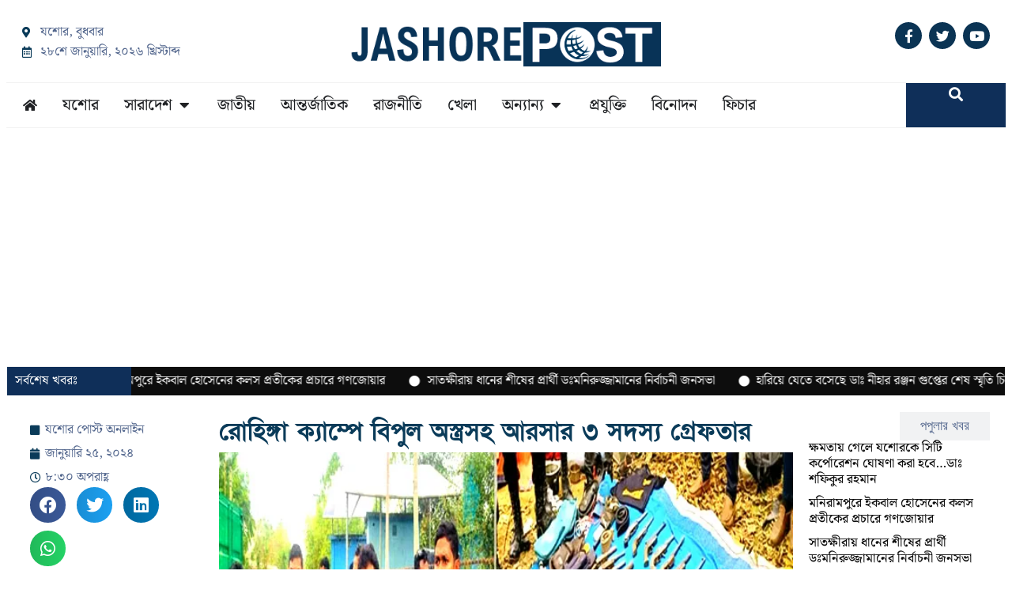

--- FILE ---
content_type: text/html; charset=UTF-8
request_url: https://jashorepost.com/%E0%A6%B0%E0%A7%8B%E0%A6%B9%E0%A6%BF%E0%A6%99%E0%A7%8D%E0%A6%97%E0%A6%BE-%E0%A6%95%E0%A7%8D%E0%A6%AF%E0%A6%BE%E0%A6%AE%E0%A7%8D%E0%A6%AA%E0%A7%87-%E0%A6%AC%E0%A6%BF%E0%A6%AA%E0%A7%81%E0%A6%B2/
body_size: 25869
content:
<!doctype html>
<html lang="en-US">
<head>
	<meta charset="UTF-8">
	<meta name="viewport" content="width=device-width, initial-scale=1">
	<link rel="profile" href="https://gmpg.org/xfn/11">
	<meta name='robots' content='index, follow, max-image-preview:large, max-snippet:-1, max-video-preview:-1' />
	<style>img:is([sizes="auto" i], [sizes^="auto," i]) { contain-intrinsic-size: 3000px 1500px }</style>
	
	<!-- This site is optimized with the Yoast SEO plugin v26.1.1 - https://yoast.com/wordpress/plugins/seo/ -->
	<title>রোহিঙ্গা ক্যাম্পে বিপুল অস্ত্রসহ আরসার ৩ সদস্য গ্রেফতার - যশোর পোস্ট</title>
	<link rel="canonical" href="https://jashorepost.com/রোহিঙ্গা-ক্যাম্পে-বিপুল/" />
	<meta property="og:locale" content="en_US" />
	<meta property="og:type" content="article" />
	<meta property="og:title" content="রোহিঙ্গা ক্যাম্পে বিপুল অস্ত্রসহ আরসার ৩ সদস্য গ্রেফতার - যশোর পোস্ট" />
	<meta property="og:description" content="স্টাফ রিপোর্টার :: কক্সবাজারের উখিয়ায় রোহিঙ্গা ক্যাম্পের গহীন পাহাড়ে অভিযান চালিয়ে বিপুল সংখ্যক অস্ত্রসহ আরাকান রোহিঙ্গা স্যালভেশন আর্মির ( আরসা ) তিন সদস্যকে গ্রেপ্তার করেছে র‍্যাব।গ্রেপ্তারকৃতরা হলেন-গান গ্রুপ কমান্ডার ওসমান ওরফে মগবাগি ওসমান,নেছার ও ইমাম হোসেন। বৃহস্পতিবার ( ২৫ জানুয়ারি ) সকালে কুতুপালং রোহিঙ্গা ক্যাম্পের পাশে গহীন পাহাড়ে ( লাল পাহাড় ) অভিযান চালিয়ে তাদের [&hellip;]" />
	<meta property="og:url" content="https://jashorepost.com/রোহিঙ্গা-ক্যাম্পে-বিপুল/" />
	<meta property="og:site_name" content="যশোর পোস্ট" />
	<meta property="article:published_time" content="2024-01-25T14:30:51+00:00" />
	<meta property="og:image" content="https://jashorepost.com/wp-content/uploads/2024/01/Untitled-1-copy-87.jpg" />
	<meta property="og:image:width" content="640" />
	<meta property="og:image:height" content="480" />
	<meta property="og:image:type" content="image/jpeg" />
	<meta name="author" content="Jashore Post" />
	<meta name="twitter:card" content="summary_large_image" />
	<meta name="twitter:label1" content="Written by" />
	<meta name="twitter:data1" content="Jashore Post" />
	<meta name="twitter:label2" content="Est. reading time" />
	<meta name="twitter:data2" content="1 minute" />
	<script type="application/ld+json" class="yoast-schema-graph">{"@context":"https://schema.org","@graph":[{"@type":"Article","@id":"https://jashorepost.com/%e0%a6%b0%e0%a7%8b%e0%a6%b9%e0%a6%bf%e0%a6%99%e0%a7%8d%e0%a6%97%e0%a6%be-%e0%a6%95%e0%a7%8d%e0%a6%af%e0%a6%be%e0%a6%ae%e0%a7%8d%e0%a6%aa%e0%a7%87-%e0%a6%ac%e0%a6%bf%e0%a6%aa%e0%a7%81%e0%a6%b2/#article","isPartOf":{"@id":"https://jashorepost.com/%e0%a6%b0%e0%a7%8b%e0%a6%b9%e0%a6%bf%e0%a6%99%e0%a7%8d%e0%a6%97%e0%a6%be-%e0%a6%95%e0%a7%8d%e0%a6%af%e0%a6%be%e0%a6%ae%e0%a7%8d%e0%a6%aa%e0%a7%87-%e0%a6%ac%e0%a6%bf%e0%a6%aa%e0%a7%81%e0%a6%b2/"},"author":{"name":"Jashore Post","@id":"https://jashorepost.com/#/schema/person/0b7dbf688010f7cc4182b97f1f9bc532"},"headline":"রোহিঙ্গা ক্যাম্পে বিপুল অস্ত্রসহ আরসার ৩ সদস্য গ্রেফতার","datePublished":"2024-01-25T14:30:51+00:00","mainEntityOfPage":{"@id":"https://jashorepost.com/%e0%a6%b0%e0%a7%8b%e0%a6%b9%e0%a6%bf%e0%a6%99%e0%a7%8d%e0%a6%97%e0%a6%be-%e0%a6%95%e0%a7%8d%e0%a6%af%e0%a6%be%e0%a6%ae%e0%a7%8d%e0%a6%aa%e0%a7%87-%e0%a6%ac%e0%a6%bf%e0%a6%aa%e0%a7%81%e0%a6%b2/"},"wordCount":2,"publisher":{"@id":"https://jashorepost.com/#organization"},"image":{"@id":"https://jashorepost.com/%e0%a6%b0%e0%a7%8b%e0%a6%b9%e0%a6%bf%e0%a6%99%e0%a7%8d%e0%a6%97%e0%a6%be-%e0%a6%95%e0%a7%8d%e0%a6%af%e0%a6%be%e0%a6%ae%e0%a7%8d%e0%a6%aa%e0%a7%87-%e0%a6%ac%e0%a6%bf%e0%a6%aa%e0%a7%81%e0%a6%b2/#primaryimage"},"thumbnailUrl":"https://i0.wp.com/jashorepost.com/wp-content/uploads/2024/01/Untitled-1-copy-87.jpg?fit=640%2C480&ssl=1","keywords":["রোহিঙ্গা ক্যাম্পে বিপুল অস্ত্রসহ আরসার ৩ সদস্য গ্রেফতার-যশোর পোস্ট"],"articleSection":["চট্টগ্রাম"],"inLanguage":"en-US"},{"@type":"WebPage","@id":"https://jashorepost.com/%e0%a6%b0%e0%a7%8b%e0%a6%b9%e0%a6%bf%e0%a6%99%e0%a7%8d%e0%a6%97%e0%a6%be-%e0%a6%95%e0%a7%8d%e0%a6%af%e0%a6%be%e0%a6%ae%e0%a7%8d%e0%a6%aa%e0%a7%87-%e0%a6%ac%e0%a6%bf%e0%a6%aa%e0%a7%81%e0%a6%b2/","url":"https://jashorepost.com/%e0%a6%b0%e0%a7%8b%e0%a6%b9%e0%a6%bf%e0%a6%99%e0%a7%8d%e0%a6%97%e0%a6%be-%e0%a6%95%e0%a7%8d%e0%a6%af%e0%a6%be%e0%a6%ae%e0%a7%8d%e0%a6%aa%e0%a7%87-%e0%a6%ac%e0%a6%bf%e0%a6%aa%e0%a7%81%e0%a6%b2/","name":"রোহিঙ্গা ক্যাম্পে বিপুল অস্ত্রসহ আরসার ৩ সদস্য গ্রেফতার - যশোর পোস্ট","isPartOf":{"@id":"https://jashorepost.com/#website"},"primaryImageOfPage":{"@id":"https://jashorepost.com/%e0%a6%b0%e0%a7%8b%e0%a6%b9%e0%a6%bf%e0%a6%99%e0%a7%8d%e0%a6%97%e0%a6%be-%e0%a6%95%e0%a7%8d%e0%a6%af%e0%a6%be%e0%a6%ae%e0%a7%8d%e0%a6%aa%e0%a7%87-%e0%a6%ac%e0%a6%bf%e0%a6%aa%e0%a7%81%e0%a6%b2/#primaryimage"},"image":{"@id":"https://jashorepost.com/%e0%a6%b0%e0%a7%8b%e0%a6%b9%e0%a6%bf%e0%a6%99%e0%a7%8d%e0%a6%97%e0%a6%be-%e0%a6%95%e0%a7%8d%e0%a6%af%e0%a6%be%e0%a6%ae%e0%a7%8d%e0%a6%aa%e0%a7%87-%e0%a6%ac%e0%a6%bf%e0%a6%aa%e0%a7%81%e0%a6%b2/#primaryimage"},"thumbnailUrl":"https://i0.wp.com/jashorepost.com/wp-content/uploads/2024/01/Untitled-1-copy-87.jpg?fit=640%2C480&ssl=1","datePublished":"2024-01-25T14:30:51+00:00","breadcrumb":{"@id":"https://jashorepost.com/%e0%a6%b0%e0%a7%8b%e0%a6%b9%e0%a6%bf%e0%a6%99%e0%a7%8d%e0%a6%97%e0%a6%be-%e0%a6%95%e0%a7%8d%e0%a6%af%e0%a6%be%e0%a6%ae%e0%a7%8d%e0%a6%aa%e0%a7%87-%e0%a6%ac%e0%a6%bf%e0%a6%aa%e0%a7%81%e0%a6%b2/#breadcrumb"},"inLanguage":"en-US","potentialAction":[{"@type":"ReadAction","target":["https://jashorepost.com/%e0%a6%b0%e0%a7%8b%e0%a6%b9%e0%a6%bf%e0%a6%99%e0%a7%8d%e0%a6%97%e0%a6%be-%e0%a6%95%e0%a7%8d%e0%a6%af%e0%a6%be%e0%a6%ae%e0%a7%8d%e0%a6%aa%e0%a7%87-%e0%a6%ac%e0%a6%bf%e0%a6%aa%e0%a7%81%e0%a6%b2/"]}]},{"@type":"ImageObject","inLanguage":"en-US","@id":"https://jashorepost.com/%e0%a6%b0%e0%a7%8b%e0%a6%b9%e0%a6%bf%e0%a6%99%e0%a7%8d%e0%a6%97%e0%a6%be-%e0%a6%95%e0%a7%8d%e0%a6%af%e0%a6%be%e0%a6%ae%e0%a7%8d%e0%a6%aa%e0%a7%87-%e0%a6%ac%e0%a6%bf%e0%a6%aa%e0%a7%81%e0%a6%b2/#primaryimage","url":"https://i0.wp.com/jashorepost.com/wp-content/uploads/2024/01/Untitled-1-copy-87.jpg?fit=640%2C480&ssl=1","contentUrl":"https://i0.wp.com/jashorepost.com/wp-content/uploads/2024/01/Untitled-1-copy-87.jpg?fit=640%2C480&ssl=1","width":640,"height":480,"caption":"রোহিঙ্গা ক্যাম্পে বিপুল অস্ত্রসহ আরসার ৩ সদস্য গ্রেফতার"},{"@type":"BreadcrumbList","@id":"https://jashorepost.com/%e0%a6%b0%e0%a7%8b%e0%a6%b9%e0%a6%bf%e0%a6%99%e0%a7%8d%e0%a6%97%e0%a6%be-%e0%a6%95%e0%a7%8d%e0%a6%af%e0%a6%be%e0%a6%ae%e0%a7%8d%e0%a6%aa%e0%a7%87-%e0%a6%ac%e0%a6%bf%e0%a6%aa%e0%a7%81%e0%a6%b2/#breadcrumb","itemListElement":[{"@type":"ListItem","position":1,"name":"Home","item":"https://jashorepost.com/"},{"@type":"ListItem","position":2,"name":"রোহিঙ্গা ক্যাম্পে বিপুল অস্ত্রসহ আরসার ৩ সদস্য গ্রেফতার"}]},{"@type":"WebSite","@id":"https://jashorepost.com/#website","url":"https://jashorepost.com/","name":"যশোর পোস্ট","description":"তথ্য সংগ্রহে দূর্বার ও সত্য প্রকাশে নির্ভিক","publisher":{"@id":"https://jashorepost.com/#organization"},"potentialAction":[{"@type":"SearchAction","target":{"@type":"EntryPoint","urlTemplate":"https://jashorepost.com/?s={search_term_string}"},"query-input":{"@type":"PropertyValueSpecification","valueRequired":true,"valueName":"search_term_string"}}],"inLanguage":"en-US"},{"@type":"Organization","@id":"https://jashorepost.com/#organization","name":"যশোর পোস্ট","url":"https://jashorepost.com/","logo":{"@type":"ImageObject","inLanguage":"en-US","@id":"https://jashorepost.com/#/schema/logo/image/","url":"https://i0.wp.com/jashorepost.com/wp-content/uploads/2021/09/jp-logo23.png?fit=483%2C69&ssl=1","contentUrl":"https://i0.wp.com/jashorepost.com/wp-content/uploads/2021/09/jp-logo23.png?fit=483%2C69&ssl=1","width":483,"height":69,"caption":"যশোর পোস্ট"},"image":{"@id":"https://jashorepost.com/#/schema/logo/image/"}},{"@type":"Person","@id":"https://jashorepost.com/#/schema/person/0b7dbf688010f7cc4182b97f1f9bc532","name":"Jashore Post","image":{"@type":"ImageObject","inLanguage":"en-US","@id":"https://jashorepost.com/#/schema/person/image/","url":"https://secure.gravatar.com/avatar/64f23b3ea30557c5bee5b1e23b39740ed620f6a249775f529106e08c0b904c2d?s=96&d=mm&r=g","contentUrl":"https://secure.gravatar.com/avatar/64f23b3ea30557c5bee5b1e23b39740ed620f6a249775f529106e08c0b904c2d?s=96&d=mm&r=g","caption":"Jashore Post"},"sameAs":["https://jashorepost.com/"],"url":"https://jashorepost.com/author/f28348cd518e3b56/"}]}</script>
	<!-- / Yoast SEO plugin. -->


<link rel='dns-prefetch' href='//cdnjs.cloudflare.com' />
<link rel='dns-prefetch' href='//stats.wp.com' />

<link rel='preconnect' href='//i0.wp.com' />
<link rel='preconnect' href='//c0.wp.com' />
<link rel='stylesheet' id='post-views-counter-frontend-css' href='https://jashorepost.com/wp-content/plugins/post-views-counter/css/frontend.min.css' media='all' />
<link data-minify="1" rel='stylesheet' id='mediaelement-css' href='https://jashorepost.com/wp-content/cache/background-css/1/jashorepost.com/wp-content/cache/min/1/c/6.8.3/wp-includes/js/mediaelement/mediaelementplayer-legacy.min.css?ver=1760876862&wpr_t=1769569421' media='all' />
<link data-minify="1" rel='stylesheet' id='wp-mediaelement-css' href='https://jashorepost.com/wp-content/cache/min/1/c/6.8.3/wp-includes/js/mediaelement/wp-mediaelement.min.css?ver=1760876862' media='all' />
<style id='jetpack-sharing-buttons-style-inline-css'>
.jetpack-sharing-buttons__services-list{display:flex;flex-direction:row;flex-wrap:wrap;gap:0;list-style-type:none;margin:5px;padding:0}.jetpack-sharing-buttons__services-list.has-small-icon-size{font-size:12px}.jetpack-sharing-buttons__services-list.has-normal-icon-size{font-size:16px}.jetpack-sharing-buttons__services-list.has-large-icon-size{font-size:24px}.jetpack-sharing-buttons__services-list.has-huge-icon-size{font-size:36px}@media print{.jetpack-sharing-buttons__services-list{display:none!important}}.editor-styles-wrapper .wp-block-jetpack-sharing-buttons{gap:0;padding-inline-start:0}ul.jetpack-sharing-buttons__services-list.has-background{padding:1.25em 2.375em}
</style>
<link data-minify="1" rel='stylesheet' id='print-css-css' href='https://jashorepost.com/wp-content/cache/min/1/wp-content/plugins/print-bangla-news/assest/css/print.css?ver=1758874148' media='all' />
<link rel='stylesheet' id='elementor-frontend-css' href='https://jashorepost.com/wp-content/uploads/elementor/css/custom-frontend.min.css' media='all' />
<link rel='stylesheet' id='widget-icon-list-css' href='https://jashorepost.com/wp-content/uploads/elementor/css/custom-widget-icon-list.min.css' media='all' />
<link rel='stylesheet' id='widget-nav-menu-css' href='https://jashorepost.com/wp-content/uploads/elementor/css/custom-pro-widget-nav-menu.min.css' media='all' />
<link rel='stylesheet' id='widget-off-canvas-css' href='https://jashorepost.com/wp-content/plugins/elementor-pro/assets/css/widget-off-canvas.min.css' media='all' />
<link rel='stylesheet' id='widget-image-css' href='https://jashorepost.com/wp-content/plugins/elementor/assets/css/widget-image.min.css' media='all' />
<link rel='stylesheet' id='widget-social-icons-css' href='https://jashorepost.com/wp-content/plugins/elementor/assets/css/widget-social-icons.min.css' media='all' />
<link rel='stylesheet' id='e-apple-webkit-css' href='https://jashorepost.com/wp-content/uploads/elementor/css/custom-apple-webkit.min.css' media='all' />
<link rel='stylesheet' id='e-sticky-css' href='https://jashorepost.com/wp-content/plugins/elementor-pro/assets/css/modules/sticky.min.css' media='all' />
<link rel='stylesheet' id='e-animation-fadeIn-css' href='https://jashorepost.com/wp-content/plugins/elementor/assets/lib/animations/styles/fadeIn.min.css' media='all' />
<link rel='stylesheet' id='widget-mega-menu-css' href='https://jashorepost.com/wp-content/uploads/elementor/css/custom-pro-widget-mega-menu.min.css' media='all' />
<link rel='stylesheet' id='widget-search-css' href='https://jashorepost.com/wp-content/plugins/elementor-pro/assets/css/widget-search.min.css' media='all' />
<link rel='stylesheet' id='widget-heading-css' href='https://jashorepost.com/wp-content/plugins/elementor/assets/css/widget-heading.min.css' media='all' />
<link rel='stylesheet' id='widget-loop-common-css' href='https://jashorepost.com/wp-content/plugins/elementor-pro/assets/css/widget-loop-common.min.css' media='all' />
<link rel='stylesheet' id='widget-loop-grid-css' href='https://jashorepost.com/wp-content/uploads/elementor/css/custom-pro-widget-loop-grid.min.css' media='all' />
<link rel='stylesheet' id='widget-post-info-css' href='https://jashorepost.com/wp-content/plugins/elementor-pro/assets/css/widget-post-info.min.css' media='all' />
<link rel='stylesheet' id='elementor-icons-shared-0-css' href='https://jashorepost.com/wp-content/plugins/elementor/assets/lib/font-awesome/css/fontawesome.min.css' media='all' />
<link data-minify="1" rel='stylesheet' id='elementor-icons-fa-regular-css' href='https://jashorepost.com/wp-content/cache/min/1/wp-content/plugins/elementor/assets/lib/font-awesome/css/regular.min.css?ver=1758874148' media='all' />
<link data-minify="1" rel='stylesheet' id='elementor-icons-fa-solid-css' href='https://jashorepost.com/wp-content/cache/min/1/wp-content/plugins/elementor/assets/lib/font-awesome/css/solid.min.css?ver=1758874148' media='all' />
<link rel='stylesheet' id='widget-share-buttons-css' href='https://jashorepost.com/wp-content/plugins/elementor-pro/assets/css/widget-share-buttons.min.css' media='all' />
<link data-minify="1" rel='stylesheet' id='elementor-icons-fa-brands-css' href='https://jashorepost.com/wp-content/cache/min/1/wp-content/plugins/elementor/assets/lib/font-awesome/css/brands.min.css?ver=1758874148' media='all' />
<link rel='stylesheet' id='widget-nested-tabs-css' href='https://jashorepost.com/wp-content/uploads/elementor/css/custom-widget-nested-tabs.min.css' media='all' />
<link data-minify="1" rel='stylesheet' id='elementor-icons-css' href='https://jashorepost.com/wp-content/cache/min/1/wp-content/plugins/elementor/assets/lib/eicons/css/elementor-icons.min.css?ver=1758874148' media='all' />
<link rel='stylesheet' id='elementor-post-6-css' href='https://jashorepost.com/wp-content/uploads/elementor/css/post-6.css' media='all' />
<link rel='stylesheet' id='elementor-post-23545-css' href='https://jashorepost.com/wp-content/uploads/elementor/css/post-23545.css' media='all' />
<link rel='stylesheet' id='elementor-post-36876-css' href='https://jashorepost.com/wp-content/uploads/elementor/css/post-36876.css' media='all' />
<link rel='stylesheet' id='elementor-post-36882-css' href='https://jashorepost.com/wp-content/uploads/elementor/css/post-36882.css' media='all' />
<style id='rocket-lazyload-inline-css'>
.rll-youtube-player{position:relative;padding-bottom:56.23%;height:0;overflow:hidden;max-width:100%;}.rll-youtube-player:focus-within{outline: 2px solid currentColor;outline-offset: 5px;}.rll-youtube-player iframe{position:absolute;top:0;left:0;width:100%;height:100%;z-index:100;background:0 0}.rll-youtube-player img{bottom:0;display:block;left:0;margin:auto;max-width:100%;width:100%;position:absolute;right:0;top:0;border:none;height:auto;-webkit-transition:.4s all;-moz-transition:.4s all;transition:.4s all}.rll-youtube-player img:hover{-webkit-filter:brightness(75%)}.rll-youtube-player .play{height:100%;width:100%;left:0;top:0;position:absolute;background:var(--wpr-bg-f578e7d6-09b4-4ad7-94ec-5653214595e1) no-repeat center;background-color: transparent !important;cursor:pointer;border:none;}.wp-embed-responsive .wp-has-aspect-ratio .rll-youtube-player{position:absolute;padding-bottom:0;width:100%;height:100%;top:0;bottom:0;left:0;right:0}
</style>
<link data-minify="1" rel='stylesheet' id='elementor-gf-local-notoserifbengali-css' href='https://jashorepost.com/wp-content/cache/min/1/wp-content/uploads/elementor/google-fonts/css/notoserifbengali.css?ver=1758874148' media='all' />
<script src="https://c0.wp.com/c/6.8.3/wp-includes/js/jquery/jquery.min.js" id="jquery-core-js"></script>
<link rel="https://api.w.org/" href="https://jashorepost.com/wp-json/" /><link rel="alternate" title="JSON" type="application/json" href="https://jashorepost.com/wp-json/wp/v2/posts/24716" /><link rel="alternate" title="oEmbed (JSON)" type="application/json+oembed" href="https://jashorepost.com/wp-json/oembed/1.0/embed?url=https%3A%2F%2Fjashorepost.com%2F%25e0%25a6%25b0%25e0%25a7%258b%25e0%25a6%25b9%25e0%25a6%25bf%25e0%25a6%2599%25e0%25a7%258d%25e0%25a6%2597%25e0%25a6%25be-%25e0%25a6%2595%25e0%25a7%258d%25e0%25a6%25af%25e0%25a6%25be%25e0%25a6%25ae%25e0%25a7%258d%25e0%25a6%25aa%25e0%25a7%2587-%25e0%25a6%25ac%25e0%25a6%25bf%25e0%25a6%25aa%25e0%25a7%2581%25e0%25a6%25b2%2F" />
<link rel="alternate" title="oEmbed (XML)" type="text/xml+oembed" href="https://jashorepost.com/wp-json/oembed/1.0/embed?url=https%3A%2F%2Fjashorepost.com%2F%25e0%25a6%25b0%25e0%25a7%258b%25e0%25a6%25b9%25e0%25a6%25bf%25e0%25a6%2599%25e0%25a7%258d%25e0%25a6%2597%25e0%25a6%25be-%25e0%25a6%2595%25e0%25a7%258d%25e0%25a6%25af%25e0%25a6%25be%25e0%25a6%25ae%25e0%25a7%258d%25e0%25a6%25aa%25e0%25a7%2587-%25e0%25a6%25ac%25e0%25a6%25bf%25e0%25a6%25aa%25e0%25a7%2581%25e0%25a6%25b2%2F&#038;format=xml" />
<script async src="https://pagead2.googlesyndication.com/pagead/js/adsbygoogle.js?client=ca-pub-1785728225588167"
     crossorigin="anonymous"></script>
	<script type="text/javascript">
	    var ajaxurl = 'https://jashorepost.com/wp-admin/admin-ajax.php';
	</script>

	<style type="text/css">
		.ajax-calendar{
			position:relative;
		}

		#bddp_ac_widget th {
		background: none repeat scroll 0 0 #2cb2bc;
		color: #FFFFFF;
		font-weight: normal;
		padding: 5px 1px;
		text-align: center;
		 font-size: 16px;
		}
		#bddp_ac_widget {
			padding: 5px;
		}
		
		#bddp_ac_widget td {
			border: 1px solid #CCCCCC;
			text-align: center;
		}
		
		#my-calendar a {
			background: none repeat scroll 0 0 #008000;
			color: #FFFFFF;
			display: block;
			padding: 6px 0;
			width: 100% !important;
		}
		#my-calendar{
			width:100%;
		}
		
		
		#my_calender span {
			display: block;
			padding: 6px 0;
			width: 100% !important;
		}
		
		#today a,#today span {
			   background: none repeat scroll 0 0 #2cb2bc !important;
			color: #FFFFFF;
		}
		#bddp_ac_widget #my_year {
			float: right;
		}
		.select_ca #my_month {
			float: left;
		}

	</style>
		<style>img#wpstats{display:none}</style>
		      <meta name="onesignal" content="wordpress-plugin"/>
            <script>

      window.OneSignalDeferred = window.OneSignalDeferred || [];

      OneSignalDeferred.push(function(OneSignal) {
        var oneSignal_options = {};
        window._oneSignalInitOptions = oneSignal_options;

        oneSignal_options['serviceWorkerParam'] = { scope: '/wp-content/plugins/onesignal-free-web-push-notifications/sdk_files/push/onesignal/' };
oneSignal_options['serviceWorkerPath'] = 'OneSignalSDKWorker.js';

        OneSignal.Notifications.setDefaultUrl("https://jashorepost.com");

        oneSignal_options['wordpress'] = true;
oneSignal_options['appId'] = 'bbc86eed-e7d6-44e0-afd1-59d424acfcc6';
oneSignal_options['allowLocalhostAsSecureOrigin'] = true;
oneSignal_options['welcomeNotification'] = { };
oneSignal_options['welcomeNotification']['title'] = "";
oneSignal_options['welcomeNotification']['message'] = "";
oneSignal_options['path'] = "https://jashorepost.com/wp-content/plugins/onesignal-free-web-push-notifications/sdk_files/";
oneSignal_options['safari_web_id'] = "web.onesignal.auto.4132c962-fb08-4b74-acbc-06682d034170";
oneSignal_options['promptOptions'] = { };
              OneSignal.init(window._oneSignalInitOptions);
              OneSignal.Notifications.requestPermission()      });

      function documentInitOneSignal() {
        var oneSignal_elements = document.getElementsByClassName("OneSignal-prompt");

        var oneSignalLinkClickHandler = function(event) { OneSignal.Notifications.requestPermission(); event.preventDefault(); };        for(var i = 0; i < oneSignal_elements.length; i++)
          oneSignal_elements[i].addEventListener('click', oneSignalLinkClickHandler, false);
      }

      if (document.readyState === 'complete') {
           documentInitOneSignal();
      }
      else {
           window.addEventListener("load", function(event){
               documentInitOneSignal();
          });
      }
    </script>
			<style>
				.e-con.e-parent:nth-of-type(n+4):not(.e-lazyloaded):not(.e-no-lazyload),
				.e-con.e-parent:nth-of-type(n+4):not(.e-lazyloaded):not(.e-no-lazyload) * {
					background-image: none !important;
				}
				@media screen and (max-height: 1024px) {
					.e-con.e-parent:nth-of-type(n+3):not(.e-lazyloaded):not(.e-no-lazyload),
					.e-con.e-parent:nth-of-type(n+3):not(.e-lazyloaded):not(.e-no-lazyload) * {
						background-image: none !important;
					}
				}
				@media screen and (max-height: 640px) {
					.e-con.e-parent:nth-of-type(n+2):not(.e-lazyloaded):not(.e-no-lazyload),
					.e-con.e-parent:nth-of-type(n+2):not(.e-lazyloaded):not(.e-no-lazyload) * {
						background-image: none !important;
					}
				}
			</style>
			<script async src="https://pagead2.googlesyndication.com/pagead/js/adsbygoogle.js?client=ca-pub-1785728225588167"
     crossorigin="anonymous"></script><link rel="icon" href="https://i0.wp.com/jashorepost.com/wp-content/uploads/2021/09/%E0%A6%AF.png?fit=32%2C32&#038;ssl=1" sizes="32x32" />
<link rel="icon" href="https://i0.wp.com/jashorepost.com/wp-content/uploads/2021/09/%E0%A6%AF.png?fit=192%2C192&#038;ssl=1" sizes="192x192" />
<link rel="apple-touch-icon" href="https://i0.wp.com/jashorepost.com/wp-content/uploads/2021/09/%E0%A6%AF.png?fit=180%2C180&#038;ssl=1" />
<meta name="msapplication-TileImage" content="https://i0.wp.com/jashorepost.com/wp-content/uploads/2021/09/%E0%A6%AF.png?fit=270%2C270&#038;ssl=1" />
<noscript><style id="rocket-lazyload-nojs-css">.rll-youtube-player, [data-lazy-src]{display:none !important;}</style></noscript><style id="wpr-lazyload-bg-container"></style><style id="wpr-lazyload-bg-exclusion"></style>
<noscript>
<style id="wpr-lazyload-bg-nostyle">.mejs-overlay-button{--wpr-bg-769989b7-f2a0-4cd9-ba58-a22aaf29f506: url('https://c0.wp.com/c/6.8.3/wp-includes/js/mediaelement/mejs-controls.svg');}.mejs-overlay-loading-bg-img{--wpr-bg-4758564d-3a06-4280-a73e-2c6af3c04a73: url('https://c0.wp.com/c/6.8.3/wp-includes/js/mediaelement/mejs-controls.svg');}.mejs-button>button{--wpr-bg-93898a2e-8ccf-41a4-89c9-a9702db8d509: url('https://c0.wp.com/c/6.8.3/wp-includes/js/mediaelement/mejs-controls.svg');}.rll-youtube-player .play{--wpr-bg-f578e7d6-09b4-4ad7-94ec-5653214595e1: url('https://jashorepost.com/wp-content/plugins/wp-rocket/assets/img/youtube.png');}</style>
</noscript>
<script type="application/javascript">const rocket_pairs = [{"selector":".mejs-overlay-button","style":".mejs-overlay-button{--wpr-bg-769989b7-f2a0-4cd9-ba58-a22aaf29f506: url('https:\/\/c0.wp.com\/c\/6.8.3\/wp-includes\/js\/mediaelement\/mejs-controls.svg');}","hash":"769989b7-f2a0-4cd9-ba58-a22aaf29f506","url":"https:\/\/c0.wp.com\/c\/6.8.3\/wp-includes\/js\/mediaelement\/mejs-controls.svg"},{"selector":".mejs-overlay-loading-bg-img","style":".mejs-overlay-loading-bg-img{--wpr-bg-4758564d-3a06-4280-a73e-2c6af3c04a73: url('https:\/\/c0.wp.com\/c\/6.8.3\/wp-includes\/js\/mediaelement\/mejs-controls.svg');}","hash":"4758564d-3a06-4280-a73e-2c6af3c04a73","url":"https:\/\/c0.wp.com\/c\/6.8.3\/wp-includes\/js\/mediaelement\/mejs-controls.svg"},{"selector":".mejs-button>button","style":".mejs-button>button{--wpr-bg-93898a2e-8ccf-41a4-89c9-a9702db8d509: url('https:\/\/c0.wp.com\/c\/6.8.3\/wp-includes\/js\/mediaelement\/mejs-controls.svg');}","hash":"93898a2e-8ccf-41a4-89c9-a9702db8d509","url":"https:\/\/c0.wp.com\/c\/6.8.3\/wp-includes\/js\/mediaelement\/mejs-controls.svg"},{"selector":".rll-youtube-player .play","style":".rll-youtube-player .play{--wpr-bg-f578e7d6-09b4-4ad7-94ec-5653214595e1: url('https:\/\/jashorepost.com\/wp-content\/plugins\/wp-rocket\/assets\/img\/youtube.png');}","hash":"f578e7d6-09b4-4ad7-94ec-5653214595e1","url":"https:\/\/jashorepost.com\/wp-content\/plugins\/wp-rocket\/assets\/img\/youtube.png"}]; const rocket_excluded_pairs = [];</script><meta name="generator" content="WP Rocket 3.19.4" data-wpr-features="wpr_lazyload_css_bg_img wpr_lazyload_images wpr_lazyload_iframes wpr_minify_css wpr_preload_links wpr_host_fonts_locally wpr_desktop" /></head>
<body class="wp-singular post-template-default single single-post postid-24716 single-format-standard wp-custom-logo wp-embed-responsive wp-theme-hello-elementor hello-elementor-default elementor-default elementor-kit-6 elementor-page-36882">




		<div data-rocket-location-hash="a72ea8b257259b1e937e43e2523c7350" data-elementor-type="header" data-elementor-id="23545" class="elementor elementor-23545 elementor-location-header" data-elementor-post-type="elementor_library">
			<div class="elementor-element elementor-element-27349af e-flex e-con-boxed e-con e-parent" data-id="27349af" data-element_type="container" data-settings="{&quot;background_background&quot;:&quot;classic&quot;,&quot;sticky&quot;:&quot;top&quot;,&quot;sticky_on&quot;:[&quot;tablet&quot;,&quot;mobile&quot;],&quot;sticky_offset&quot;:0,&quot;sticky_effects_offset&quot;:0,&quot;sticky_anchor_link_offset&quot;:0}">
					<div data-rocket-location-hash="da3b654b339ed49f0234db69a353a170" class="e-con-inner">
		<div class="elementor-element elementor-element-745b592 e-con-full e-flex e-con e-child" data-id="745b592" data-element_type="container">
				<div class="elementor-element elementor-element-82766d9 elementor-hidden-tablet elementor-hidden-mobile elementor-icon-list--layout-traditional elementor-list-item-link-full_width elementor-widget elementor-widget-icon-list" data-id="82766d9" data-element_type="widget" data-widget_type="icon-list.default">
				<div class="elementor-widget-container">
							<ul class="elementor-icon-list-items">
							<li class="elementor-icon-list-item">
											<span class="elementor-icon-list-icon">
							<i aria-hidden="true" class="fas fa-map-marker-alt"></i>						</span>
										<span class="elementor-icon-list-text">যশোর, বুধবার	</span>
									</li>
								<li class="elementor-icon-list-item">
											<span class="elementor-icon-list-icon">
							<i aria-hidden="true" class="far fa-calendar-alt"></i>						</span>
										<span class="elementor-icon-list-text">২৮শে জানুয়ারি, ২০২৬ খ্রিস্টাব্দ	</span>
									</li>
						</ul>
						</div>
				</div>
				<div class="elementor-element elementor-element-922e939 elementor-hidden-desktop elementor-hidden-laptop elementor-view-default elementor-widget elementor-widget-icon" data-id="922e939" data-element_type="widget" data-widget_type="icon.default">
				<div class="elementor-widget-container">
							<div class="elementor-icon-wrapper">
			<a class="elementor-icon" href="#elementor-action%3Aaction%3Doff_canvas%3Aopen%26settings%3DeyJpZCI6IjJmMzFhYmEiLCJkaXNwbGF5TW9kZSI6Im9wZW4ifQ%3D%3D">
			<i aria-hidden="true" class="fas fa-bars"></i>			</a>
		</div>
						</div>
				</div>
				<div class="elementor-element elementor-element-2f31aba elementor-widget elementor-widget-off-canvas" data-id="2f31aba" data-element_type="widget" data-widget_type="off-canvas.default">
				<div class="elementor-widget-container">
							<div id="off-canvas-2f31aba" class="e-off-canvas" role="dialog" aria-hidden="true" aria-label="Off-Canvas-MobileMenu" aria-modal="true" inert="" data-delay-child-handlers="true">
			<div class="e-off-canvas__overlay"></div>
			<div class="e-off-canvas__main">
				<div class="e-off-canvas__content">
					<div class="elementor-element elementor-element-e1df58b e-con-full e-flex e-con e-child" data-id="e1df58b" data-element_type="container">
		<div class="elementor-element elementor-element-1c3674a e-flex e-con-boxed e-con e-child" data-id="1c3674a" data-element_type="container">
					<div data-rocket-location-hash="db09287dc3941bcac9abe956715ef14a" class="e-con-inner">
				<div class="elementor-element elementor-element-4a745c9 elementor-view-default elementor-widget elementor-widget-icon" data-id="4a745c9" data-element_type="widget" data-widget_type="icon.default">
				<div class="elementor-widget-container">
							<div class="elementor-icon-wrapper">
			<a class="elementor-icon" href="#elementor-action%3Aaction%3Doff_canvas%3Aclose%26settings%3DeyJpZCI6IjJmMzFhYmEiLCJkaXNwbGF5TW9kZSI6ImNsb3NlIn0%3D">
			<i aria-hidden="true" class="fas fa-times"></i>			</a>
		</div>
						</div>
				</div>
					</div>
				</div>
		<div class="elementor-element elementor-element-b317d71 e-flex e-con-boxed e-con e-child" data-id="b317d71" data-element_type="container">
					<div data-rocket-location-hash="7d0ce0601f4dee916c7ce6cc61b61694" class="e-con-inner">
				<div class="elementor-element elementor-element-77b4450 elementor-nav-menu--dropdown-none elementor-widget elementor-widget-nav-menu" data-id="77b4450" data-element_type="widget" data-settings="{&quot;layout&quot;:&quot;vertical&quot;,&quot;submenu_icon&quot;:{&quot;value&quot;:&quot;&lt;i class=\&quot;fas fa-caret-down\&quot;&gt;&lt;\/i&gt;&quot;,&quot;library&quot;:&quot;fa-solid&quot;}}" data-widget_type="nav-menu.default">
				<div class="elementor-widget-container">
								<nav aria-label="Menu" class="elementor-nav-menu--main elementor-nav-menu__container elementor-nav-menu--layout-vertical e--pointer-none">
				<ul id="menu-1-77b4450" class="elementor-nav-menu sm-vertical"><li class="menu-item menu-item-type-post_type menu-item-object-page menu-item-264"><a href="https://jashorepost.com/home-1/" class="elementor-item">প্রচ্ছদ</a></li>
<li class="menu-item menu-item-type-taxonomy menu-item-object-category menu-item-315"><a href="https://jashorepost.com/category/%e0%a6%9c%e0%a6%be%e0%a6%a4%e0%a7%80%e0%a7%9f/" class="elementor-item">জাতীয়</a></li>
<li class="menu-item menu-item-type-taxonomy menu-item-object-category menu-item-311"><a href="https://jashorepost.com/category/%e0%a6%85%e0%a6%b0%e0%a7%8d%e0%a6%a5%e0%a6%a8%e0%a7%80%e0%a6%a4%e0%a6%bf/" class="elementor-item">অর্থনীতি</a></li>
<li class="menu-item menu-item-type-taxonomy menu-item-object-category menu-item-323"><a href="https://jashorepost.com/category/%e0%a6%b0%e0%a6%be%e0%a6%9c%e0%a6%a8%e0%a7%80%e0%a6%a4%e0%a6%bf/" class="elementor-item">রাজনীতি</a></li>
<li class="menu-item menu-item-type-taxonomy menu-item-object-category current-post-ancestor menu-item-has-children menu-item-325"><a href="https://jashorepost.com/category/%e0%a6%b8%e0%a6%be%e0%a6%b0%e0%a6%be%e0%a6%a6%e0%a7%87%e0%a6%b6/" class="elementor-item">সারাদেশ</a>
<ul class="sub-menu elementor-nav-menu--dropdown">
	<li class="menu-item menu-item-type-taxonomy menu-item-object-category menu-item-326"><a href="https://jashorepost.com/category/%e0%a6%b8%e0%a6%be%e0%a6%b0%e0%a6%be%e0%a6%a6%e0%a7%87%e0%a6%b6/%e0%a6%96%e0%a7%81%e0%a6%b2%e0%a6%a8%e0%a6%be/" class="elementor-sub-item">খুলনা</a></li>
	<li class="menu-item menu-item-type-taxonomy menu-item-object-category current-post-ancestor current-menu-parent current-post-parent menu-item-327"><a href="https://jashorepost.com/category/%e0%a6%b8%e0%a6%be%e0%a6%b0%e0%a6%be%e0%a6%a6%e0%a7%87%e0%a6%b6/%e0%a6%9a%e0%a6%9f%e0%a7%8d%e0%a6%9f%e0%a6%97%e0%a7%8d%e0%a6%b0%e0%a6%be%e0%a6%ae/" class="elementor-sub-item">চট্টগ্রাম</a></li>
	<li class="menu-item menu-item-type-taxonomy menu-item-object-category menu-item-328"><a href="https://jashorepost.com/category/%e0%a6%b8%e0%a6%be%e0%a6%b0%e0%a6%be%e0%a6%a6%e0%a7%87%e0%a6%b6/%e0%a6%a2%e0%a6%be%e0%a6%95%e0%a6%be/" class="elementor-sub-item">ঢাকা</a></li>
	<li class="menu-item menu-item-type-taxonomy menu-item-object-category menu-item-329"><a href="https://jashorepost.com/category/%e0%a6%b8%e0%a6%be%e0%a6%b0%e0%a6%be%e0%a6%a6%e0%a7%87%e0%a6%b6/%e0%a6%ac%e0%a6%b0%e0%a6%bf%e0%a6%b6%e0%a6%be%e0%a6%b2/" class="elementor-sub-item">বরিশাল</a></li>
	<li class="menu-item menu-item-type-taxonomy menu-item-object-category menu-item-330"><a href="https://jashorepost.com/category/%e0%a6%b8%e0%a6%be%e0%a6%b0%e0%a6%be%e0%a6%a6%e0%a7%87%e0%a6%b6/%e0%a6%ae%e0%a6%af%e0%a6%bc%e0%a6%ae%e0%a6%a8%e0%a6%b8%e0%a6%bf%e0%a6%82%e0%a6%b9/" class="elementor-sub-item">ময়মনসিংহ</a></li>
	<li class="menu-item menu-item-type-taxonomy menu-item-object-category menu-item-331"><a href="https://jashorepost.com/category/%e0%a6%b8%e0%a6%be%e0%a6%b0%e0%a6%be%e0%a6%a6%e0%a7%87%e0%a6%b6/%e0%a6%b0%e0%a6%82%e0%a6%aa%e0%a7%81%e0%a6%b0/" class="elementor-sub-item">রংপুর</a></li>
	<li class="menu-item menu-item-type-taxonomy menu-item-object-category menu-item-332"><a href="https://jashorepost.com/category/%e0%a6%b8%e0%a6%be%e0%a6%b0%e0%a6%be%e0%a6%a6%e0%a7%87%e0%a6%b6/%e0%a6%b0%e0%a6%be%e0%a6%9c%e0%a6%b6%e0%a6%be%e0%a6%b9%e0%a7%80/" class="elementor-sub-item">রাজশাহী</a></li>
	<li class="menu-item menu-item-type-taxonomy menu-item-object-category menu-item-333"><a href="https://jashorepost.com/category/%e0%a6%b8%e0%a6%be%e0%a6%b0%e0%a6%be%e0%a6%a6%e0%a7%87%e0%a6%b6/%e0%a6%b8%e0%a6%bf%e0%a6%b2%e0%a7%87%e0%a6%9f/" class="elementor-sub-item">সিলেট</a></li>
</ul>
</li>
<li class="menu-item menu-item-type-taxonomy menu-item-object-category menu-item-312"><a href="https://jashorepost.com/category/%e0%a6%86%e0%a6%a8%e0%a7%8d%e0%a6%a4%e0%a6%b0%e0%a7%8d%e0%a6%9c%e0%a6%be%e0%a6%a4%e0%a6%bf%e0%a6%95/" class="elementor-item">আন্তর্জাতিক</a></li>
<li class="menu-item menu-item-type-taxonomy menu-item-object-category menu-item-313"><a href="https://jashorepost.com/category/%e0%a6%96%e0%a7%87%e0%a6%b2%e0%a6%be/" class="elementor-item">খেলা</a></li>
<li class="menu-item menu-item-type-taxonomy menu-item-object-category menu-item-322"><a href="https://jashorepost.com/category/%e0%a6%ac%e0%a6%bf%e0%a6%a8%e0%a7%8b%e0%a6%a6%e0%a6%a8/" class="elementor-item">বিনোদন</a></li>
<li class="menu-item menu-item-type-taxonomy menu-item-object-category menu-item-334"><a href="https://jashorepost.com/category/%e0%a6%b8%e0%a7%8d%e0%a6%ac%e0%a6%be%e0%a6%b8%e0%a7%8d%e0%a6%a5%e0%a7%8d%e0%a6%af/" class="elementor-item">স্বাস্থ্য</a></li>
<li class="menu-item menu-item-type-taxonomy menu-item-object-category menu-item-has-children menu-item-317"><a href="https://jashorepost.com/category/%e0%a6%ab%e0%a6%bf%e0%a6%9a%e0%a6%be%e0%a6%b0/" class="elementor-item">ফিচার</a>
<ul class="sub-menu elementor-nav-menu--dropdown">
	<li class="menu-item menu-item-type-taxonomy menu-item-object-category menu-item-319"><a href="https://jashorepost.com/category/%e0%a6%ab%e0%a6%bf%e0%a6%9a%e0%a6%be%e0%a6%b0/%e0%a6%a4%e0%a6%a5%e0%a7%8d%e0%a6%af-%e0%a6%aa%e0%a7%8d%e0%a6%b0%e0%a6%af%e0%a7%81%e0%a6%95%e0%a7%8d%e0%a6%a4%e0%a6%bf/" class="elementor-sub-item">তথ্য প্রযুক্তি</a></li>
	<li class="menu-item menu-item-type-taxonomy menu-item-object-category menu-item-320"><a href="https://jashorepost.com/category/%e0%a6%ab%e0%a6%bf%e0%a6%9a%e0%a6%be%e0%a6%b0/%e0%a6%aa%e0%a7%9c%e0%a6%be%e0%a6%b6%e0%a7%81%e0%a6%a8%e0%a6%be/" class="elementor-sub-item">পড়াশুনা</a></li>
	<li class="menu-item menu-item-type-taxonomy menu-item-object-category menu-item-318"><a href="https://jashorepost.com/category/%e0%a6%ab%e0%a6%bf%e0%a6%9a%e0%a6%be%e0%a6%b0/%e0%a6%9f%e0%a7%8d%e0%a6%af%e0%a7%81%e0%a6%b0%e0%a6%bf%e0%a6%9c%e0%a6%ae/" class="elementor-sub-item">ট্যুরিজম</a></li>
</ul>
</li>
<li class="menu-item menu-item-type-taxonomy menu-item-object-category menu-item-324"><a href="https://jashorepost.com/category/%e0%a6%b6%e0%a6%bf%e0%a6%95%e0%a7%8d%e0%a6%b7%e0%a6%be/" class="elementor-item">শিক্ষা</a></li>
<li class="menu-item menu-item-type-taxonomy menu-item-object-category menu-item-314"><a href="https://jashorepost.com/category/%e0%a6%9c%e0%a6%ac%e0%a6%b8/" class="elementor-item">জবস</a></li>
<li class="menu-item menu-item-type-taxonomy menu-item-object-category menu-item-316"><a href="https://jashorepost.com/category/%e0%a6%aa%e0%a7%8d%e0%a6%b0%e0%a6%ac%e0%a6%be%e0%a6%b8/" class="elementor-item">প্রবাস</a></li>
</ul>			</nav>
						<nav class="elementor-nav-menu--dropdown elementor-nav-menu__container" aria-hidden="true">
				<ul id="menu-2-77b4450" class="elementor-nav-menu sm-vertical"><li class="menu-item menu-item-type-post_type menu-item-object-page menu-item-264"><a href="https://jashorepost.com/home-1/" class="elementor-item" tabindex="-1">প্রচ্ছদ</a></li>
<li class="menu-item menu-item-type-taxonomy menu-item-object-category menu-item-315"><a href="https://jashorepost.com/category/%e0%a6%9c%e0%a6%be%e0%a6%a4%e0%a7%80%e0%a7%9f/" class="elementor-item" tabindex="-1">জাতীয়</a></li>
<li class="menu-item menu-item-type-taxonomy menu-item-object-category menu-item-311"><a href="https://jashorepost.com/category/%e0%a6%85%e0%a6%b0%e0%a7%8d%e0%a6%a5%e0%a6%a8%e0%a7%80%e0%a6%a4%e0%a6%bf/" class="elementor-item" tabindex="-1">অর্থনীতি</a></li>
<li class="menu-item menu-item-type-taxonomy menu-item-object-category menu-item-323"><a href="https://jashorepost.com/category/%e0%a6%b0%e0%a6%be%e0%a6%9c%e0%a6%a8%e0%a7%80%e0%a6%a4%e0%a6%bf/" class="elementor-item" tabindex="-1">রাজনীতি</a></li>
<li class="menu-item menu-item-type-taxonomy menu-item-object-category current-post-ancestor menu-item-has-children menu-item-325"><a href="https://jashorepost.com/category/%e0%a6%b8%e0%a6%be%e0%a6%b0%e0%a6%be%e0%a6%a6%e0%a7%87%e0%a6%b6/" class="elementor-item" tabindex="-1">সারাদেশ</a>
<ul class="sub-menu elementor-nav-menu--dropdown">
	<li class="menu-item menu-item-type-taxonomy menu-item-object-category menu-item-326"><a href="https://jashorepost.com/category/%e0%a6%b8%e0%a6%be%e0%a6%b0%e0%a6%be%e0%a6%a6%e0%a7%87%e0%a6%b6/%e0%a6%96%e0%a7%81%e0%a6%b2%e0%a6%a8%e0%a6%be/" class="elementor-sub-item" tabindex="-1">খুলনা</a></li>
	<li class="menu-item menu-item-type-taxonomy menu-item-object-category current-post-ancestor current-menu-parent current-post-parent menu-item-327"><a href="https://jashorepost.com/category/%e0%a6%b8%e0%a6%be%e0%a6%b0%e0%a6%be%e0%a6%a6%e0%a7%87%e0%a6%b6/%e0%a6%9a%e0%a6%9f%e0%a7%8d%e0%a6%9f%e0%a6%97%e0%a7%8d%e0%a6%b0%e0%a6%be%e0%a6%ae/" class="elementor-sub-item" tabindex="-1">চট্টগ্রাম</a></li>
	<li class="menu-item menu-item-type-taxonomy menu-item-object-category menu-item-328"><a href="https://jashorepost.com/category/%e0%a6%b8%e0%a6%be%e0%a6%b0%e0%a6%be%e0%a6%a6%e0%a7%87%e0%a6%b6/%e0%a6%a2%e0%a6%be%e0%a6%95%e0%a6%be/" class="elementor-sub-item" tabindex="-1">ঢাকা</a></li>
	<li class="menu-item menu-item-type-taxonomy menu-item-object-category menu-item-329"><a href="https://jashorepost.com/category/%e0%a6%b8%e0%a6%be%e0%a6%b0%e0%a6%be%e0%a6%a6%e0%a7%87%e0%a6%b6/%e0%a6%ac%e0%a6%b0%e0%a6%bf%e0%a6%b6%e0%a6%be%e0%a6%b2/" class="elementor-sub-item" tabindex="-1">বরিশাল</a></li>
	<li class="menu-item menu-item-type-taxonomy menu-item-object-category menu-item-330"><a href="https://jashorepost.com/category/%e0%a6%b8%e0%a6%be%e0%a6%b0%e0%a6%be%e0%a6%a6%e0%a7%87%e0%a6%b6/%e0%a6%ae%e0%a6%af%e0%a6%bc%e0%a6%ae%e0%a6%a8%e0%a6%b8%e0%a6%bf%e0%a6%82%e0%a6%b9/" class="elementor-sub-item" tabindex="-1">ময়মনসিংহ</a></li>
	<li class="menu-item menu-item-type-taxonomy menu-item-object-category menu-item-331"><a href="https://jashorepost.com/category/%e0%a6%b8%e0%a6%be%e0%a6%b0%e0%a6%be%e0%a6%a6%e0%a7%87%e0%a6%b6/%e0%a6%b0%e0%a6%82%e0%a6%aa%e0%a7%81%e0%a6%b0/" class="elementor-sub-item" tabindex="-1">রংপুর</a></li>
	<li class="menu-item menu-item-type-taxonomy menu-item-object-category menu-item-332"><a href="https://jashorepost.com/category/%e0%a6%b8%e0%a6%be%e0%a6%b0%e0%a6%be%e0%a6%a6%e0%a7%87%e0%a6%b6/%e0%a6%b0%e0%a6%be%e0%a6%9c%e0%a6%b6%e0%a6%be%e0%a6%b9%e0%a7%80/" class="elementor-sub-item" tabindex="-1">রাজশাহী</a></li>
	<li class="menu-item menu-item-type-taxonomy menu-item-object-category menu-item-333"><a href="https://jashorepost.com/category/%e0%a6%b8%e0%a6%be%e0%a6%b0%e0%a6%be%e0%a6%a6%e0%a7%87%e0%a6%b6/%e0%a6%b8%e0%a6%bf%e0%a6%b2%e0%a7%87%e0%a6%9f/" class="elementor-sub-item" tabindex="-1">সিলেট</a></li>
</ul>
</li>
<li class="menu-item menu-item-type-taxonomy menu-item-object-category menu-item-312"><a href="https://jashorepost.com/category/%e0%a6%86%e0%a6%a8%e0%a7%8d%e0%a6%a4%e0%a6%b0%e0%a7%8d%e0%a6%9c%e0%a6%be%e0%a6%a4%e0%a6%bf%e0%a6%95/" class="elementor-item" tabindex="-1">আন্তর্জাতিক</a></li>
<li class="menu-item menu-item-type-taxonomy menu-item-object-category menu-item-313"><a href="https://jashorepost.com/category/%e0%a6%96%e0%a7%87%e0%a6%b2%e0%a6%be/" class="elementor-item" tabindex="-1">খেলা</a></li>
<li class="menu-item menu-item-type-taxonomy menu-item-object-category menu-item-322"><a href="https://jashorepost.com/category/%e0%a6%ac%e0%a6%bf%e0%a6%a8%e0%a7%8b%e0%a6%a6%e0%a6%a8/" class="elementor-item" tabindex="-1">বিনোদন</a></li>
<li class="menu-item menu-item-type-taxonomy menu-item-object-category menu-item-334"><a href="https://jashorepost.com/category/%e0%a6%b8%e0%a7%8d%e0%a6%ac%e0%a6%be%e0%a6%b8%e0%a7%8d%e0%a6%a5%e0%a7%8d%e0%a6%af/" class="elementor-item" tabindex="-1">স্বাস্থ্য</a></li>
<li class="menu-item menu-item-type-taxonomy menu-item-object-category menu-item-has-children menu-item-317"><a href="https://jashorepost.com/category/%e0%a6%ab%e0%a6%bf%e0%a6%9a%e0%a6%be%e0%a6%b0/" class="elementor-item" tabindex="-1">ফিচার</a>
<ul class="sub-menu elementor-nav-menu--dropdown">
	<li class="menu-item menu-item-type-taxonomy menu-item-object-category menu-item-319"><a href="https://jashorepost.com/category/%e0%a6%ab%e0%a6%bf%e0%a6%9a%e0%a6%be%e0%a6%b0/%e0%a6%a4%e0%a6%a5%e0%a7%8d%e0%a6%af-%e0%a6%aa%e0%a7%8d%e0%a6%b0%e0%a6%af%e0%a7%81%e0%a6%95%e0%a7%8d%e0%a6%a4%e0%a6%bf/" class="elementor-sub-item" tabindex="-1">তথ্য প্রযুক্তি</a></li>
	<li class="menu-item menu-item-type-taxonomy menu-item-object-category menu-item-320"><a href="https://jashorepost.com/category/%e0%a6%ab%e0%a6%bf%e0%a6%9a%e0%a6%be%e0%a6%b0/%e0%a6%aa%e0%a7%9c%e0%a6%be%e0%a6%b6%e0%a7%81%e0%a6%a8%e0%a6%be/" class="elementor-sub-item" tabindex="-1">পড়াশুনা</a></li>
	<li class="menu-item menu-item-type-taxonomy menu-item-object-category menu-item-318"><a href="https://jashorepost.com/category/%e0%a6%ab%e0%a6%bf%e0%a6%9a%e0%a6%be%e0%a6%b0/%e0%a6%9f%e0%a7%8d%e0%a6%af%e0%a7%81%e0%a6%b0%e0%a6%bf%e0%a6%9c%e0%a6%ae/" class="elementor-sub-item" tabindex="-1">ট্যুরিজম</a></li>
</ul>
</li>
<li class="menu-item menu-item-type-taxonomy menu-item-object-category menu-item-324"><a href="https://jashorepost.com/category/%e0%a6%b6%e0%a6%bf%e0%a6%95%e0%a7%8d%e0%a6%b7%e0%a6%be/" class="elementor-item" tabindex="-1">শিক্ষা</a></li>
<li class="menu-item menu-item-type-taxonomy menu-item-object-category menu-item-314"><a href="https://jashorepost.com/category/%e0%a6%9c%e0%a6%ac%e0%a6%b8/" class="elementor-item" tabindex="-1">জবস</a></li>
<li class="menu-item menu-item-type-taxonomy menu-item-object-category menu-item-316"><a href="https://jashorepost.com/category/%e0%a6%aa%e0%a7%8d%e0%a6%b0%e0%a6%ac%e0%a6%be%e0%a6%b8/" class="elementor-item" tabindex="-1">প্রবাস</a></li>
</ul>			</nav>
						</div>
				</div>
					</div>
				</div>
				</div>
						</div>
			</div>
		</div>
						</div>
				</div>
				</div>
		<div class="elementor-element elementor-element-fc8d4b7 e-con-full e-flex e-con e-child" data-id="fc8d4b7" data-element_type="container">
				<div class="elementor-element elementor-element-3b135b2 elementor-widget__width-initial elementor-widget elementor-widget-theme-site-logo elementor-widget-image" data-id="3b135b2" data-element_type="widget" data-widget_type="theme-site-logo.default">
				<div class="elementor-widget-container">
											<a href="https://jashorepost.com">
			<img width="483" height="69" src="data:image/svg+xml,%3Csvg%20xmlns='http://www.w3.org/2000/svg'%20viewBox='0%200%20483%2069'%3E%3C/svg%3E" class="attachment-full size-full wp-image-36801" alt="" data-lazy-srcset="https://i0.wp.com/jashorepost.com/wp-content/uploads/2021/09/jp-logo23.png?w=483&amp;ssl=1 483w, https://i0.wp.com/jashorepost.com/wp-content/uploads/2021/09/jp-logo23.png?resize=300%2C43&amp;ssl=1 300w" data-lazy-sizes="(max-width: 483px) 100vw, 483px" data-lazy-src="https://i0.wp.com/jashorepost.com/wp-content/uploads/2021/09/jp-logo23.png?fit=483%2C69&amp;ssl=1" /><noscript><img width="483" height="69" src="https://i0.wp.com/jashorepost.com/wp-content/uploads/2021/09/jp-logo23.png?fit=483%2C69&amp;ssl=1" class="attachment-full size-full wp-image-36801" alt="" srcset="https://i0.wp.com/jashorepost.com/wp-content/uploads/2021/09/jp-logo23.png?w=483&amp;ssl=1 483w, https://i0.wp.com/jashorepost.com/wp-content/uploads/2021/09/jp-logo23.png?resize=300%2C43&amp;ssl=1 300w" sizes="(max-width: 483px) 100vw, 483px" /></noscript>				</a>
											</div>
				</div>
				</div>
		<div class="elementor-element elementor-element-763dfba e-con-full e-flex e-con e-child" data-id="763dfba" data-element_type="container">
				<div class="elementor-element elementor-element-f0f4e7a e-grid-align-right elementor-hidden-tablet elementor-hidden-mobile elementor-shape-rounded elementor-grid-0 elementor-widget elementor-widget-social-icons" data-id="f0f4e7a" data-element_type="widget" data-widget_type="social-icons.default">
				<div class="elementor-widget-container">
							<div class="elementor-social-icons-wrapper elementor-grid" role="list">
							<span class="elementor-grid-item" role="listitem">
					<a class="elementor-icon elementor-social-icon elementor-social-icon-facebook-f elementor-repeater-item-5a0c320" target="_blank">
						<span class="elementor-screen-only">Facebook-f</span>
						<i class="fab fa-facebook-f"></i>					</a>
				</span>
							<span class="elementor-grid-item" role="listitem">
					<a class="elementor-icon elementor-social-icon elementor-social-icon-twitter elementor-repeater-item-da327ae" target="_blank">
						<span class="elementor-screen-only">Twitter</span>
						<i class="fab fa-twitter"></i>					</a>
				</span>
							<span class="elementor-grid-item" role="listitem">
					<a class="elementor-icon elementor-social-icon elementor-social-icon-youtube elementor-repeater-item-7b34b9f" target="_blank">
						<span class="elementor-screen-only">Youtube</span>
						<i class="fab fa-youtube"></i>					</a>
				</span>
					</div>
						</div>
				</div>
				<div class="elementor-element elementor-element-7363adb elementor-hidden-desktop elementor-hidden-laptop elementor-view-default elementor-widget elementor-widget-icon" data-id="7363adb" data-element_type="widget" data-widget_type="icon.default">
				<div class="elementor-widget-container">
							<div class="elementor-icon-wrapper">
			<div class="elementor-icon">
			<i aria-hidden="true" class="far fa-bell"></i>			</div>
		</div>
						</div>
				</div>
				</div>
					</div>
				</div>
		<div class="elementor-element elementor-element-e96da1f elementor-hidden-tablet elementor-hidden-mobile e-flex e-con-boxed e-con e-parent" data-id="e96da1f" data-element_type="container" data-settings="{&quot;background_background&quot;:&quot;classic&quot;,&quot;sticky&quot;:&quot;top&quot;,&quot;sticky_on&quot;:[&quot;desktop&quot;,&quot;laptop&quot;],&quot;sticky_offset&quot;:0,&quot;sticky_effects_offset&quot;:0,&quot;sticky_anchor_link_offset&quot;:0}">
					<div data-rocket-location-hash="547ec2470d2bda10abb0f19dcabad963" class="e-con-inner">
		<div class="elementor-element elementor-element-88be32e e-con-full e-flex e-con e-child" data-id="88be32e" data-element_type="container">
		<div class="elementor-element elementor-element-8fbc3bf e-con-full e-flex e-con e-child" data-id="8fbc3bf" data-element_type="container">
				<div class="elementor-element elementor-element-b9e398c e-full_width e-n-menu-layout-horizontal e-n-menu-tablet elementor-widget elementor-widget-n-menu" data-id="b9e398c" data-element_type="widget" data-settings="{&quot;menu_items&quot;:[{&quot;item_title&quot;:&quot;&quot;,&quot;_id&quot;:&quot;dbb9d8c&quot;,&quot;item_icon&quot;:{&quot;value&quot;:&quot;fas fa-home&quot;,&quot;library&quot;:&quot;fa-solid&quot;},&quot;__dynamic__&quot;:{&quot;item_link&quot;:&quot;[elementor-tag id=\&quot;75cc1f8\&quot; name=\&quot;site-url\&quot; settings=\&quot;%7B%7D\&quot;]&quot;},&quot;item_link&quot;:{&quot;url&quot;:&quot;https:\/\/jashorepost.com&quot;,&quot;is_external&quot;:&quot;&quot;,&quot;nofollow&quot;:&quot;&quot;,&quot;custom_attributes&quot;:&quot;&quot;},&quot;item_dropdown_content&quot;:&quot;no&quot;,&quot;item_icon_active&quot;:{&quot;value&quot;:&quot;&quot;,&quot;library&quot;:&quot;&quot;},&quot;element_id&quot;:&quot;&quot;},{&quot;item_title&quot;:&quot;\u09af\u09b6\u09cb\u09b0&quot;,&quot;_id&quot;:&quot;c8a6d11&quot;,&quot;item_link&quot;:{&quot;url&quot;:&quot;https:\/\/jashorepost.com\/category\/%e0%a6%86%e0%a6%ae%e0%a6%be%e0%a6%a6%e0%a7%87%e0%a6%b0-%e0%a6%af%e0%a6%b6%e0%a7%8b%e0%a6%b0\/&quot;,&quot;is_external&quot;:&quot;&quot;,&quot;nofollow&quot;:&quot;&quot;,&quot;custom_attributes&quot;:&quot;&quot;},&quot;item_dropdown_content&quot;:&quot;no&quot;,&quot;item_icon&quot;:{&quot;value&quot;:&quot;&quot;,&quot;library&quot;:&quot;&quot;},&quot;item_icon_active&quot;:null,&quot;element_id&quot;:&quot;&quot;},{&quot;item_title&quot;:&quot;\u09b8\u09be\u09b0\u09be\u09a6\u09c7\u09b6&quot;,&quot;item_dropdown_content&quot;:&quot;yes&quot;,&quot;_id&quot;:&quot;73d3611&quot;,&quot;item_link&quot;:{&quot;url&quot;:&quot;#&quot;,&quot;is_external&quot;:&quot;&quot;,&quot;nofollow&quot;:&quot;&quot;,&quot;custom_attributes&quot;:&quot;&quot;},&quot;item_icon&quot;:{&quot;value&quot;:&quot;&quot;,&quot;library&quot;:&quot;&quot;},&quot;item_icon_active&quot;:null,&quot;element_id&quot;:&quot;&quot;},{&quot;item_title&quot;:&quot;\u099c\u09be\u09a4\u09c0\u09df&quot;,&quot;_id&quot;:&quot;3eb3025&quot;,&quot;item_link&quot;:{&quot;url&quot;:&quot;https:\/\/jashorepost.com\/category\/%e0%a6%9c%e0%a6%be%e0%a6%a4%e0%a7%80%e0%a7%9f\/&quot;,&quot;is_external&quot;:&quot;&quot;,&quot;nofollow&quot;:&quot;&quot;,&quot;custom_attributes&quot;:&quot;&quot;},&quot;item_dropdown_content&quot;:&quot;no&quot;,&quot;item_icon&quot;:{&quot;value&quot;:&quot;&quot;,&quot;library&quot;:&quot;&quot;},&quot;item_icon_active&quot;:null,&quot;element_id&quot;:&quot;&quot;},{&quot;item_title&quot;:&quot;\u0986\u09a8\u09cd\u09a4\u09b0\u09cd\u099c\u09be\u09a4\u09bf\u0995&quot;,&quot;_id&quot;:&quot;46a0a0c&quot;,&quot;item_link&quot;:{&quot;url&quot;:&quot;https:\/\/jashorepost.com\/category\/%e0%a6%86%e0%a6%a8%e0%a7%8d%e0%a6%a4%e0%a6%b0%e0%a7%8d%e0%a6%9c%e0%a6%be%e0%a6%a4%e0%a6%bf%e0%a6%95\/&quot;,&quot;is_external&quot;:&quot;&quot;,&quot;nofollow&quot;:&quot;&quot;,&quot;custom_attributes&quot;:&quot;&quot;},&quot;item_dropdown_content&quot;:&quot;no&quot;,&quot;item_icon&quot;:{&quot;value&quot;:&quot;&quot;,&quot;library&quot;:&quot;&quot;},&quot;item_icon_active&quot;:null,&quot;element_id&quot;:&quot;&quot;},{&quot;item_title&quot;:&quot;\u09b0\u09be\u099c\u09a8\u09c0\u09a4\u09bf&quot;,&quot;_id&quot;:&quot;70ec388&quot;,&quot;item_link&quot;:{&quot;url&quot;:&quot;https:\/\/jashorepost.com\/category\/%e0%a6%b0%e0%a6%be%e0%a6%9c%e0%a6%a8%e0%a7%80%e0%a6%a4%e0%a6%bf\/&quot;,&quot;is_external&quot;:&quot;&quot;,&quot;nofollow&quot;:&quot;&quot;,&quot;custom_attributes&quot;:&quot;&quot;},&quot;item_dropdown_content&quot;:&quot;no&quot;,&quot;item_icon&quot;:{&quot;value&quot;:&quot;&quot;,&quot;library&quot;:&quot;&quot;},&quot;item_icon_active&quot;:null,&quot;element_id&quot;:&quot;&quot;},{&quot;item_title&quot;:&quot;\u0996\u09c7\u09b2\u09be&quot;,&quot;_id&quot;:&quot;94c860b&quot;,&quot;item_link&quot;:{&quot;url&quot;:&quot;https:\/\/jashorepost.com\/category\/%e0%a6%96%e0%a7%87%e0%a6%b2%e0%a6%be\/&quot;,&quot;is_external&quot;:&quot;&quot;,&quot;nofollow&quot;:&quot;&quot;,&quot;custom_attributes&quot;:&quot;&quot;},&quot;item_dropdown_content&quot;:&quot;no&quot;,&quot;item_icon&quot;:{&quot;value&quot;:&quot;&quot;,&quot;library&quot;:&quot;&quot;},&quot;item_icon_active&quot;:null,&quot;element_id&quot;:&quot;&quot;},{&quot;item_title&quot;:&quot;\u0985\u09a8\u09cd\u09af\u09be\u09a8\u09cd\u09af&quot;,&quot;item_dropdown_content&quot;:&quot;yes&quot;,&quot;_id&quot;:&quot;8f5906a&quot;,&quot;item_link&quot;:{&quot;url&quot;:&quot;#&quot;,&quot;is_external&quot;:&quot;&quot;,&quot;nofollow&quot;:&quot;&quot;,&quot;custom_attributes&quot;:&quot;&quot;},&quot;item_icon&quot;:{&quot;value&quot;:&quot;&quot;,&quot;library&quot;:&quot;&quot;},&quot;item_icon_active&quot;:null,&quot;element_id&quot;:&quot;&quot;},{&quot;item_title&quot;:&quot;\u09aa\u09cd\u09b0\u09af\u09c1\u0995\u09cd\u09a4\u09bf&quot;,&quot;_id&quot;:&quot;6c8b6a7&quot;,&quot;item_link&quot;:{&quot;url&quot;:&quot;https:\/\/jashorepost.com\/category\/%e0%a6%ab%e0%a6%bf%e0%a6%9a%e0%a6%be%e0%a6%b0\/%e0%a6%a4%e0%a6%a5%e0%a7%8d%e0%a6%af-%e0%a6%aa%e0%a7%8d%e0%a6%b0%e0%a6%af%e0%a7%81%e0%a6%95%e0%a7%8d%e0%a6%a4%e0%a6%bf\/&quot;,&quot;is_external&quot;:&quot;&quot;,&quot;nofollow&quot;:&quot;&quot;,&quot;custom_attributes&quot;:&quot;&quot;},&quot;item_dropdown_content&quot;:&quot;no&quot;,&quot;item_icon&quot;:{&quot;value&quot;:&quot;&quot;,&quot;library&quot;:&quot;&quot;},&quot;item_icon_active&quot;:null,&quot;element_id&quot;:&quot;&quot;},{&quot;item_title&quot;:&quot;\u09ac\u09bf\u09a8\u09cb\u09a6\u09a8&quot;,&quot;_id&quot;:&quot;1d7df86&quot;,&quot;item_link&quot;:{&quot;url&quot;:&quot;https:\/\/jashorepost.com\/category\/%e0%a6%ac%e0%a6%bf%e0%a6%a8%e0%a7%8b%e0%a6%a6%e0%a6%a8\/&quot;,&quot;is_external&quot;:&quot;&quot;,&quot;nofollow&quot;:&quot;&quot;,&quot;custom_attributes&quot;:&quot;&quot;},&quot;item_dropdown_content&quot;:&quot;no&quot;,&quot;item_icon&quot;:{&quot;value&quot;:&quot;&quot;,&quot;library&quot;:&quot;&quot;},&quot;item_icon_active&quot;:null,&quot;element_id&quot;:&quot;&quot;},{&quot;_id&quot;:&quot;c15ff3c&quot;,&quot;item_title&quot;:&quot;\u09ab\u09bf\u099a\u09be\u09b0&quot;,&quot;item_link&quot;:{&quot;url&quot;:&quot;https:\/\/jashorepost.com\/category\/%e0%a6%ab%e0%a6%bf%e0%a6%9a%e0%a6%be%e0%a6%b0\/&quot;,&quot;is_external&quot;:&quot;&quot;,&quot;nofollow&quot;:&quot;&quot;,&quot;custom_attributes&quot;:&quot;&quot;},&quot;item_dropdown_content&quot;:&quot;no&quot;,&quot;item_icon&quot;:{&quot;value&quot;:&quot;&quot;,&quot;library&quot;:&quot;&quot;},&quot;item_icon_active&quot;:null,&quot;element_id&quot;:&quot;&quot;}],&quot;open_on&quot;:&quot;click&quot;,&quot;open_animation&quot;:&quot;fadeIn&quot;,&quot;content_width&quot;:&quot;full_width&quot;,&quot;item_layout&quot;:&quot;horizontal&quot;,&quot;horizontal_scroll&quot;:&quot;disable&quot;,&quot;breakpoint_selector&quot;:&quot;tablet&quot;,&quot;menu_item_title_distance_from_content&quot;:{&quot;unit&quot;:&quot;px&quot;,&quot;size&quot;:0,&quot;sizes&quot;:[]},&quot;menu_item_title_distance_from_content_laptop&quot;:{&quot;unit&quot;:&quot;px&quot;,&quot;size&quot;:&quot;&quot;,&quot;sizes&quot;:[]},&quot;menu_item_title_distance_from_content_tablet&quot;:{&quot;unit&quot;:&quot;px&quot;,&quot;size&quot;:&quot;&quot;,&quot;sizes&quot;:[]},&quot;menu_item_title_distance_from_content_mobile&quot;:{&quot;unit&quot;:&quot;px&quot;,&quot;size&quot;:&quot;&quot;,&quot;sizes&quot;:[]}}" data-widget_type="mega-menu.default">
				<div class="elementor-widget-container">
							<nav class="e-n-menu" data-widget-number="194" aria-label="Menu">
					<button class="e-n-menu-toggle" id="menu-toggle-194" aria-haspopup="true" aria-expanded="false" aria-controls="menubar-194" aria-label="Menu Toggle">
			<span class="e-n-menu-toggle-icon e-open">
				<i class="eicon-menu-bar"></i>			</span>
			<span class="e-n-menu-toggle-icon e-close">
				<i class="eicon-close"></i>			</span>
		</button>
					<div class="e-n-menu-wrapper" id="menubar-194" aria-labelledby="menu-toggle-194">
				<ul class="e-n-menu-heading">
								<li class="e-n-menu-item">
				<div id="e-n-menu-title-1941" class="e-n-menu-title">
					<a class="e-n-menu-title-container e-focus e-link" href="https://jashorepost.com">													<span class="e-n-menu-icon">
								<span class="icon-active"><i aria-hidden="true" class="fas fa-home"></i></span>
								<span class="icon-inactive"><i aria-hidden="true" class="fas fa-home"></i></span>
							</span>
												<span class="e-n-menu-title-text">
													</span>
					</a>									</div>
							</li>
					<li class="e-n-menu-item">
				<div id="e-n-menu-title-1942" class="e-n-menu-title">
					<a class="e-n-menu-title-container e-focus e-link" href="https://jashorepost.com/category/%e0%a6%86%e0%a6%ae%e0%a6%be%e0%a6%a6%e0%a7%87%e0%a6%b0-%e0%a6%af%e0%a6%b6%e0%a7%8b%e0%a6%b0/">												<span class="e-n-menu-title-text">
							যশোর						</span>
					</a>									</div>
							</li>
					<li class="e-n-menu-item">
				<div id="e-n-menu-title-1943" class="e-n-menu-title e-anchor e-click">
					<a class="e-n-menu-title-container e-focus e-link" href="#" aria-current="page">												<span class="e-n-menu-title-text">
							সারাদেশ						</span>
					</a>											<button id="e-n-menu-dropdown-icon-1943" class="e-n-menu-dropdown-icon e-focus" data-tab-index="3" aria-haspopup="true" aria-expanded="false" aria-controls="e-n-menu-content-1943" >
							<span class="e-n-menu-dropdown-icon-opened">
								<i aria-hidden="true" class="fas fa-caret-up"></i>								<span class="elementor-screen-only">Close সারাদেশ</span>
							</span>
							<span class="e-n-menu-dropdown-icon-closed">
								<i aria-hidden="true" class="fas fa-caret-down"></i>								<span class="elementor-screen-only">Open সারাদেশ</span>
							</span>
						</button>
									</div>
									<div class="e-n-menu-content">
						<div id="e-n-menu-content-1943" data-tab-index="3" aria-labelledby="e-n-menu-dropdown-icon-1943" class="elementor-element elementor-element-ac5630f e-flex e-con-boxed e-con e-child" data-id="ac5630f" data-element_type="container">
					<div data-rocket-location-hash="29743844a7df5f50a85b29dbbb22a255" class="e-con-inner">
		<div class="elementor-element elementor-element-b23bbbb e-con-full e-flex e-con e-child" data-id="b23bbbb" data-element_type="container" data-settings="{&quot;background_background&quot;:&quot;classic&quot;}">
				<div class="elementor-element elementor-element-102b857 elementor-icon-list--layout-inline elementor-align-center elementor-list-item-link-full_width elementor-widget elementor-widget-icon-list" data-id="102b857" data-element_type="widget" data-widget_type="icon-list.default">
				<div class="elementor-widget-container">
							<ul class="elementor-icon-list-items elementor-inline-items">
							<li class="elementor-icon-list-item elementor-inline-item">
											<a href="https://jashorepost.com/category/%e0%a6%b8%e0%a6%be%e0%a6%b0%e0%a6%be%e0%a6%a6%e0%a7%87%e0%a6%b6/%e0%a6%96%e0%a7%81%e0%a6%b2%e0%a6%a8%e0%a6%be/">

												<span class="elementor-icon-list-icon">
							<i aria-hidden="true" class="fas fa-angle-right"></i>						</span>
										<span class="elementor-icon-list-text">খুলনা</span>
											</a>
									</li>
								<li class="elementor-icon-list-item elementor-inline-item">
											<a href="https://jashorepost.com/category/%e0%a6%b8%e0%a6%be%e0%a6%b0%e0%a6%be%e0%a6%a6%e0%a7%87%e0%a6%b6/%e0%a6%9a%e0%a6%9f%e0%a7%8d%e0%a6%9f%e0%a6%97%e0%a7%8d%e0%a6%b0%e0%a6%be%e0%a6%ae/">

												<span class="elementor-icon-list-icon">
							<i aria-hidden="true" class="fas fa-angle-right"></i>						</span>
										<span class="elementor-icon-list-text">চট্টগ্রাম</span>
											</a>
									</li>
								<li class="elementor-icon-list-item elementor-inline-item">
											<a href="https://jashorepost.com/category/%e0%a6%b8%e0%a6%be%e0%a6%b0%e0%a6%be%e0%a6%a6%e0%a7%87%e0%a6%b6/%e0%a6%a2%e0%a6%be%e0%a6%95%e0%a6%be/">

												<span class="elementor-icon-list-icon">
							<i aria-hidden="true" class="fas fa-angle-right"></i>						</span>
										<span class="elementor-icon-list-text">ঢাকা</span>
											</a>
									</li>
								<li class="elementor-icon-list-item elementor-inline-item">
											<a href="https://jashorepost.com/category/%e0%a6%b8%e0%a6%be%e0%a6%b0%e0%a6%be%e0%a6%a6%e0%a7%87%e0%a6%b6/%e0%a6%ac%e0%a6%b0%e0%a6%bf%e0%a6%b6%e0%a6%be%e0%a6%b2/">

												<span class="elementor-icon-list-icon">
							<i aria-hidden="true" class="fas fa-angle-right"></i>						</span>
										<span class="elementor-icon-list-text">বরিশাল</span>
											</a>
									</li>
								<li class="elementor-icon-list-item elementor-inline-item">
											<a href="https://jashorepost.com/category/%e0%a6%b8%e0%a6%be%e0%a6%b0%e0%a6%be%e0%a6%a6%e0%a7%87%e0%a6%b6/%e0%a6%ae%e0%a6%af%e0%a6%bc%e0%a6%ae%e0%a6%a8%e0%a6%b8%e0%a6%bf%e0%a6%82%e0%a6%b9/">

												<span class="elementor-icon-list-icon">
							<i aria-hidden="true" class="fas fa-angle-right"></i>						</span>
										<span class="elementor-icon-list-text">ময়মনসিংহ</span>
											</a>
									</li>
								<li class="elementor-icon-list-item elementor-inline-item">
											<a href="https://jashorepost.com/category/%e0%a6%b8%e0%a6%be%e0%a6%b0%e0%a6%be%e0%a6%a6%e0%a7%87%e0%a6%b6/%e0%a6%b0%e0%a6%82%e0%a6%aa%e0%a7%81%e0%a6%b0/">

												<span class="elementor-icon-list-icon">
							<i aria-hidden="true" class="fas fa-angle-right"></i>						</span>
										<span class="elementor-icon-list-text">রংপুর</span>
											</a>
									</li>
								<li class="elementor-icon-list-item elementor-inline-item">
											<a href="https://jashorepost.com/category/%e0%a6%b8%e0%a6%be%e0%a6%b0%e0%a6%be%e0%a6%a6%e0%a7%87%e0%a6%b6/%e0%a6%b0%e0%a6%be%e0%a6%9c%e0%a6%b6%e0%a6%be%e0%a6%b9%e0%a7%80/">

												<span class="elementor-icon-list-icon">
							<i aria-hidden="true" class="fas fa-angle-right"></i>						</span>
										<span class="elementor-icon-list-text">রাজশাহী</span>
											</a>
									</li>
								<li class="elementor-icon-list-item elementor-inline-item">
											<a href="https://jashorepost.com/category/%e0%a6%b8%e0%a6%be%e0%a6%b0%e0%a6%be%e0%a6%a6%e0%a7%87%e0%a6%b6/%e0%a6%b8%e0%a6%bf%e0%a6%b2%e0%a7%87%e0%a6%9f/">

												<span class="elementor-icon-list-icon">
							<i aria-hidden="true" class="fas fa-angle-right"></i>						</span>
										<span class="elementor-icon-list-text">সিলেট</span>
											</a>
									</li>
						</ul>
						</div>
				</div>
				</div>
					</div>
				</div>
							</div>
							</li>
					<li class="e-n-menu-item">
				<div id="e-n-menu-title-1944" class="e-n-menu-title">
					<a class="e-n-menu-title-container e-focus e-link" href="https://jashorepost.com/category/%e0%a6%9c%e0%a6%be%e0%a6%a4%e0%a7%80%e0%a7%9f/">												<span class="e-n-menu-title-text">
							জাতীয়						</span>
					</a>									</div>
							</li>
					<li class="e-n-menu-item">
				<div id="e-n-menu-title-1945" class="e-n-menu-title">
					<a class="e-n-menu-title-container e-focus e-link" href="https://jashorepost.com/category/%e0%a6%86%e0%a6%a8%e0%a7%8d%e0%a6%a4%e0%a6%b0%e0%a7%8d%e0%a6%9c%e0%a6%be%e0%a6%a4%e0%a6%bf%e0%a6%95/">												<span class="e-n-menu-title-text">
							আন্তর্জাতিক						</span>
					</a>									</div>
							</li>
					<li class="e-n-menu-item">
				<div id="e-n-menu-title-1946" class="e-n-menu-title">
					<a class="e-n-menu-title-container e-focus e-link" href="https://jashorepost.com/category/%e0%a6%b0%e0%a6%be%e0%a6%9c%e0%a6%a8%e0%a7%80%e0%a6%a4%e0%a6%bf/">												<span class="e-n-menu-title-text">
							রাজনীতি						</span>
					</a>									</div>
							</li>
					<li class="e-n-menu-item">
				<div id="e-n-menu-title-1947" class="e-n-menu-title">
					<a class="e-n-menu-title-container e-focus e-link" href="https://jashorepost.com/category/%e0%a6%96%e0%a7%87%e0%a6%b2%e0%a6%be/">												<span class="e-n-menu-title-text">
							খেলা						</span>
					</a>									</div>
							</li>
					<li class="e-n-menu-item">
				<div id="e-n-menu-title-1948" class="e-n-menu-title e-anchor e-click">
					<a class="e-n-menu-title-container e-focus e-link" href="#" aria-current="page">												<span class="e-n-menu-title-text">
							অন্যান্য						</span>
					</a>											<button id="e-n-menu-dropdown-icon-1948" class="e-n-menu-dropdown-icon e-focus" data-tab-index="8" aria-haspopup="true" aria-expanded="false" aria-controls="e-n-menu-content-1948" >
							<span class="e-n-menu-dropdown-icon-opened">
								<i aria-hidden="true" class="fas fa-caret-up"></i>								<span class="elementor-screen-only">Close অন্যান্য</span>
							</span>
							<span class="e-n-menu-dropdown-icon-closed">
								<i aria-hidden="true" class="fas fa-caret-down"></i>								<span class="elementor-screen-only">Open অন্যান্য</span>
							</span>
						</button>
									</div>
									<div class="e-n-menu-content">
						<div id="e-n-menu-content-1948" data-tab-index="8" aria-labelledby="e-n-menu-dropdown-icon-1948" class="elementor-element elementor-element-988de0f e-flex e-con-boxed e-con e-child" data-id="988de0f" data-element_type="container">
					<div class="e-con-inner">
		<div class="elementor-element elementor-element-1be3c71 e-con-full e-flex e-con e-child" data-id="1be3c71" data-element_type="container" data-settings="{&quot;background_background&quot;:&quot;classic&quot;}">
				<div class="elementor-element elementor-element-d241b28 elementor-icon-list--layout-inline elementor-align-center elementor-list-item-link-full_width elementor-widget elementor-widget-icon-list" data-id="d241b28" data-element_type="widget" data-widget_type="icon-list.default">
				<div class="elementor-widget-container">
							<ul class="elementor-icon-list-items elementor-inline-items">
							<li class="elementor-icon-list-item elementor-inline-item">
											<a href="https://jashorepost.com/category/%e0%a6%85%e0%a6%b0%e0%a7%8d%e0%a6%a5%e0%a6%a8%e0%a7%80%e0%a6%a4%e0%a6%bf/">

												<span class="elementor-icon-list-icon">
							<i aria-hidden="true" class="fas fa-angle-right"></i>						</span>
										<span class="elementor-icon-list-text">অর্থনীতি</span>
											</a>
									</li>
								<li class="elementor-icon-list-item elementor-inline-item">
											<a href="https://jashorepost.com/category/%e0%a6%9c%e0%a6%ac%e0%a6%b8/">

												<span class="elementor-icon-list-icon">
							<i aria-hidden="true" class="fas fa-angle-right"></i>						</span>
										<span class="elementor-icon-list-text">চাকরি</span>
											</a>
									</li>
								<li class="elementor-icon-list-item elementor-inline-item">
											<a href="https://jashorepost.com/category/%e0%a6%b6%e0%a6%bf%e0%a6%95%e0%a7%8d%e0%a6%b7%e0%a6%be/">

												<span class="elementor-icon-list-icon">
							<i aria-hidden="true" class="fas fa-angle-right"></i>						</span>
										<span class="elementor-icon-list-text">শিক্ষা</span>
											</a>
									</li>
								<li class="elementor-icon-list-item elementor-inline-item">
											<a href="https://jashorepost.com/category/%e0%a6%b8%e0%a7%8d%e0%a6%ac%e0%a6%be%e0%a6%b8%e0%a7%8d%e0%a6%a5%e0%a7%8d%e0%a6%af/">

												<span class="elementor-icon-list-icon">
							<i aria-hidden="true" class="fas fa-angle-right"></i>						</span>
										<span class="elementor-icon-list-text">স্বাস্থ্য</span>
											</a>
									</li>
						</ul>
						</div>
				</div>
				</div>
					</div>
				</div>
							</div>
							</li>
					<li class="e-n-menu-item">
				<div id="e-n-menu-title-1949" class="e-n-menu-title">
					<a class="e-n-menu-title-container e-focus e-link" href="https://jashorepost.com/category/%e0%a6%ab%e0%a6%bf%e0%a6%9a%e0%a6%be%e0%a6%b0/%e0%a6%a4%e0%a6%a5%e0%a7%8d%e0%a6%af-%e0%a6%aa%e0%a7%8d%e0%a6%b0%e0%a6%af%e0%a7%81%e0%a6%95%e0%a7%8d%e0%a6%a4%e0%a6%bf/">												<span class="e-n-menu-title-text">
							প্রযুক্তি						</span>
					</a>									</div>
							</li>
					<li class="e-n-menu-item">
				<div id="e-n-menu-title-19410" class="e-n-menu-title">
					<a class="e-n-menu-title-container e-focus e-link" href="https://jashorepost.com/category/%e0%a6%ac%e0%a6%bf%e0%a6%a8%e0%a7%8b%e0%a6%a6%e0%a6%a8/">												<span class="e-n-menu-title-text">
							বিনোদন						</span>
					</a>									</div>
							</li>
					<li class="e-n-menu-item">
				<div id="e-n-menu-title-19411" class="e-n-menu-title">
					<a class="e-n-menu-title-container e-focus e-link" href="https://jashorepost.com/category/%e0%a6%ab%e0%a6%bf%e0%a6%9a%e0%a6%be%e0%a6%b0/">												<span class="e-n-menu-title-text">
							ফিচার						</span>
					</a>									</div>
							</li>
						</ul>
			</div>
		</nav>
						</div>
				</div>
				</div>
		<a class="elementor-element elementor-element-7e4d048 e-con-full e-flex e-con e-child" data-id="7e4d048" data-element_type="container" data-settings="{&quot;background_background&quot;:&quot;classic&quot;}" href="#elementor-action%3Aaction%3Doff_canvas%3Aopen%26settings%3DeyJpZCI6IjViNjYyNjMiLCJkaXNwbGF5TW9kZSI6Im9wZW4ifQ%3D%3D">
				<div class="elementor-element elementor-element-3384e18 elementor-view-default elementor-widget elementor-widget-icon" data-id="3384e18" data-element_type="widget" data-widget_type="icon.default">
				<div class="elementor-widget-container">
							<div class="elementor-icon-wrapper">
			<div class="elementor-icon">
			<i aria-hidden="true" class="fas fa-search"></i>			</div>
		</div>
						</div>
				</div>
				</a>
				<div class="elementor-element elementor-element-5b66263 elementor-widget elementor-widget-off-canvas" data-id="5b66263" data-element_type="widget" data-widget_type="off-canvas.default">
				<div class="elementor-widget-container">
							<div id="off-canvas-5b66263" class="e-off-canvas" role="dialog" aria-hidden="true" aria-label="Search-Desktop" aria-modal="true" inert="" data-delay-child-handlers="true">
			<div class="e-off-canvas__overlay"></div>
			<div class="e-off-canvas__main">
				<div class="e-off-canvas__content">
					<div class="elementor-element elementor-element-e555de4 e-con-full e-flex e-con e-child" data-id="e555de4" data-element_type="container">
		<div class="elementor-element elementor-element-987480f e-con-full e-flex e-con e-child" data-id="987480f" data-element_type="container">
				</div>
		<div class="elementor-element elementor-element-ee91b2e e-con-full e-flex e-con e-child" data-id="ee91b2e" data-element_type="container">
				<div class="elementor-element elementor-element-79727f0 elementor-view-default elementor-widget elementor-widget-icon" data-id="79727f0" data-element_type="widget" data-widget_type="icon.default">
				<div class="elementor-widget-container">
							<div class="elementor-icon-wrapper">
			<a class="elementor-icon" href="#elementor-action%3Aaction%3Doff_canvas%3Aclose%26settings%3DeyJpZCI6IjViNjYyNjMiLCJkaXNwbGF5TW9kZSI6ImNsb3NlIn0%3D">
			<i aria-hidden="true" class="fas fa-times"></i>			</a>
		</div>
						</div>
				</div>
				<div class="elementor-element elementor-element-e1dacdf elementor-widget elementor-widget-search" data-id="e1dacdf" data-element_type="widget" data-settings="{&quot;submit_trigger&quot;:&quot;key_enter&quot;,&quot;pagination_type_options&quot;:&quot;none&quot;}" data-widget_type="search.default">
				<div class="elementor-widget-container">
							<search class="e-search hidden" role="search">
			<form class="e-search-form" action="https://jashorepost.com" method="get">

				
				<label class="e-search-label" for="search-e1dacdf">
					<span class="elementor-screen-only">
						Search					</span>
					<i aria-hidden="true" class="fas fa-search"></i>				</label>

				<div class="e-search-input-wrapper">
					<input id="search-e1dacdf" placeholder="সার্চ করুন" class="e-search-input" type="search" name="s" value="" autocomplete="off" role="combobox" aria-autocomplete="list" aria-expanded="false" aria-controls="results-e1dacdf" aria-haspopup="listbox">
					<i aria-hidden="true" class="fas fa-times"></i>										<output id="results-e1dacdf" class="e-search-results-container hide-loader" aria-live="polite" aria-atomic="true" aria-label="Results for search" tabindex="0">
						<div class="e-search-results"></div>
											</output>
									</div>
				
				
				<button class="e-search-submit elementor-screen-only " type="submit" aria-label="Search">
					
									</button>
				<input type="hidden" name="e_search_props" value="e1dacdf-23545">
			</form>
		</search>
						</div>
				</div>
				</div>
		<div class="elementor-element elementor-element-9237784 e-flex e-con-boxed e-con e-child" data-id="9237784" data-element_type="container">
					<div class="e-con-inner">
					</div>
				</div>
				</div>
						</div>
			</div>
		</div>
						</div>
				</div>
				</div>
					</div>
				</div>
		<div data-rocket-location-hash="f8f6ed3fd58d89d9ed880a435b89a4f0" class="elementor-element elementor-element-8f0c1b7 e-flex e-con-boxed e-con e-parent" data-id="8f0c1b7" data-element_type="container">
					<div class="e-con-inner">
		<div class="elementor-element elementor-element-9d26051 e-con-full e-flex e-con e-child" data-id="9d26051" data-element_type="container">
		<div class="elementor-element elementor-element-e029ef1 e-con-full e-flex e-con e-child" data-id="e029ef1" data-element_type="container" data-settings="{&quot;background_background&quot;:&quot;classic&quot;}">
				<div class="elementor-element elementor-element-c6778c3 elementor-widget elementor-widget-heading" data-id="c6778c3" data-element_type="widget" data-widget_type="heading.default">
				<div class="elementor-widget-container">
					<div class="elementor-heading-title elementor-size-default">সর্বশেষ খবরঃ</div>				</div>
				</div>
				</div>
		<div class="elementor-element elementor-element-a7fe2ac e-con-full ws-scrolling e-flex e-con e-child" data-id="a7fe2ac" data-element_type="container" data-settings="{&quot;background_background&quot;:&quot;classic&quot;}">
				<div class="elementor-element elementor-element-5ec84fc elementor-grid-9 ws-top-news elementor-grid-mobile-9 elementor-widget__width-inherit elementor-grid-tablet-2 elementor-widget elementor-widget-loop-grid" data-id="5ec84fc" data-element_type="widget" data-settings="{&quot;template_id&quot;:&quot;36821&quot;,&quot;columns&quot;:9,&quot;columns_mobile&quot;:9,&quot;_skin&quot;:&quot;post&quot;,&quot;columns_tablet&quot;:&quot;2&quot;,&quot;edit_handle_selector&quot;:&quot;[data-elementor-type=\&quot;loop-item\&quot;]&quot;,&quot;row_gap&quot;:{&quot;unit&quot;:&quot;px&quot;,&quot;size&quot;:&quot;&quot;,&quot;sizes&quot;:[]},&quot;row_gap_laptop&quot;:{&quot;unit&quot;:&quot;px&quot;,&quot;size&quot;:&quot;&quot;,&quot;sizes&quot;:[]},&quot;row_gap_tablet&quot;:{&quot;unit&quot;:&quot;px&quot;,&quot;size&quot;:&quot;&quot;,&quot;sizes&quot;:[]},&quot;row_gap_mobile&quot;:{&quot;unit&quot;:&quot;px&quot;,&quot;size&quot;:&quot;&quot;,&quot;sizes&quot;:[]}}" data-widget_type="loop-grid.post">
				<div class="elementor-widget-container">
							<div class="elementor-loop-container elementor-grid" role="list">
		<style id="loop-36821">.elementor-36821 .elementor-element.elementor-element-a21275a{--display:flex;--flex-direction:column;--container-widget-width:100%;--container-widget-height:initial;--container-widget-flex-grow:0;--container-widget-align-self:initial;--flex-wrap-mobile:wrap;--padding-top:0px;--padding-bottom:0px;--padding-left:0px;--padding-right:0px;}.elementor-widget-icon-list .elementor-icon-list-item:not(:last-child):after{border-color:var( --e-global-color-text );}.elementor-widget-icon-list .elementor-icon-list-icon i{color:var( --e-global-color-primary );}.elementor-widget-icon-list .elementor-icon-list-icon svg{fill:var( --e-global-color-primary );}.elementor-widget-icon-list .elementor-icon-list-item > .elementor-icon-list-text, .elementor-widget-icon-list .elementor-icon-list-item > a{font-family:var( --e-global-typography-text-font-family ), Sans-serif;font-weight:var( --e-global-typography-text-font-weight );}.elementor-widget-icon-list .elementor-icon-list-text{color:var( --e-global-color-secondary );}.elementor-36821 .elementor-element.elementor-element-7f760f6 .elementor-icon-list-icon i{color:#FFFFFF;transition:color 0.3s;}.elementor-36821 .elementor-element.elementor-element-7f760f6 .elementor-icon-list-icon svg{fill:#FFFFFF;transition:fill 0.3s;}.elementor-36821 .elementor-element.elementor-element-7f760f6{--e-icon-list-icon-size:14px;--icon-vertical-offset:0px;}.elementor-36821 .elementor-element.elementor-element-7f760f6 .elementor-icon-list-item > .elementor-icon-list-text, .elementor-36821 .elementor-element.elementor-element-7f760f6 .elementor-icon-list-item > a{font-family:"Noto Serif Bengali", Sans-serif;font-weight:400;}.elementor-36821 .elementor-element.elementor-element-7f760f6 .elementor-icon-list-text{color:#FFFFFF;transition:color 0.3s;}</style>		<div data-elementor-type="loop-item" data-elementor-id="36821" class="elementor elementor-36821 e-loop-item e-loop-item-41071 post-41071 post type-post status-publish format-standard has-post-thumbnail hentry category-84 tag-8295" data-elementor-post-type="elementor_library" data-custom-edit-handle="1">
			<div class="elementor-element elementor-element-a21275a e-flex e-con-boxed e-con e-parent" data-id="a21275a" data-element_type="container">
					<div class="e-con-inner">
				<div class="elementor-element elementor-element-7f760f6 elementor-icon-list--layout-inline elementor-list-item-link-inline scrolling-text elementor-widget elementor-widget-icon-list" data-id="7f760f6" data-element_type="widget" data-widget_type="icon-list.default">
				<div class="elementor-widget-container">
							<ul class="elementor-icon-list-items elementor-inline-items">
							<li class="elementor-icon-list-item elementor-inline-item">
											<a href="https://jashorepost.com/%e0%a6%95%e0%a7%8d%e0%a6%b7%e0%a6%ae%e0%a6%a4%e0%a6%be%e0%a6%af%e0%a6%bc-%e0%a6%97%e0%a7%87%e0%a6%b2%e0%a7%87-%e0%a6%af%e0%a6%b6%e0%a7%8b%e0%a6%b0%e0%a6%95%e0%a7%87-%e0%a6%b8%e0%a6%bf%e0%a6%9f/">

												<span class="elementor-icon-list-icon">
							<i aria-hidden="true" class="fas fa-circle"></i>						</span>
										<span class="elementor-icon-list-text">ক্ষমতায় গেলে যশোরকে সিটি কর্পোরেশন ঘোষণা করা হবে…ডাঃ শফিকুর রহমান</span>
											</a>
									</li>
						</ul>
						</div>
				</div>
					</div>
				</div>
				</div>
				<div data-elementor-type="loop-item" data-elementor-id="36821" class="elementor elementor-36821 e-loop-item e-loop-item-41066 post-41066 post type-post status-publish format-standard has-post-thumbnail hentry category-90 tag-8294" data-elementor-post-type="elementor_library" data-custom-edit-handle="1">
			<div class="elementor-element elementor-element-a21275a e-flex e-con-boxed e-con e-parent" data-id="a21275a" data-element_type="container">
					<div class="e-con-inner">
				<div class="elementor-element elementor-element-7f760f6 elementor-icon-list--layout-inline elementor-list-item-link-inline scrolling-text elementor-widget elementor-widget-icon-list" data-id="7f760f6" data-element_type="widget" data-widget_type="icon-list.default">
				<div class="elementor-widget-container">
							<ul class="elementor-icon-list-items elementor-inline-items">
							<li class="elementor-icon-list-item elementor-inline-item">
											<a href="https://jashorepost.com/%e0%a6%ae%e0%a6%a8%e0%a6%bf%e0%a6%b0%e0%a6%be%e0%a6%ae%e0%a6%aa%e0%a7%81%e0%a6%b0%e0%a7%87-%e0%a6%87%e0%a6%95%e0%a6%ac%e0%a6%be%e0%a6%b2-%e0%a6%b9%e0%a7%8b%e0%a6%b8%e0%a7%87%e0%a6%a8%e0%a7%87%e0%a6%b0/">

												<span class="elementor-icon-list-icon">
							<i aria-hidden="true" class="fas fa-circle"></i>						</span>
										<span class="elementor-icon-list-text">মনিরামপুরে ইকবাল হোসেনের কলস প্রতীকের প্রচারে গণজোয়ার</span>
											</a>
									</li>
						</ul>
						</div>
				</div>
					</div>
				</div>
				</div>
				<div data-elementor-type="loop-item" data-elementor-id="36821" class="elementor elementor-36821 e-loop-item e-loop-item-41062 post-41062 post type-post status-publish format-standard has-post-thumbnail hentry category-90 tag-8293" data-elementor-post-type="elementor_library" data-custom-edit-handle="1">
			<div class="elementor-element elementor-element-a21275a e-flex e-con-boxed e-con e-parent" data-id="a21275a" data-element_type="container">
					<div class="e-con-inner">
				<div class="elementor-element elementor-element-7f760f6 elementor-icon-list--layout-inline elementor-list-item-link-inline scrolling-text elementor-widget elementor-widget-icon-list" data-id="7f760f6" data-element_type="widget" data-widget_type="icon-list.default">
				<div class="elementor-widget-container">
							<ul class="elementor-icon-list-items elementor-inline-items">
							<li class="elementor-icon-list-item elementor-inline-item">
											<a href="https://jashorepost.com/%e0%a6%b8%e0%a6%be%e0%a6%a4%e0%a6%95%e0%a7%8d%e0%a6%b7%e0%a7%80%e0%a6%b0%e0%a6%be%e0%a6%af%e0%a6%bc-%e0%a6%a7%e0%a6%be%e0%a6%a8%e0%a7%87%e0%a6%b0-%e0%a6%b6%e0%a7%80%e0%a6%b7%e0%a7%87%e0%a6%b0/">

												<span class="elementor-icon-list-icon">
							<i aria-hidden="true" class="fas fa-circle"></i>						</span>
										<span class="elementor-icon-list-text">সাতক্ষীরায় ধানের শীষের প্রার্থী ডঃমনিরুজ্জামানের নির্বাচনী জনসভা</span>
											</a>
									</li>
						</ul>
						</div>
				</div>
					</div>
				</div>
				</div>
				<div data-elementor-type="loop-item" data-elementor-id="36821" class="elementor elementor-36821 e-loop-item e-loop-item-41058 post-41058 post type-post status-publish format-standard has-post-thumbnail hentry category-90 tag-8292" data-elementor-post-type="elementor_library" data-custom-edit-handle="1">
			<div class="elementor-element elementor-element-a21275a e-flex e-con-boxed e-con e-parent" data-id="a21275a" data-element_type="container">
					<div class="e-con-inner">
				<div class="elementor-element elementor-element-7f760f6 elementor-icon-list--layout-inline elementor-list-item-link-inline scrolling-text elementor-widget elementor-widget-icon-list" data-id="7f760f6" data-element_type="widget" data-widget_type="icon-list.default">
				<div class="elementor-widget-container">
							<ul class="elementor-icon-list-items elementor-inline-items">
							<li class="elementor-icon-list-item elementor-inline-item">
											<a href="https://jashorepost.com/%e0%a6%b9%e0%a6%be%e0%a6%b0%e0%a6%bf%e0%a6%af%e0%a6%bc%e0%a7%87-%e0%a6%af%e0%a7%87%e0%a6%a4%e0%a7%87-%e0%a6%ac%e0%a6%b8%e0%a7%87%e0%a6%9b%e0%a7%87-%e0%a6%a1%e0%a6%be%e0%a6%83-%e0%a6%a8%e0%a7%80/">

												<span class="elementor-icon-list-icon">
							<i aria-hidden="true" class="fas fa-circle"></i>						</span>
										<span class="elementor-icon-list-text">হারিয়ে যেতে বসেছে ডাঃ নীহার রঞ্জন গুপ্তের শেষ স্মৃতি চিহ্ন</span>
											</a>
									</li>
						</ul>
						</div>
				</div>
					</div>
				</div>
				</div>
				<div data-elementor-type="loop-item" data-elementor-id="36821" class="elementor elementor-36821 e-loop-item e-loop-item-41054 post-41054 post type-post status-publish format-standard has-post-thumbnail hentry category-94 tag-8291" data-elementor-post-type="elementor_library" data-custom-edit-handle="1">
			<div class="elementor-element elementor-element-a21275a e-flex e-con-boxed e-con e-parent" data-id="a21275a" data-element_type="container">
					<div class="e-con-inner">
				<div class="elementor-element elementor-element-7f760f6 elementor-icon-list--layout-inline elementor-list-item-link-inline scrolling-text elementor-widget elementor-widget-icon-list" data-id="7f760f6" data-element_type="widget" data-widget_type="icon-list.default">
				<div class="elementor-widget-container">
							<ul class="elementor-icon-list-items elementor-inline-items">
							<li class="elementor-icon-list-item elementor-inline-item">
											<a href="https://jashorepost.com/%e0%a6%a8%e0%a6%be%e0%a6%a8%e0%a7%8d%e0%a6%a6%e0%a6%be%e0%a6%87%e0%a6%b2%e0%a7%87-%e0%a6%88%e0%a6%b6%e0%a6%be-%e0%a6%96%e0%a6%be%e0%a6%81-%e0%a6%85%e0%a7%8d%e0%a6%af%e0%a6%be%e0%a6%93/">

												<span class="elementor-icon-list-icon">
							<i aria-hidden="true" class="fas fa-circle"></i>						</span>
										<span class="elementor-icon-list-text">নান্দাইলে ‘ঈশা খাঁ অ্যাওয়ার্ড প্রদানসহ শীতবস্ত্র বিতরণ</span>
											</a>
									</li>
						</ul>
						</div>
				</div>
					</div>
				</div>
				</div>
				<div data-elementor-type="loop-item" data-elementor-id="36821" class="elementor elementor-36821 e-loop-item e-loop-item-41051 post-41051 post type-post status-publish format-standard has-post-thumbnail hentry category-86 tag-8290" data-elementor-post-type="elementor_library" data-custom-edit-handle="1">
			<div class="elementor-element elementor-element-a21275a e-flex e-con-boxed e-con e-parent" data-id="a21275a" data-element_type="container">
					<div class="e-con-inner">
				<div class="elementor-element elementor-element-7f760f6 elementor-icon-list--layout-inline elementor-list-item-link-inline scrolling-text elementor-widget elementor-widget-icon-list" data-id="7f760f6" data-element_type="widget" data-widget_type="icon-list.default">
				<div class="elementor-widget-container">
							<ul class="elementor-icon-list-items elementor-inline-items">
							<li class="elementor-icon-list-item elementor-inline-item">
											<a href="https://jashorepost.com/%e0%a6%b6%e0%a7%8d%e0%a6%af%e0%a6%be%e0%a6%ae%e0%a6%a8%e0%a6%97%e0%a6%b0%e0%a7%87-%e0%a6%af%e0%a7%8c%e0%a6%a5%e0%a6%ac%e0%a6%be%e0%a6%b9%e0%a6%bf%e0%a6%a8%e0%a7%80%e0%a6%b0-%e0%a6%85%e0%a6%ad%e0%a6%bf/">

												<span class="elementor-icon-list-icon">
							<i aria-hidden="true" class="fas fa-circle"></i>						</span>
										<span class="elementor-icon-list-text">শ্যামনগরে যৌথবাহিনীর অভিযানে অস্ত্র উদ্ধারসহ আটক-১</span>
											</a>
									</li>
						</ul>
						</div>
				</div>
					</div>
				</div>
				</div>
				<div data-elementor-type="loop-item" data-elementor-id="36821" class="elementor elementor-36821 e-loop-item e-loop-item-41044 post-41044 post type-post status-publish format-standard has-post-thumbnail hentry category-88 tag-8289" data-elementor-post-type="elementor_library" data-custom-edit-handle="1">
			<div class="elementor-element elementor-element-a21275a e-flex e-con-boxed e-con e-parent" data-id="a21275a" data-element_type="container">
					<div class="e-con-inner">
				<div class="elementor-element elementor-element-7f760f6 elementor-icon-list--layout-inline elementor-list-item-link-inline scrolling-text elementor-widget elementor-widget-icon-list" data-id="7f760f6" data-element_type="widget" data-widget_type="icon-list.default">
				<div class="elementor-widget-container">
							<ul class="elementor-icon-list-items elementor-inline-items">
							<li class="elementor-icon-list-item elementor-inline-item">
											<a href="https://jashorepost.com/%e0%a6%96%e0%a6%be%e0%a6%97%e0%a6%a1%e0%a6%bc%e0%a6%be%e0%a6%9b%e0%a6%a1%e0%a6%bc%e0%a6%bf%e0%a6%a4%e0%a7%87-%e0%a6%ac%e0%a6%bf%e0%a6%b0%e0%a6%b2-%e0%a6%aa%e0%a7%8d%e0%a6%b0%e0%a6%9c%e0%a6%be%e0%a6%a4/">

												<span class="elementor-icon-list-icon">
							<i aria-hidden="true" class="fas fa-circle"></i>						</span>
										<span class="elementor-icon-list-text">খাগড়াছড়িতে বিরল প্রজাতির হিমালয়ান গ্রীফন শকুন উদ্ধার</span>
											</a>
									</li>
						</ul>
						</div>
				</div>
					</div>
				</div>
				</div>
				<div data-elementor-type="loop-item" data-elementor-id="36821" class="elementor elementor-36821 e-loop-item e-loop-item-41040 post-41040 post type-post status-publish format-standard has-post-thumbnail hentry category-88 tag-8288" data-elementor-post-type="elementor_library" data-custom-edit-handle="1">
			<div class="elementor-element elementor-element-a21275a e-flex e-con-boxed e-con e-parent" data-id="a21275a" data-element_type="container">
					<div class="e-con-inner">
				<div class="elementor-element elementor-element-7f760f6 elementor-icon-list--layout-inline elementor-list-item-link-inline scrolling-text elementor-widget elementor-widget-icon-list" data-id="7f760f6" data-element_type="widget" data-widget_type="icon-list.default">
				<div class="elementor-widget-container">
							<ul class="elementor-icon-list-items elementor-inline-items">
							<li class="elementor-icon-list-item elementor-inline-item">
											<a href="https://jashorepost.com/%e0%a6%86%e0%a6%a8%e0%a7%8d%e0%a6%a4%e0%a6%b0%e0%a7%8d%e0%a6%9c%e0%a6%be%e0%a6%a4%e0%a6%bf%e0%a6%95-%e0%a6%95%e0%a7%8d%e0%a6%b2%e0%a6%bf%e0%a6%a8-%e0%a6%8f%e0%a6%a8%e0%a6%be%e0%a6%b0%e0%a7%8d%e0%a6%9c/">

												<span class="elementor-icon-list-icon">
							<i aria-hidden="true" class="fas fa-circle"></i>						</span>
										<span class="elementor-icon-list-text">আন্তর্জাতিক ক্লিন এনার্জি দিবসে খাগড়াছড়িতে সনাকের মানববন্ধন</span>
											</a>
									</li>
						</ul>
						</div>
				</div>
					</div>
				</div>
				</div>
				<div data-elementor-type="loop-item" data-elementor-id="36821" class="elementor elementor-36821 e-loop-item e-loop-item-41036 post-41036 post type-post status-publish format-standard has-post-thumbnail hentry category-90 tag-8287" data-elementor-post-type="elementor_library" data-custom-edit-handle="1">
			<div class="elementor-element elementor-element-a21275a e-flex e-con-boxed e-con e-parent" data-id="a21275a" data-element_type="container">
					<div class="e-con-inner">
				<div class="elementor-element elementor-element-7f760f6 elementor-icon-list--layout-inline elementor-list-item-link-inline scrolling-text elementor-widget elementor-widget-icon-list" data-id="7f760f6" data-element_type="widget" data-widget_type="icon-list.default">
				<div class="elementor-widget-container">
							<ul class="elementor-icon-list-items elementor-inline-items">
							<li class="elementor-icon-list-item elementor-inline-item">
											<a href="https://jashorepost.com/%e0%a6%b6%e0%a6%bf%e0%a6%95%e0%a7%8d%e0%a6%b7%e0%a6%be%e0%a6%b0%e0%a7%8d%e0%a6%a5%e0%a7%80%e0%a6%a6%e0%a7%87%e0%a6%b0-%e0%a6%ae%e0%a7%87%e0%a6%a7%e0%a6%be%e0%a6%ac%e0%a6%bf%e0%a6%95%e0%a6%be%e0%a6%b6/">

												<span class="elementor-icon-list-icon">
							<i aria-hidden="true" class="fas fa-circle"></i>						</span>
										<span class="elementor-icon-list-text">শিক্ষার্থীদের মেধাবিকাশে পড়ালেখার পাশাপাশি সহপাঠ্যক্রমিক চর্চার কোন বিকল্প নেইঃমাহির দায়ান</span>
											</a>
									</li>
						</ul>
						</div>
				</div>
					</div>
				</div>
				</div>
				</div>
		
						</div>
				</div>
				</div>
				</div>
					</div>
				</div>
				</div>
				<div data-rocket-location-hash="32e0e11c56732352e7279ef19374e786" data-elementor-type="single-post" data-elementor-id="36882" class="elementor elementor-36882 elementor-location-single post-24716 post type-post status-publish format-standard has-post-thumbnail hentry category-88 tag-4129" data-elementor-post-type="elementor_library">
			<div data-rocket-location-hash="18045cf754293b65cc12234651296d64" class="elementor-element elementor-element-fcd6155 e-flex e-con-boxed e-con e-parent" data-id="fcd6155" data-element_type="container">
					<div class="e-con-inner">
		<div class="elementor-element elementor-element-493d1b9 e-con-full e-flex e-con e-child" data-id="493d1b9" data-element_type="container">
		<div class="elementor-element elementor-element-6657de7 e-con-full e-flex e-con e-child" data-id="6657de7" data-element_type="container">
				<div class="elementor-element elementor-element-caecb05 elementor-widget elementor-widget-post-info" data-id="caecb05" data-element_type="widget" data-widget_type="post-info.default">
				<div class="elementor-widget-container">
							<ul class="elementor-icon-list-items elementor-post-info">
								<li class="elementor-icon-list-item elementor-repeater-item-9873579">
										<span class="elementor-icon-list-icon">
								<i aria-hidden="true" class="fas fa-square"></i>							</span>
									<span class="elementor-icon-list-text elementor-post-info__item elementor-post-info__item--type-custom">
										যশোর পোস্ট অনলাইন					</span>
								</li>
				<li class="elementor-icon-list-item elementor-repeater-item-7681ba4" itemprop="datePublished">
						<a href="https://jashorepost.com/2024/01/25/">
											<span class="elementor-icon-list-icon">
								<i aria-hidden="true" class="fas fa-calendar"></i>							</span>
									<span class="elementor-icon-list-text elementor-post-info__item elementor-post-info__item--type-date">
										<time>জানুয়ারি ২৫, ২০২৪</time>					</span>
									</a>
				</li>
				<li class="elementor-icon-list-item elementor-repeater-item-0a9d59c">
										<span class="elementor-icon-list-icon">
								<i aria-hidden="true" class="far fa-clock"></i>							</span>
									<span class="elementor-icon-list-text elementor-post-info__item elementor-post-info__item--type-time">
										<time>৮:৩০ অপরাহ্ণ</time>					</span>
								</li>
				</ul>
						</div>
				</div>
				<div class="elementor-element elementor-element-cbf89f4 elementor-share-buttons--view-icon elementor-share-buttons--shape-circle elementor-share-buttons--skin-gradient elementor-grid-0 elementor-share-buttons--color-official elementor-widget elementor-widget-share-buttons" data-id="cbf89f4" data-element_type="widget" data-widget_type="share-buttons.default">
				<div class="elementor-widget-container">
							<div class="elementor-grid" role="list">
								<div class="elementor-grid-item" role="listitem">
						<div class="elementor-share-btn elementor-share-btn_facebook" role="button" tabindex="0" aria-label="Share on facebook">
															<span class="elementor-share-btn__icon">
								<i class="fab fa-facebook" aria-hidden="true"></i>							</span>
																				</div>
					</div>
									<div class="elementor-grid-item" role="listitem">
						<div class="elementor-share-btn elementor-share-btn_twitter" role="button" tabindex="0" aria-label="Share on twitter">
															<span class="elementor-share-btn__icon">
								<i class="fab fa-twitter" aria-hidden="true"></i>							</span>
																				</div>
					</div>
									<div class="elementor-grid-item" role="listitem">
						<div class="elementor-share-btn elementor-share-btn_linkedin" role="button" tabindex="0" aria-label="Share on linkedin">
															<span class="elementor-share-btn__icon">
								<i class="fab fa-linkedin" aria-hidden="true"></i>							</span>
																				</div>
					</div>
									<div class="elementor-grid-item" role="listitem">
						<div class="elementor-share-btn elementor-share-btn_whatsapp" role="button" tabindex="0" aria-label="Share on whatsapp">
															<span class="elementor-share-btn__icon">
								<i class="fab fa-whatsapp" aria-hidden="true"></i>							</span>
																				</div>
					</div>
						</div>
						</div>
				</div>
				</div>
				</div>
		<div class="elementor-element elementor-element-1c29515 e-con-full e-flex e-con e-child" data-id="1c29515" data-element_type="container">
				<div class="elementor-element elementor-element-901b4c7 elementor-widget elementor-widget-theme-post-title elementor-page-title elementor-widget-heading" data-id="901b4c7" data-element_type="widget" data-widget_type="theme-post-title.default">
				<div class="elementor-widget-container">
					<h1 class="elementor-heading-title elementor-size-default">রোহিঙ্গা ক্যাম্পে বিপুল অস্ত্রসহ আরসার ৩ সদস্য গ্রেফতার</h1>				</div>
				</div>
				<div class="elementor-element elementor-element-ab732a0 elementor-widget elementor-widget-theme-post-featured-image elementor-widget-image" data-id="ab732a0" data-element_type="widget" data-widget_type="theme-post-featured-image.default">
				<div class="elementor-widget-container">
												<figure class="wp-caption">
										<img width="640" height="480" src="data:image/svg+xml,%3Csvg%20xmlns='http://www.w3.org/2000/svg'%20viewBox='0%200%20640%20480'%3E%3C/svg%3E" class="attachment-large size-large wp-image-24717" alt="রোহিঙ্গা ক্যাম্পে বিপুল অস্ত্রসহ আরসার ৩ সদস্য গ্রেফতার" data-lazy-srcset="https://i0.wp.com/jashorepost.com/wp-content/uploads/2024/01/Untitled-1-copy-87.jpg?w=640&amp;ssl=1 640w, https://i0.wp.com/jashorepost.com/wp-content/uploads/2024/01/Untitled-1-copy-87.jpg?resize=300%2C225&amp;ssl=1 300w" data-lazy-sizes="(max-width: 640px) 100vw, 640px" data-lazy-src="https://i0.wp.com/jashorepost.com/wp-content/uploads/2024/01/Untitled-1-copy-87.jpg?fit=640%2C480&amp;ssl=1" /><noscript><img width="640" height="480" src="https://i0.wp.com/jashorepost.com/wp-content/uploads/2024/01/Untitled-1-copy-87.jpg?fit=640%2C480&amp;ssl=1" class="attachment-large size-large wp-image-24717" alt="রোহিঙ্গা ক্যাম্পে বিপুল অস্ত্রসহ আরসার ৩ সদস্য গ্রেফতার" srcset="https://i0.wp.com/jashorepost.com/wp-content/uploads/2024/01/Untitled-1-copy-87.jpg?w=640&amp;ssl=1 640w, https://i0.wp.com/jashorepost.com/wp-content/uploads/2024/01/Untitled-1-copy-87.jpg?resize=300%2C225&amp;ssl=1 300w" sizes="(max-width: 640px) 100vw, 640px" /></noscript>											<figcaption class="widget-image-caption wp-caption-text">রোহিঙ্গা ক্যাম্পে বিপুল অস্ত্রসহ আরসার ৩ সদস্য গ্রেফতার</figcaption>
										</figure>
									</div>
				</div>
				<div class="elementor-element elementor-element-5e4faa9 elementor-widget elementor-widget-theme-post-content" data-id="5e4faa9" data-element_type="widget" data-widget_type="theme-post-content.default">
				<div class="elementor-widget-container">
					<a href="https://jashorepost.com/%e0%a6%b0%e0%a7%8b%e0%a6%b9%e0%a6%bf%e0%a6%99%e0%a7%8d%e0%a6%97%e0%a6%be-%e0%a6%95%e0%a7%8d%e0%a6%af%e0%a6%be%e0%a6%ae%e0%a7%8d%e0%a6%aa%e0%a7%87-%e0%a6%ac%e0%a6%bf%e0%a6%aa%e0%a7%81%e0%a6%b2//print"><img data-recalc-dims="1" decoding="async" style="width:100px;height:auto" src="data:image/svg+xml,%3Csvg%20xmlns='http://www.w3.org/2000/svg'%20viewBox='0%200%200%200'%3E%3C/svg%3E" data-lazy-src="https://i0.wp.com/jashorepost.com/wp-content/plugins/print-bangla-news/assest/img/print-news.png?w=800&#038;ssl=1"><noscript><img data-recalc-dims="1" decoding="async" style="width:100px;height:auto" src="https://i0.wp.com/jashorepost.com/wp-content/plugins/print-bangla-news/assest/img/print-news.png?w=800&#038;ssl=1"></noscript></a><p>স্টাফ রিপোর্টার :: কক্সবাজারের উখিয়ায় রোহিঙ্গা ক্যাম্পের গহীন পাহাড়ে অভিযান চালিয়ে বিপুল সংখ্যক অস্ত্রসহ আরাকান রোহিঙ্গা স্যালভেশন আর্মির ( আরসা ) তিন সদস্যকে গ্রেপ্তার করেছে র‍্যাব।গ্রেপ্তারকৃতরা হলেন-গান গ্রুপ কমান্ডার ওসমান ওরফে মগবাগি ওসমান,নেছার ও ইমাম হোসেন।</p>
<p>বৃহস্পতিবার ( ২৫ জানুয়ারি ) সকালে কুতুপালং রোহিঙ্গা ক্যাম্পের পাশে গহীন পাহাড়ে ( লাল পাহাড় ) অভিযান চালিয়ে তাদের গ্রেপ্তার করা হয়। অভিযানে ২২টি অস্ত্র,শতাধিক গোলাবারুদ ও ৪টি মাইন বোমা উদ্ধার করা হয়।</p>
<p>র‍্যাব-১৫’র অধিনায়ক লেফটেন্যান্ট কর্নেল সাজ্জাদ হোসেন বলেন,গ্রেপ্তার তিনজনের মধ্যে ওসমান এক সময় মিয়ানমার সেনাবাহিনীর সঙ্গে সম্পৃক্ত থেকে তাদের সোর্স হিসেবে কাজ করতো। পরে ২০২১ সালে আরসায় যোগ দিয়ে বাংলাদেশের আশ্রয় শিবিরে চলে আসে।</p>
<p>তার নেতৃত্বে গহীন লাল পাহাড়ে আরসার একটি গ্রুপ আস্তানা গড়ে তুলেছিল। গোপন সংবাদের ভিত্তিতে সেই পাহাড়ে অভিযান চালিয়ে ৩ আরসা সদস্যকে গ্রেপ্তার করা হয়। তারা ক্যাম্পে খুন, আধিপত্য বিস্তারসহ নানা অপরাধ করে আসছিলো।</p>
<p>উদ্ধার হওয়া মাইন সদৃশ বোমাগুলো ক্যাম্পে নাশকতার কাজে ব্যবহার করা হতো। তিনি আরও বলেন,এ ব্যাপারে আইনগত ব্যবস্থা প্রক্রিয়াধীন। তাদের অভিযান অব্যাহত থাকবে।</p>
<p>উল্লেখ্য,এ পর্যন্ত ৮৩জন আরসা সদস্য গ্রেপ্তার ও বিপুল পরিমাণে অস্ত্র ও গোলাবারুদ উদ্ধার করেছে র‍্যাব।</p>
				</div>
				</div>
				</div>
		<div class="elementor-element elementor-element-7c3d105 e-con-full e-flex e-con e-child" data-id="7c3d105" data-element_type="container">
				<div class="elementor-element elementor-element-a00d7b2 e-n-tabs-none elementor-widget elementor-widget-n-tabs" data-id="a00d7b2" data-element_type="widget" data-settings="{&quot;tabs_justify_horizontal&quot;:&quot;stretch&quot;,&quot;horizontal_scroll&quot;:&quot;enable&quot;}" data-widget_type="nested-tabs.default">
				<div class="elementor-widget-container">
							<div class="e-n-tabs" data-widget-number="167827378" aria-label="Tabs. Open items with Enter or Space, close with Escape and navigate using the Arrow keys.">
			<div class="e-n-tabs-heading" role="tablist">
					<button id="e-n-tab-title-1678273781" class="e-n-tab-title" aria-selected="true" data-tab-index="1" role="tab" tabindex="0" aria-controls="e-n-tab-content-1678273781" style="--n-tabs-title-order: 1;">
						<span class="e-n-tab-title-text">
				সর্বশেষ			</span>
		</button>
				<button id="e-n-tab-title-1678273782" class="e-n-tab-title" aria-selected="false" data-tab-index="2" role="tab" tabindex="-1" aria-controls="e-n-tab-content-1678273782" style="--n-tabs-title-order: 2;">
						<span class="e-n-tab-title-text">
				পপুলার খবর			</span>
		</button>
					</div>
			<div class="e-n-tabs-content">
				<div id="e-n-tab-content-1678273781" role="tabpanel" aria-labelledby="e-n-tab-title-1678273781" data-tab-index="1" style="--n-tabs-title-order: 1;" class="e-active elementor-element elementor-element-90a0ef9 e-con-full e-flex e-con e-child" data-id="90a0ef9" data-element_type="container">
				<div class="elementor-element elementor-element-84e2664 elementor-grid-1 elementor-grid-tablet-2 elementor-grid-mobile-1 elementor-widget elementor-widget-loop-grid" data-id="84e2664" data-element_type="widget" data-settings="{&quot;template_id&quot;:36892,&quot;columns&quot;:1,&quot;row_gap&quot;:{&quot;unit&quot;:&quot;px&quot;,&quot;size&quot;:10,&quot;sizes&quot;:[]},&quot;_skin&quot;:&quot;post&quot;,&quot;columns_tablet&quot;:&quot;2&quot;,&quot;columns_mobile&quot;:&quot;1&quot;,&quot;edit_handle_selector&quot;:&quot;[data-elementor-type=\&quot;loop-item\&quot;]&quot;,&quot;row_gap_laptop&quot;:{&quot;unit&quot;:&quot;px&quot;,&quot;size&quot;:&quot;&quot;,&quot;sizes&quot;:[]},&quot;row_gap_tablet&quot;:{&quot;unit&quot;:&quot;px&quot;,&quot;size&quot;:&quot;&quot;,&quot;sizes&quot;:[]},&quot;row_gap_mobile&quot;:{&quot;unit&quot;:&quot;px&quot;,&quot;size&quot;:&quot;&quot;,&quot;sizes&quot;:[]}}" data-widget_type="loop-grid.post">
				<div class="elementor-widget-container">
							<div class="elementor-loop-container elementor-grid" role="list">
		<style id="loop-36892">.elementor-36892 .elementor-element.elementor-element-be5d1a4{--display:flex;--flex-direction:column;--container-widget-width:100%;--container-widget-height:initial;--container-widget-flex-grow:0;--container-widget-align-self:initial;--flex-wrap-mobile:wrap;--padding-top:0px;--padding-bottom:0px;--padding-left:0px;--padding-right:0px;}.elementor-widget-theme-post-title .elementor-heading-title{font-family:var( --e-global-typography-primary-font-family ), Sans-serif;font-weight:var( --e-global-typography-primary-font-weight );color:var( --e-global-color-primary );}.elementor-36892 .elementor-element.elementor-element-9ce55bc .elementor-heading-title{font-family:"Noto Serif Bengali", Sans-serif;font-weight:500;line-height:20px;color:var( --e-global-color-text );}</style>		<div data-elementor-type="loop-item" data-elementor-id="36892" class="elementor elementor-36892 e-loop-item e-loop-item-41071 post-41071 post type-post status-publish format-standard has-post-thumbnail hentry category-84 tag-8295" data-elementor-post-type="elementor_library" data-custom-edit-handle="1">
			<div class="elementor-element elementor-element-be5d1a4 e-flex e-con-boxed e-con e-parent" data-id="be5d1a4" data-element_type="container">
					<div class="e-con-inner">
				<div class="elementor-element elementor-element-9ce55bc elementor-widget elementor-widget-theme-post-title elementor-page-title elementor-widget-heading" data-id="9ce55bc" data-element_type="widget" data-widget_type="theme-post-title.default">
				<div class="elementor-widget-container">
					<div class="elementor-heading-title elementor-size-default"><a href="https://jashorepost.com/%e0%a6%95%e0%a7%8d%e0%a6%b7%e0%a6%ae%e0%a6%a4%e0%a6%be%e0%a6%af%e0%a6%bc-%e0%a6%97%e0%a7%87%e0%a6%b2%e0%a7%87-%e0%a6%af%e0%a6%b6%e0%a7%8b%e0%a6%b0%e0%a6%95%e0%a7%87-%e0%a6%b8%e0%a6%bf%e0%a6%9f/">ক্ষমতায় গেলে যশোরকে সিটি কর্পোরেশন ঘোষণা করা হবে…ডাঃ শফিকুর রহমান</a></div>				</div>
				</div>
					</div>
				</div>
				</div>
				<div data-elementor-type="loop-item" data-elementor-id="36892" class="elementor elementor-36892 e-loop-item e-loop-item-41066 post-41066 post type-post status-publish format-standard has-post-thumbnail hentry category-90 tag-8294" data-elementor-post-type="elementor_library" data-custom-edit-handle="1">
			<div class="elementor-element elementor-element-be5d1a4 e-flex e-con-boxed e-con e-parent" data-id="be5d1a4" data-element_type="container">
					<div class="e-con-inner">
				<div class="elementor-element elementor-element-9ce55bc elementor-widget elementor-widget-theme-post-title elementor-page-title elementor-widget-heading" data-id="9ce55bc" data-element_type="widget" data-widget_type="theme-post-title.default">
				<div class="elementor-widget-container">
					<div class="elementor-heading-title elementor-size-default"><a href="https://jashorepost.com/%e0%a6%ae%e0%a6%a8%e0%a6%bf%e0%a6%b0%e0%a6%be%e0%a6%ae%e0%a6%aa%e0%a7%81%e0%a6%b0%e0%a7%87-%e0%a6%87%e0%a6%95%e0%a6%ac%e0%a6%be%e0%a6%b2-%e0%a6%b9%e0%a7%8b%e0%a6%b8%e0%a7%87%e0%a6%a8%e0%a7%87%e0%a6%b0/">মনিরামপুরে ইকবাল হোসেনের কলস প্রতীকের প্রচারে গণজোয়ার</a></div>				</div>
				</div>
					</div>
				</div>
				</div>
				<div data-elementor-type="loop-item" data-elementor-id="36892" class="elementor elementor-36892 e-loop-item e-loop-item-41062 post-41062 post type-post status-publish format-standard has-post-thumbnail hentry category-90 tag-8293" data-elementor-post-type="elementor_library" data-custom-edit-handle="1">
			<div class="elementor-element elementor-element-be5d1a4 e-flex e-con-boxed e-con e-parent" data-id="be5d1a4" data-element_type="container">
					<div class="e-con-inner">
				<div class="elementor-element elementor-element-9ce55bc elementor-widget elementor-widget-theme-post-title elementor-page-title elementor-widget-heading" data-id="9ce55bc" data-element_type="widget" data-widget_type="theme-post-title.default">
				<div class="elementor-widget-container">
					<div class="elementor-heading-title elementor-size-default"><a href="https://jashorepost.com/%e0%a6%b8%e0%a6%be%e0%a6%a4%e0%a6%95%e0%a7%8d%e0%a6%b7%e0%a7%80%e0%a6%b0%e0%a6%be%e0%a6%af%e0%a6%bc-%e0%a6%a7%e0%a6%be%e0%a6%a8%e0%a7%87%e0%a6%b0-%e0%a6%b6%e0%a7%80%e0%a6%b7%e0%a7%87%e0%a6%b0/">সাতক্ষীরায় ধানের শীষের প্রার্থী ডঃমনিরুজ্জামানের নির্বাচনী জনসভা</a></div>				</div>
				</div>
					</div>
				</div>
				</div>
				<div data-elementor-type="loop-item" data-elementor-id="36892" class="elementor elementor-36892 e-loop-item e-loop-item-41058 post-41058 post type-post status-publish format-standard has-post-thumbnail hentry category-90 tag-8292" data-elementor-post-type="elementor_library" data-custom-edit-handle="1">
			<div class="elementor-element elementor-element-be5d1a4 e-flex e-con-boxed e-con e-parent" data-id="be5d1a4" data-element_type="container">
					<div class="e-con-inner">
				<div class="elementor-element elementor-element-9ce55bc elementor-widget elementor-widget-theme-post-title elementor-page-title elementor-widget-heading" data-id="9ce55bc" data-element_type="widget" data-widget_type="theme-post-title.default">
				<div class="elementor-widget-container">
					<div class="elementor-heading-title elementor-size-default"><a href="https://jashorepost.com/%e0%a6%b9%e0%a6%be%e0%a6%b0%e0%a6%bf%e0%a6%af%e0%a6%bc%e0%a7%87-%e0%a6%af%e0%a7%87%e0%a6%a4%e0%a7%87-%e0%a6%ac%e0%a6%b8%e0%a7%87%e0%a6%9b%e0%a7%87-%e0%a6%a1%e0%a6%be%e0%a6%83-%e0%a6%a8%e0%a7%80/">হারিয়ে যেতে বসেছে ডাঃ নীহার রঞ্জন গুপ্তের শেষ স্মৃতি চিহ্ন</a></div>				</div>
				</div>
					</div>
				</div>
				</div>
				<div data-elementor-type="loop-item" data-elementor-id="36892" class="elementor elementor-36892 e-loop-item e-loop-item-41054 post-41054 post type-post status-publish format-standard has-post-thumbnail hentry category-94 tag-8291" data-elementor-post-type="elementor_library" data-custom-edit-handle="1">
			<div class="elementor-element elementor-element-be5d1a4 e-flex e-con-boxed e-con e-parent" data-id="be5d1a4" data-element_type="container">
					<div class="e-con-inner">
				<div class="elementor-element elementor-element-9ce55bc elementor-widget elementor-widget-theme-post-title elementor-page-title elementor-widget-heading" data-id="9ce55bc" data-element_type="widget" data-widget_type="theme-post-title.default">
				<div class="elementor-widget-container">
					<div class="elementor-heading-title elementor-size-default"><a href="https://jashorepost.com/%e0%a6%a8%e0%a6%be%e0%a6%a8%e0%a7%8d%e0%a6%a6%e0%a6%be%e0%a6%87%e0%a6%b2%e0%a7%87-%e0%a6%88%e0%a6%b6%e0%a6%be-%e0%a6%96%e0%a6%be%e0%a6%81-%e0%a6%85%e0%a7%8d%e0%a6%af%e0%a6%be%e0%a6%93/">নান্দাইলে ‘ঈশা খাঁ অ্যাওয়ার্ড প্রদানসহ শীতবস্ত্র বিতরণ</a></div>				</div>
				</div>
					</div>
				</div>
				</div>
				<div data-elementor-type="loop-item" data-elementor-id="36892" class="elementor elementor-36892 e-loop-item e-loop-item-41051 post-41051 post type-post status-publish format-standard has-post-thumbnail hentry category-86 tag-8290" data-elementor-post-type="elementor_library" data-custom-edit-handle="1">
			<div class="elementor-element elementor-element-be5d1a4 e-flex e-con-boxed e-con e-parent" data-id="be5d1a4" data-element_type="container">
					<div class="e-con-inner">
				<div class="elementor-element elementor-element-9ce55bc elementor-widget elementor-widget-theme-post-title elementor-page-title elementor-widget-heading" data-id="9ce55bc" data-element_type="widget" data-widget_type="theme-post-title.default">
				<div class="elementor-widget-container">
					<div class="elementor-heading-title elementor-size-default"><a href="https://jashorepost.com/%e0%a6%b6%e0%a7%8d%e0%a6%af%e0%a6%be%e0%a6%ae%e0%a6%a8%e0%a6%97%e0%a6%b0%e0%a7%87-%e0%a6%af%e0%a7%8c%e0%a6%a5%e0%a6%ac%e0%a6%be%e0%a6%b9%e0%a6%bf%e0%a6%a8%e0%a7%80%e0%a6%b0-%e0%a6%85%e0%a6%ad%e0%a6%bf/">শ্যামনগরে যৌথবাহিনীর অভিযানে অস্ত্র উদ্ধারসহ আটক-১</a></div>				</div>
				</div>
					</div>
				</div>
				</div>
				<div data-elementor-type="loop-item" data-elementor-id="36892" class="elementor elementor-36892 e-loop-item e-loop-item-41044 post-41044 post type-post status-publish format-standard has-post-thumbnail hentry category-88 tag-8289" data-elementor-post-type="elementor_library" data-custom-edit-handle="1">
			<div class="elementor-element elementor-element-be5d1a4 e-flex e-con-boxed e-con e-parent" data-id="be5d1a4" data-element_type="container">
					<div class="e-con-inner">
				<div class="elementor-element elementor-element-9ce55bc elementor-widget elementor-widget-theme-post-title elementor-page-title elementor-widget-heading" data-id="9ce55bc" data-element_type="widget" data-widget_type="theme-post-title.default">
				<div class="elementor-widget-container">
					<div class="elementor-heading-title elementor-size-default"><a href="https://jashorepost.com/%e0%a6%96%e0%a6%be%e0%a6%97%e0%a6%a1%e0%a6%bc%e0%a6%be%e0%a6%9b%e0%a6%a1%e0%a6%bc%e0%a6%bf%e0%a6%a4%e0%a7%87-%e0%a6%ac%e0%a6%bf%e0%a6%b0%e0%a6%b2-%e0%a6%aa%e0%a7%8d%e0%a6%b0%e0%a6%9c%e0%a6%be%e0%a6%a4/">খাগড়াছড়িতে বিরল প্রজাতির হিমালয়ান গ্রীফন শকুন উদ্ধার</a></div>				</div>
				</div>
					</div>
				</div>
				</div>
				<div data-elementor-type="loop-item" data-elementor-id="36892" class="elementor elementor-36892 e-loop-item e-loop-item-41040 post-41040 post type-post status-publish format-standard has-post-thumbnail hentry category-88 tag-8288" data-elementor-post-type="elementor_library" data-custom-edit-handle="1">
			<div class="elementor-element elementor-element-be5d1a4 e-flex e-con-boxed e-con e-parent" data-id="be5d1a4" data-element_type="container">
					<div class="e-con-inner">
				<div class="elementor-element elementor-element-9ce55bc elementor-widget elementor-widget-theme-post-title elementor-page-title elementor-widget-heading" data-id="9ce55bc" data-element_type="widget" data-widget_type="theme-post-title.default">
				<div class="elementor-widget-container">
					<div class="elementor-heading-title elementor-size-default"><a href="https://jashorepost.com/%e0%a6%86%e0%a6%a8%e0%a7%8d%e0%a6%a4%e0%a6%b0%e0%a7%8d%e0%a6%9c%e0%a6%be%e0%a6%a4%e0%a6%bf%e0%a6%95-%e0%a6%95%e0%a7%8d%e0%a6%b2%e0%a6%bf%e0%a6%a8-%e0%a6%8f%e0%a6%a8%e0%a6%be%e0%a6%b0%e0%a7%8d%e0%a6%9c/">আন্তর্জাতিক ক্লিন এনার্জি দিবসে খাগড়াছড়িতে সনাকের মানববন্ধন</a></div>				</div>
				</div>
					</div>
				</div>
				</div>
				<div data-elementor-type="loop-item" data-elementor-id="36892" class="elementor elementor-36892 e-loop-item e-loop-item-41036 post-41036 post type-post status-publish format-standard has-post-thumbnail hentry category-90 tag-8287" data-elementor-post-type="elementor_library" data-custom-edit-handle="1">
			<div class="elementor-element elementor-element-be5d1a4 e-flex e-con-boxed e-con e-parent" data-id="be5d1a4" data-element_type="container">
					<div class="e-con-inner">
				<div class="elementor-element elementor-element-9ce55bc elementor-widget elementor-widget-theme-post-title elementor-page-title elementor-widget-heading" data-id="9ce55bc" data-element_type="widget" data-widget_type="theme-post-title.default">
				<div class="elementor-widget-container">
					<div class="elementor-heading-title elementor-size-default"><a href="https://jashorepost.com/%e0%a6%b6%e0%a6%bf%e0%a6%95%e0%a7%8d%e0%a6%b7%e0%a6%be%e0%a6%b0%e0%a7%8d%e0%a6%a5%e0%a7%80%e0%a6%a6%e0%a7%87%e0%a6%b0-%e0%a6%ae%e0%a7%87%e0%a6%a7%e0%a6%be%e0%a6%ac%e0%a6%bf%e0%a6%95%e0%a6%be%e0%a6%b6/">শিক্ষার্থীদের মেধাবিকাশে পড়ালেখার পাশাপাশি সহপাঠ্যক্রমিক চর্চার কোন বিকল্প নেইঃমাহির দায়ান</a></div>				</div>
				</div>
					</div>
				</div>
				</div>
				<div data-elementor-type="loop-item" data-elementor-id="36892" class="elementor elementor-36892 e-loop-item e-loop-item-41033 post-41033 post type-post status-publish format-standard has-post-thumbnail hentry category-90 tag-7849" data-elementor-post-type="elementor_library" data-custom-edit-handle="1">
			<div class="elementor-element elementor-element-be5d1a4 e-flex e-con-boxed e-con e-parent" data-id="be5d1a4" data-element_type="container">
					<div class="e-con-inner">
				<div class="elementor-element elementor-element-9ce55bc elementor-widget elementor-widget-theme-post-title elementor-page-title elementor-widget-heading" data-id="9ce55bc" data-element_type="widget" data-widget_type="theme-post-title.default">
				<div class="elementor-widget-container">
					<div class="elementor-heading-title elementor-size-default"><a href="https://jashorepost.com/%e0%a6%95%e0%a7%8b%e0%a6%b8%e0%a7%8d%e0%a6%9f-%e0%a6%97%e0%a6%be%e0%a6%b0%e0%a7%8d%e0%a6%a1%e0%a7%87%e0%a6%b0-%e0%a6%ac%e0%a6%bf%e0%a6%b6%e0%a7%87%e0%a6%b7-%e0%a6%85%e0%a6%ad%e0%a6%bf%e0%a6%af-4/">কোস্ট গার্ডের বিশেষ অভিযানে গাঁজা ও ইয়াবাসহ আটক-২</a></div>				</div>
				</div>
					</div>
				</div>
				</div>
				</div>
		
						</div>
				</div>
				</div>
		<div id="e-n-tab-content-1678273782" role="tabpanel" aria-labelledby="e-n-tab-title-1678273782" data-tab-index="2" style="--n-tabs-title-order: 2;" class=" elementor-element elementor-element-44dff6e e-con-full e-flex e-con e-child" data-id="44dff6e" data-element_type="container">
				<div class="elementor-element elementor-element-38b9cbb elementor-grid-1 elementor-grid-tablet-2 elementor-grid-mobile-1 elementor-widget elementor-widget-loop-grid" data-id="38b9cbb" data-element_type="widget" data-settings="{&quot;template_id&quot;:36892,&quot;columns&quot;:1,&quot;row_gap&quot;:{&quot;unit&quot;:&quot;px&quot;,&quot;size&quot;:10,&quot;sizes&quot;:[]},&quot;_skin&quot;:&quot;post&quot;,&quot;columns_tablet&quot;:&quot;2&quot;,&quot;columns_mobile&quot;:&quot;1&quot;,&quot;edit_handle_selector&quot;:&quot;[data-elementor-type=\&quot;loop-item\&quot;]&quot;,&quot;row_gap_laptop&quot;:{&quot;unit&quot;:&quot;px&quot;,&quot;size&quot;:&quot;&quot;,&quot;sizes&quot;:[]},&quot;row_gap_tablet&quot;:{&quot;unit&quot;:&quot;px&quot;,&quot;size&quot;:&quot;&quot;,&quot;sizes&quot;:[]},&quot;row_gap_mobile&quot;:{&quot;unit&quot;:&quot;px&quot;,&quot;size&quot;:&quot;&quot;,&quot;sizes&quot;:[]}}" data-widget_type="loop-grid.post">
				<div class="elementor-widget-container">
							<div class="e-loop-nothing-found-message">
		</div>
						</div>
				</div>
				</div>
					</div>
		</div>
						</div>
				</div>
				</div>
					</div>
				</div>
		<div data-rocket-location-hash="9b2a8e8fe8d819acc4651dbbcd3e083e" class="elementor-element elementor-element-61bd0b5 e-flex e-con-boxed e-con e-parent" data-id="61bd0b5" data-element_type="container">
					<div class="e-con-inner">
		<div class="elementor-element elementor-element-e800131 e-con-full e-flex e-con e-child" data-id="e800131" data-element_type="container">
				<div class="elementor-element elementor-element-d86ba57 elementor-widget elementor-widget-heading" data-id="d86ba57" data-element_type="widget" data-widget_type="heading.default">
				<div class="elementor-widget-container">
					<h2 class="elementor-heading-title elementor-size-default">আরো খবর</h2>				</div>
				</div>
				<div class="elementor-element elementor-element-1b01254 elementor-grid-4 elementor-grid-tablet-2 elementor-grid-mobile-1 elementor-widget elementor-widget-loop-grid" data-id="1b01254" data-element_type="widget" data-settings="{&quot;template_id&quot;:36910,&quot;columns&quot;:4,&quot;row_gap&quot;:{&quot;unit&quot;:&quot;px&quot;,&quot;size&quot;:10,&quot;sizes&quot;:[]},&quot;_skin&quot;:&quot;post&quot;,&quot;columns_tablet&quot;:&quot;2&quot;,&quot;columns_mobile&quot;:&quot;1&quot;,&quot;edit_handle_selector&quot;:&quot;[data-elementor-type=\&quot;loop-item\&quot;]&quot;,&quot;row_gap_laptop&quot;:{&quot;unit&quot;:&quot;px&quot;,&quot;size&quot;:&quot;&quot;,&quot;sizes&quot;:[]},&quot;row_gap_tablet&quot;:{&quot;unit&quot;:&quot;px&quot;,&quot;size&quot;:&quot;&quot;,&quot;sizes&quot;:[]},&quot;row_gap_mobile&quot;:{&quot;unit&quot;:&quot;px&quot;,&quot;size&quot;:&quot;&quot;,&quot;sizes&quot;:[]}}" data-widget_type="loop-grid.post">
				<div class="elementor-widget-container">
							<div class="elementor-loop-container elementor-grid" role="list">
		<style id="loop-36910">.elementor-36910 .elementor-element.elementor-element-4e6aa10{--display:flex;--padding-top:10px;--padding-bottom:10px;--padding-left:10px;--padding-right:10px;}.elementor-widget-theme-post-featured-image .widget-image-caption{color:var( --e-global-color-text );font-family:var( --e-global-typography-text-font-family ), Sans-serif;font-weight:var( --e-global-typography-text-font-weight );}.elementor-widget-theme-post-title .elementor-heading-title{font-family:var( --e-global-typography-primary-font-family ), Sans-serif;font-weight:var( --e-global-typography-primary-font-weight );color:var( --e-global-color-primary );}.elementor-36910 .elementor-element.elementor-element-cd1e347{text-align:left;}.elementor-36910 .elementor-element.elementor-element-cd1e347 .elementor-heading-title{font-family:"Noto Serif Bengali", Sans-serif;font-size:20px;font-weight:500;line-height:25px;}</style>		<div data-elementor-type="loop-item" data-elementor-id="36910" class="elementor elementor-36910 e-loop-item e-loop-item-41071 post-41071 post type-post status-publish format-standard has-post-thumbnail hentry category-84 tag-8295" data-elementor-post-type="elementor_library" data-custom-edit-handle="1">
			<a class="elementor-element elementor-element-4e6aa10 e-flex e-con-boxed e-con e-parent" data-id="4e6aa10" data-element_type="container" href="https://jashorepost.com/%e0%a6%95%e0%a7%8d%e0%a6%b7%e0%a6%ae%e0%a6%a4%e0%a6%be%e0%a6%af%e0%a6%bc-%e0%a6%97%e0%a7%87%e0%a6%b2%e0%a7%87-%e0%a6%af%e0%a6%b6%e0%a7%8b%e0%a6%b0%e0%a6%95%e0%a7%87-%e0%a6%b8%e0%a6%bf%e0%a6%9f/">
					<div class="e-con-inner">
				<div class="elementor-element elementor-element-a9a1350 elementor-widget elementor-widget-theme-post-featured-image elementor-widget-image" data-id="a9a1350" data-element_type="widget" data-widget_type="theme-post-featured-image.default">
				<div class="elementor-widget-container">
															<img width="640" height="480" src="data:image/svg+xml,%3Csvg%20xmlns='http://www.w3.org/2000/svg'%20viewBox='0%200%20640%20480'%3E%3C/svg%3E" class="attachment-large size-large wp-image-41072" alt="ক্ষমতায় গেলে যশোরকে সিটি কর্পোরেশন ঘোষণা করা হবে…ডাঃ শফিকুর রহমান" data-lazy-srcset="https://i0.wp.com/jashorepost.com/wp-content/uploads/2026/01/Untitled-1-copy-20.jpg?w=640&amp;ssl=1 640w, https://i0.wp.com/jashorepost.com/wp-content/uploads/2026/01/Untitled-1-copy-20.jpg?resize=300%2C225&amp;ssl=1 300w" data-lazy-sizes="(max-width: 640px) 100vw, 640px" data-lazy-src="https://i0.wp.com/jashorepost.com/wp-content/uploads/2026/01/Untitled-1-copy-20.jpg?fit=640%2C480&amp;ssl=1" /><noscript><img width="640" height="480" src="https://i0.wp.com/jashorepost.com/wp-content/uploads/2026/01/Untitled-1-copy-20.jpg?fit=640%2C480&amp;ssl=1" class="attachment-large size-large wp-image-41072" alt="ক্ষমতায় গেলে যশোরকে সিটি কর্পোরেশন ঘোষণা করা হবে…ডাঃ শফিকুর রহমান" srcset="https://i0.wp.com/jashorepost.com/wp-content/uploads/2026/01/Untitled-1-copy-20.jpg?w=640&amp;ssl=1 640w, https://i0.wp.com/jashorepost.com/wp-content/uploads/2026/01/Untitled-1-copy-20.jpg?resize=300%2C225&amp;ssl=1 300w" sizes="(max-width: 640px) 100vw, 640px" /></noscript>															</div>
				</div>
				<div class="elementor-element elementor-element-cd1e347 elementor-widget elementor-widget-theme-post-title elementor-page-title elementor-widget-heading" data-id="cd1e347" data-element_type="widget" data-widget_type="theme-post-title.default">
				<div class="elementor-widget-container">
					<div class="elementor-heading-title elementor-size-default">ক্ষমতায় গেলে যশোরকে সিটি কর্পোরেশন ঘোষণা করা হবে…ডাঃ শফিকুর রহমান</div>				</div>
				</div>
					</div>
				</a>
				</div>
				<div data-elementor-type="loop-item" data-elementor-id="36910" class="elementor elementor-36910 e-loop-item e-loop-item-41066 post-41066 post type-post status-publish format-standard has-post-thumbnail hentry category-90 tag-8294" data-elementor-post-type="elementor_library" data-custom-edit-handle="1">
			<a class="elementor-element elementor-element-4e6aa10 e-flex e-con-boxed e-con e-parent" data-id="4e6aa10" data-element_type="container" href="https://jashorepost.com/%e0%a6%ae%e0%a6%a8%e0%a6%bf%e0%a6%b0%e0%a6%be%e0%a6%ae%e0%a6%aa%e0%a7%81%e0%a6%b0%e0%a7%87-%e0%a6%87%e0%a6%95%e0%a6%ac%e0%a6%be%e0%a6%b2-%e0%a6%b9%e0%a7%8b%e0%a6%b8%e0%a7%87%e0%a6%a8%e0%a7%87%e0%a6%b0/">
					<div class="e-con-inner">
				<div class="elementor-element elementor-element-a9a1350 elementor-widget elementor-widget-theme-post-featured-image elementor-widget-image" data-id="a9a1350" data-element_type="widget" data-widget_type="theme-post-featured-image.default">
				<div class="elementor-widget-container">
															<img width="800" height="602" src="data:image/svg+xml,%3Csvg%20xmlns='http://www.w3.org/2000/svg'%20viewBox='0%200%20800%20602'%3E%3C/svg%3E" class="attachment-large size-large wp-image-41067" alt="মনিরামপুরে ইকবাল হোসেনের কলস প্রতীকের প্রচারে গণজোয়ার" data-lazy-srcset="https://i0.wp.com/jashorepost.com/wp-content/uploads/2026/01/4879578d-2089-40b5-b860-691ec6a48d46.jpg?w=1600&amp;ssl=1 1600w, https://i0.wp.com/jashorepost.com/wp-content/uploads/2026/01/4879578d-2089-40b5-b860-691ec6a48d46.jpg?resize=300%2C226&amp;ssl=1 300w, https://i0.wp.com/jashorepost.com/wp-content/uploads/2026/01/4879578d-2089-40b5-b860-691ec6a48d46.jpg?resize=1024%2C771&amp;ssl=1 1024w, https://i0.wp.com/jashorepost.com/wp-content/uploads/2026/01/4879578d-2089-40b5-b860-691ec6a48d46.jpg?resize=768%2C578&amp;ssl=1 768w, https://i0.wp.com/jashorepost.com/wp-content/uploads/2026/01/4879578d-2089-40b5-b860-691ec6a48d46.jpg?resize=1536%2C1156&amp;ssl=1 1536w" data-lazy-sizes="(max-width: 800px) 100vw, 800px" data-lazy-src="https://i0.wp.com/jashorepost.com/wp-content/uploads/2026/01/4879578d-2089-40b5-b860-691ec6a48d46.jpg?fit=800%2C602&amp;ssl=1" /><noscript><img width="800" height="602" src="https://i0.wp.com/jashorepost.com/wp-content/uploads/2026/01/4879578d-2089-40b5-b860-691ec6a48d46.jpg?fit=800%2C602&amp;ssl=1" class="attachment-large size-large wp-image-41067" alt="মনিরামপুরে ইকবাল হোসেনের কলস প্রতীকের প্রচারে গণজোয়ার" srcset="https://i0.wp.com/jashorepost.com/wp-content/uploads/2026/01/4879578d-2089-40b5-b860-691ec6a48d46.jpg?w=1600&amp;ssl=1 1600w, https://i0.wp.com/jashorepost.com/wp-content/uploads/2026/01/4879578d-2089-40b5-b860-691ec6a48d46.jpg?resize=300%2C226&amp;ssl=1 300w, https://i0.wp.com/jashorepost.com/wp-content/uploads/2026/01/4879578d-2089-40b5-b860-691ec6a48d46.jpg?resize=1024%2C771&amp;ssl=1 1024w, https://i0.wp.com/jashorepost.com/wp-content/uploads/2026/01/4879578d-2089-40b5-b860-691ec6a48d46.jpg?resize=768%2C578&amp;ssl=1 768w, https://i0.wp.com/jashorepost.com/wp-content/uploads/2026/01/4879578d-2089-40b5-b860-691ec6a48d46.jpg?resize=1536%2C1156&amp;ssl=1 1536w" sizes="(max-width: 800px) 100vw, 800px" /></noscript>															</div>
				</div>
				<div class="elementor-element elementor-element-cd1e347 elementor-widget elementor-widget-theme-post-title elementor-page-title elementor-widget-heading" data-id="cd1e347" data-element_type="widget" data-widget_type="theme-post-title.default">
				<div class="elementor-widget-container">
					<div class="elementor-heading-title elementor-size-default">মনিরামপুরে ইকবাল হোসেনের কলস প্রতীকের প্রচারে গণজোয়ার</div>				</div>
				</div>
					</div>
				</a>
				</div>
				<div data-elementor-type="loop-item" data-elementor-id="36910" class="elementor elementor-36910 e-loop-item e-loop-item-41062 post-41062 post type-post status-publish format-standard has-post-thumbnail hentry category-90 tag-8293" data-elementor-post-type="elementor_library" data-custom-edit-handle="1">
			<a class="elementor-element elementor-element-4e6aa10 e-flex e-con-boxed e-con e-parent" data-id="4e6aa10" data-element_type="container" href="https://jashorepost.com/%e0%a6%b8%e0%a6%be%e0%a6%a4%e0%a6%95%e0%a7%8d%e0%a6%b7%e0%a7%80%e0%a6%b0%e0%a6%be%e0%a6%af%e0%a6%bc-%e0%a6%a7%e0%a6%be%e0%a6%a8%e0%a7%87%e0%a6%b0-%e0%a6%b6%e0%a7%80%e0%a6%b7%e0%a7%87%e0%a6%b0/">
					<div class="e-con-inner">
				<div class="elementor-element elementor-element-a9a1350 elementor-widget elementor-widget-theme-post-featured-image elementor-widget-image" data-id="a9a1350" data-element_type="widget" data-widget_type="theme-post-featured-image.default">
				<div class="elementor-widget-container">
															<img width="800" height="360" src="data:image/svg+xml,%3Csvg%20xmlns='http://www.w3.org/2000/svg'%20viewBox='0%200%20800%20360'%3E%3C/svg%3E" class="attachment-large size-large wp-image-41063" alt="সাতক্ষীরায় ধানের শীষের প্রার্থী ডঃ মনিরুজ্জামানের নির্বাচনী জনসভা" data-lazy-srcset="https://i0.wp.com/jashorepost.com/wp-content/uploads/2026/01/unnamed-46.jpg?w=1599&amp;ssl=1 1599w, https://i0.wp.com/jashorepost.com/wp-content/uploads/2026/01/unnamed-46.jpg?resize=300%2C135&amp;ssl=1 300w, https://i0.wp.com/jashorepost.com/wp-content/uploads/2026/01/unnamed-46.jpg?resize=1024%2C461&amp;ssl=1 1024w, https://i0.wp.com/jashorepost.com/wp-content/uploads/2026/01/unnamed-46.jpg?resize=768%2C346&amp;ssl=1 768w, https://i0.wp.com/jashorepost.com/wp-content/uploads/2026/01/unnamed-46.jpg?resize=1536%2C692&amp;ssl=1 1536w" data-lazy-sizes="(max-width: 800px) 100vw, 800px" data-lazy-src="https://i0.wp.com/jashorepost.com/wp-content/uploads/2026/01/unnamed-46.jpg?fit=800%2C360&amp;ssl=1" /><noscript><img width="800" height="360" src="https://i0.wp.com/jashorepost.com/wp-content/uploads/2026/01/unnamed-46.jpg?fit=800%2C360&amp;ssl=1" class="attachment-large size-large wp-image-41063" alt="সাতক্ষীরায় ধানের শীষের প্রার্থী ডঃ মনিরুজ্জামানের নির্বাচনী জনসভা" srcset="https://i0.wp.com/jashorepost.com/wp-content/uploads/2026/01/unnamed-46.jpg?w=1599&amp;ssl=1 1599w, https://i0.wp.com/jashorepost.com/wp-content/uploads/2026/01/unnamed-46.jpg?resize=300%2C135&amp;ssl=1 300w, https://i0.wp.com/jashorepost.com/wp-content/uploads/2026/01/unnamed-46.jpg?resize=1024%2C461&amp;ssl=1 1024w, https://i0.wp.com/jashorepost.com/wp-content/uploads/2026/01/unnamed-46.jpg?resize=768%2C346&amp;ssl=1 768w, https://i0.wp.com/jashorepost.com/wp-content/uploads/2026/01/unnamed-46.jpg?resize=1536%2C692&amp;ssl=1 1536w" sizes="(max-width: 800px) 100vw, 800px" /></noscript>															</div>
				</div>
				<div class="elementor-element elementor-element-cd1e347 elementor-widget elementor-widget-theme-post-title elementor-page-title elementor-widget-heading" data-id="cd1e347" data-element_type="widget" data-widget_type="theme-post-title.default">
				<div class="elementor-widget-container">
					<div class="elementor-heading-title elementor-size-default">সাতক্ষীরায় ধানের শীষের প্রার্থী ডঃমনিরুজ্জামানের নির্বাচনী জনসভা</div>				</div>
				</div>
					</div>
				</a>
				</div>
				<div data-elementor-type="loop-item" data-elementor-id="36910" class="elementor elementor-36910 e-loop-item e-loop-item-41058 post-41058 post type-post status-publish format-standard has-post-thumbnail hentry category-90 tag-8292" data-elementor-post-type="elementor_library" data-custom-edit-handle="1">
			<a class="elementor-element elementor-element-4e6aa10 e-flex e-con-boxed e-con e-parent" data-id="4e6aa10" data-element_type="container" href="https://jashorepost.com/%e0%a6%b9%e0%a6%be%e0%a6%b0%e0%a6%bf%e0%a6%af%e0%a6%bc%e0%a7%87-%e0%a6%af%e0%a7%87%e0%a6%a4%e0%a7%87-%e0%a6%ac%e0%a6%b8%e0%a7%87%e0%a6%9b%e0%a7%87-%e0%a6%a1%e0%a6%be%e0%a6%83-%e0%a6%a8%e0%a7%80/">
					<div class="e-con-inner">
				<div class="elementor-element elementor-element-a9a1350 elementor-widget elementor-widget-theme-post-featured-image elementor-widget-image" data-id="a9a1350" data-element_type="widget" data-widget_type="theme-post-featured-image.default">
				<div class="elementor-widget-container">
															<img width="640" height="480" src="data:image/svg+xml,%3Csvg%20xmlns='http://www.w3.org/2000/svg'%20viewBox='0%200%20640%20480'%3E%3C/svg%3E" class="attachment-large size-large wp-image-41059" alt="হারিয়ে যেতে বসেছে ডাঃ নীহার রঞ্জন গুপ্তের শেষ স্মৃতি চিহ্ন" data-lazy-srcset="https://i0.wp.com/jashorepost.com/wp-content/uploads/2026/01/Untitled-1-copy-19.jpg?w=640&amp;ssl=1 640w, https://i0.wp.com/jashorepost.com/wp-content/uploads/2026/01/Untitled-1-copy-19.jpg?resize=300%2C225&amp;ssl=1 300w" data-lazy-sizes="(max-width: 640px) 100vw, 640px" data-lazy-src="https://i0.wp.com/jashorepost.com/wp-content/uploads/2026/01/Untitled-1-copy-19.jpg?fit=640%2C480&amp;ssl=1" /><noscript><img width="640" height="480" src="https://i0.wp.com/jashorepost.com/wp-content/uploads/2026/01/Untitled-1-copy-19.jpg?fit=640%2C480&amp;ssl=1" class="attachment-large size-large wp-image-41059" alt="হারিয়ে যেতে বসেছে ডাঃ নীহার রঞ্জন গুপ্তের শেষ স্মৃতি চিহ্ন" srcset="https://i0.wp.com/jashorepost.com/wp-content/uploads/2026/01/Untitled-1-copy-19.jpg?w=640&amp;ssl=1 640w, https://i0.wp.com/jashorepost.com/wp-content/uploads/2026/01/Untitled-1-copy-19.jpg?resize=300%2C225&amp;ssl=1 300w" sizes="(max-width: 640px) 100vw, 640px" /></noscript>															</div>
				</div>
				<div class="elementor-element elementor-element-cd1e347 elementor-widget elementor-widget-theme-post-title elementor-page-title elementor-widget-heading" data-id="cd1e347" data-element_type="widget" data-widget_type="theme-post-title.default">
				<div class="elementor-widget-container">
					<div class="elementor-heading-title elementor-size-default">হারিয়ে যেতে বসেছে ডাঃ নীহার রঞ্জন গুপ্তের শেষ স্মৃতি চিহ্ন</div>				</div>
				</div>
					</div>
				</a>
				</div>
				<div data-elementor-type="loop-item" data-elementor-id="36910" class="elementor elementor-36910 e-loop-item e-loop-item-41054 post-41054 post type-post status-publish format-standard has-post-thumbnail hentry category-94 tag-8291" data-elementor-post-type="elementor_library" data-custom-edit-handle="1">
			<a class="elementor-element elementor-element-4e6aa10 e-flex e-con-boxed e-con e-parent" data-id="4e6aa10" data-element_type="container" href="https://jashorepost.com/%e0%a6%a8%e0%a6%be%e0%a6%a8%e0%a7%8d%e0%a6%a6%e0%a6%be%e0%a6%87%e0%a6%b2%e0%a7%87-%e0%a6%88%e0%a6%b6%e0%a6%be-%e0%a6%96%e0%a6%be%e0%a6%81-%e0%a6%85%e0%a7%8d%e0%a6%af%e0%a6%be%e0%a6%93/">
					<div class="e-con-inner">
				<div class="elementor-element elementor-element-a9a1350 elementor-widget elementor-widget-theme-post-featured-image elementor-widget-image" data-id="a9a1350" data-element_type="widget" data-widget_type="theme-post-featured-image.default">
				<div class="elementor-widget-container">
															<img width="800" height="533" src="data:image/svg+xml,%3Csvg%20xmlns='http://www.w3.org/2000/svg'%20viewBox='0%200%20800%20533'%3E%3C/svg%3E" class="attachment-large size-large wp-image-41056" alt="নান্দাইলে ‘ঈশা খাঁ অ্যাওয়ার্ড প্রদানসহ শীতবস্ত্র বিতরণ" data-lazy-srcset="https://i0.wp.com/jashorepost.com/wp-content/uploads/2026/01/2026-01-26-.jpeg?w=1600&amp;ssl=1 1600w, https://i0.wp.com/jashorepost.com/wp-content/uploads/2026/01/2026-01-26-.jpeg?resize=300%2C200&amp;ssl=1 300w, https://i0.wp.com/jashorepost.com/wp-content/uploads/2026/01/2026-01-26-.jpeg?resize=1024%2C682&amp;ssl=1 1024w, https://i0.wp.com/jashorepost.com/wp-content/uploads/2026/01/2026-01-26-.jpeg?resize=768%2C512&amp;ssl=1 768w, https://i0.wp.com/jashorepost.com/wp-content/uploads/2026/01/2026-01-26-.jpeg?resize=1536%2C1023&amp;ssl=1 1536w" data-lazy-sizes="(max-width: 800px) 100vw, 800px" data-lazy-src="https://i0.wp.com/jashorepost.com/wp-content/uploads/2026/01/2026-01-26-.jpeg?fit=800%2C533&amp;ssl=1" /><noscript><img width="800" height="533" src="https://i0.wp.com/jashorepost.com/wp-content/uploads/2026/01/2026-01-26-.jpeg?fit=800%2C533&amp;ssl=1" class="attachment-large size-large wp-image-41056" alt="নান্দাইলে ‘ঈশা খাঁ অ্যাওয়ার্ড প্রদানসহ শীতবস্ত্র বিতরণ" srcset="https://i0.wp.com/jashorepost.com/wp-content/uploads/2026/01/2026-01-26-.jpeg?w=1600&amp;ssl=1 1600w, https://i0.wp.com/jashorepost.com/wp-content/uploads/2026/01/2026-01-26-.jpeg?resize=300%2C200&amp;ssl=1 300w, https://i0.wp.com/jashorepost.com/wp-content/uploads/2026/01/2026-01-26-.jpeg?resize=1024%2C682&amp;ssl=1 1024w, https://i0.wp.com/jashorepost.com/wp-content/uploads/2026/01/2026-01-26-.jpeg?resize=768%2C512&amp;ssl=1 768w, https://i0.wp.com/jashorepost.com/wp-content/uploads/2026/01/2026-01-26-.jpeg?resize=1536%2C1023&amp;ssl=1 1536w" sizes="(max-width: 800px) 100vw, 800px" /></noscript>															</div>
				</div>
				<div class="elementor-element elementor-element-cd1e347 elementor-widget elementor-widget-theme-post-title elementor-page-title elementor-widget-heading" data-id="cd1e347" data-element_type="widget" data-widget_type="theme-post-title.default">
				<div class="elementor-widget-container">
					<div class="elementor-heading-title elementor-size-default">নান্দাইলে ‘ঈশা খাঁ অ্যাওয়ার্ড প্রদানসহ শীতবস্ত্র বিতরণ</div>				</div>
				</div>
					</div>
				</a>
				</div>
				<div data-elementor-type="loop-item" data-elementor-id="36910" class="elementor elementor-36910 e-loop-item e-loop-item-41051 post-41051 post type-post status-publish format-standard has-post-thumbnail hentry category-86 tag-8290" data-elementor-post-type="elementor_library" data-custom-edit-handle="1">
			<a class="elementor-element elementor-element-4e6aa10 e-flex e-con-boxed e-con e-parent" data-id="4e6aa10" data-element_type="container" href="https://jashorepost.com/%e0%a6%b6%e0%a7%8d%e0%a6%af%e0%a6%be%e0%a6%ae%e0%a6%a8%e0%a6%97%e0%a6%b0%e0%a7%87-%e0%a6%af%e0%a7%8c%e0%a6%a5%e0%a6%ac%e0%a6%be%e0%a6%b9%e0%a6%bf%e0%a6%a8%e0%a7%80%e0%a6%b0-%e0%a6%85%e0%a6%ad%e0%a6%bf/">
					<div class="e-con-inner">
				<div class="elementor-element elementor-element-a9a1350 elementor-widget elementor-widget-theme-post-featured-image elementor-widget-image" data-id="a9a1350" data-element_type="widget" data-widget_type="theme-post-featured-image.default">
				<div class="elementor-widget-container">
															<img width="800" height="800" src="data:image/svg+xml,%3Csvg%20xmlns='http://www.w3.org/2000/svg'%20viewBox='0%200%20800%20800'%3E%3C/svg%3E" class="attachment-large size-large wp-image-41052" alt="শ্যামনগরে যৌথবাহিনীর অভিযানে অস্ত্র উদ্ধারসহ আটক-১" data-lazy-srcset="https://i0.wp.com/jashorepost.com/wp-content/uploads/2026/01/unnamed-45.jpg?w=1600&amp;ssl=1 1600w, https://i0.wp.com/jashorepost.com/wp-content/uploads/2026/01/unnamed-45.jpg?resize=300%2C300&amp;ssl=1 300w, https://i0.wp.com/jashorepost.com/wp-content/uploads/2026/01/unnamed-45.jpg?resize=1024%2C1024&amp;ssl=1 1024w, https://i0.wp.com/jashorepost.com/wp-content/uploads/2026/01/unnamed-45.jpg?resize=150%2C150&amp;ssl=1 150w, https://i0.wp.com/jashorepost.com/wp-content/uploads/2026/01/unnamed-45.jpg?resize=768%2C768&amp;ssl=1 768w, https://i0.wp.com/jashorepost.com/wp-content/uploads/2026/01/unnamed-45.jpg?resize=1536%2C1536&amp;ssl=1 1536w" data-lazy-sizes="(max-width: 800px) 100vw, 800px" data-lazy-src="https://i0.wp.com/jashorepost.com/wp-content/uploads/2026/01/unnamed-45.jpg?fit=800%2C800&amp;ssl=1" /><noscript><img width="800" height="800" src="https://i0.wp.com/jashorepost.com/wp-content/uploads/2026/01/unnamed-45.jpg?fit=800%2C800&amp;ssl=1" class="attachment-large size-large wp-image-41052" alt="শ্যামনগরে যৌথবাহিনীর অভিযানে অস্ত্র উদ্ধারসহ আটক-১" srcset="https://i0.wp.com/jashorepost.com/wp-content/uploads/2026/01/unnamed-45.jpg?w=1600&amp;ssl=1 1600w, https://i0.wp.com/jashorepost.com/wp-content/uploads/2026/01/unnamed-45.jpg?resize=300%2C300&amp;ssl=1 300w, https://i0.wp.com/jashorepost.com/wp-content/uploads/2026/01/unnamed-45.jpg?resize=1024%2C1024&amp;ssl=1 1024w, https://i0.wp.com/jashorepost.com/wp-content/uploads/2026/01/unnamed-45.jpg?resize=150%2C150&amp;ssl=1 150w, https://i0.wp.com/jashorepost.com/wp-content/uploads/2026/01/unnamed-45.jpg?resize=768%2C768&amp;ssl=1 768w, https://i0.wp.com/jashorepost.com/wp-content/uploads/2026/01/unnamed-45.jpg?resize=1536%2C1536&amp;ssl=1 1536w" sizes="(max-width: 800px) 100vw, 800px" /></noscript>															</div>
				</div>
				<div class="elementor-element elementor-element-cd1e347 elementor-widget elementor-widget-theme-post-title elementor-page-title elementor-widget-heading" data-id="cd1e347" data-element_type="widget" data-widget_type="theme-post-title.default">
				<div class="elementor-widget-container">
					<div class="elementor-heading-title elementor-size-default">শ্যামনগরে যৌথবাহিনীর অভিযানে অস্ত্র উদ্ধারসহ আটক-১</div>				</div>
				</div>
					</div>
				</a>
				</div>
				<div data-elementor-type="loop-item" data-elementor-id="36910" class="elementor elementor-36910 e-loop-item e-loop-item-41044 post-41044 post type-post status-publish format-standard has-post-thumbnail hentry category-88 tag-8289" data-elementor-post-type="elementor_library" data-custom-edit-handle="1">
			<a class="elementor-element elementor-element-4e6aa10 e-flex e-con-boxed e-con e-parent" data-id="4e6aa10" data-element_type="container" href="https://jashorepost.com/%e0%a6%96%e0%a6%be%e0%a6%97%e0%a6%a1%e0%a6%bc%e0%a6%be%e0%a6%9b%e0%a6%a1%e0%a6%bc%e0%a6%bf%e0%a6%a4%e0%a7%87-%e0%a6%ac%e0%a6%bf%e0%a6%b0%e0%a6%b2-%e0%a6%aa%e0%a7%8d%e0%a6%b0%e0%a6%9c%e0%a6%be%e0%a6%a4/">
					<div class="e-con-inner">
				<div class="elementor-element elementor-element-a9a1350 elementor-widget elementor-widget-theme-post-featured-image elementor-widget-image" data-id="a9a1350" data-element_type="widget" data-widget_type="theme-post-featured-image.default">
				<div class="elementor-widget-container">
															<img width="800" height="451" src="data:image/svg+xml,%3Csvg%20xmlns='http://www.w3.org/2000/svg'%20viewBox='0%200%20800%20451'%3E%3C/svg%3E" class="attachment-large size-large wp-image-41045" alt="খাগড়াছড়িতে বিরল প্রজাতির হিমালয়ান গ্রীফন শকুন উদ্ধার" data-lazy-srcset="https://i0.wp.com/jashorepost.com/wp-content/uploads/2026/01/1000402309.jpg?w=1920&amp;ssl=1 1920w, https://i0.wp.com/jashorepost.com/wp-content/uploads/2026/01/1000402309.jpg?resize=300%2C169&amp;ssl=1 300w, https://i0.wp.com/jashorepost.com/wp-content/uploads/2026/01/1000402309.jpg?resize=1024%2C577&amp;ssl=1 1024w, https://i0.wp.com/jashorepost.com/wp-content/uploads/2026/01/1000402309.jpg?resize=768%2C432&amp;ssl=1 768w, https://i0.wp.com/jashorepost.com/wp-content/uploads/2026/01/1000402309.jpg?resize=1536%2C865&amp;ssl=1 1536w, https://i0.wp.com/jashorepost.com/wp-content/uploads/2026/01/1000402309.jpg?w=1600&amp;ssl=1 1600w" data-lazy-sizes="(max-width: 800px) 100vw, 800px" data-lazy-src="https://i0.wp.com/jashorepost.com/wp-content/uploads/2026/01/1000402309.jpg?fit=800%2C451&amp;ssl=1" /><noscript><img width="800" height="451" src="https://i0.wp.com/jashorepost.com/wp-content/uploads/2026/01/1000402309.jpg?fit=800%2C451&amp;ssl=1" class="attachment-large size-large wp-image-41045" alt="খাগড়াছড়িতে বিরল প্রজাতির হিমালয়ান গ্রীফন শকুন উদ্ধার" srcset="https://i0.wp.com/jashorepost.com/wp-content/uploads/2026/01/1000402309.jpg?w=1920&amp;ssl=1 1920w, https://i0.wp.com/jashorepost.com/wp-content/uploads/2026/01/1000402309.jpg?resize=300%2C169&amp;ssl=1 300w, https://i0.wp.com/jashorepost.com/wp-content/uploads/2026/01/1000402309.jpg?resize=1024%2C577&amp;ssl=1 1024w, https://i0.wp.com/jashorepost.com/wp-content/uploads/2026/01/1000402309.jpg?resize=768%2C432&amp;ssl=1 768w, https://i0.wp.com/jashorepost.com/wp-content/uploads/2026/01/1000402309.jpg?resize=1536%2C865&amp;ssl=1 1536w, https://i0.wp.com/jashorepost.com/wp-content/uploads/2026/01/1000402309.jpg?w=1600&amp;ssl=1 1600w" sizes="(max-width: 800px) 100vw, 800px" /></noscript>															</div>
				</div>
				<div class="elementor-element elementor-element-cd1e347 elementor-widget elementor-widget-theme-post-title elementor-page-title elementor-widget-heading" data-id="cd1e347" data-element_type="widget" data-widget_type="theme-post-title.default">
				<div class="elementor-widget-container">
					<div class="elementor-heading-title elementor-size-default">খাগড়াছড়িতে বিরল প্রজাতির হিমালয়ান গ্রীফন শকুন উদ্ধার</div>				</div>
				</div>
					</div>
				</a>
				</div>
				<div data-elementor-type="loop-item" data-elementor-id="36910" class="elementor elementor-36910 e-loop-item e-loop-item-41040 post-41040 post type-post status-publish format-standard has-post-thumbnail hentry category-88 tag-8288" data-elementor-post-type="elementor_library" data-custom-edit-handle="1">
			<a class="elementor-element elementor-element-4e6aa10 e-flex e-con-boxed e-con e-parent" data-id="4e6aa10" data-element_type="container" href="https://jashorepost.com/%e0%a6%86%e0%a6%a8%e0%a7%8d%e0%a6%a4%e0%a6%b0%e0%a7%8d%e0%a6%9c%e0%a6%be%e0%a6%a4%e0%a6%bf%e0%a6%95-%e0%a6%95%e0%a7%8d%e0%a6%b2%e0%a6%bf%e0%a6%a8-%e0%a6%8f%e0%a6%a8%e0%a6%be%e0%a6%b0%e0%a7%8d%e0%a6%9c/">
					<div class="e-con-inner">
				<div class="elementor-element elementor-element-a9a1350 elementor-widget elementor-widget-theme-post-featured-image elementor-widget-image" data-id="a9a1350" data-element_type="widget" data-widget_type="theme-post-featured-image.default">
				<div class="elementor-widget-container">
															<img width="800" height="451" src="data:image/svg+xml,%3Csvg%20xmlns='http://www.w3.org/2000/svg'%20viewBox='0%200%20800%20451'%3E%3C/svg%3E" class="attachment-large size-large wp-image-41041" alt="আন্তর্জাতিক ক্লিন এনার্জি দিবসে খাগড়াছড়িতে সনাকের মানববন্ধন" data-lazy-srcset="https://i0.wp.com/jashorepost.com/wp-content/uploads/2026/01/1000402351.jpg?w=1920&amp;ssl=1 1920w, https://i0.wp.com/jashorepost.com/wp-content/uploads/2026/01/1000402351.jpg?resize=300%2C169&amp;ssl=1 300w, https://i0.wp.com/jashorepost.com/wp-content/uploads/2026/01/1000402351.jpg?resize=1024%2C577&amp;ssl=1 1024w, https://i0.wp.com/jashorepost.com/wp-content/uploads/2026/01/1000402351.jpg?resize=768%2C432&amp;ssl=1 768w, https://i0.wp.com/jashorepost.com/wp-content/uploads/2026/01/1000402351.jpg?resize=1536%2C865&amp;ssl=1 1536w, https://i0.wp.com/jashorepost.com/wp-content/uploads/2026/01/1000402351.jpg?w=1600&amp;ssl=1 1600w" data-lazy-sizes="(max-width: 800px) 100vw, 800px" data-lazy-src="https://i0.wp.com/jashorepost.com/wp-content/uploads/2026/01/1000402351.jpg?fit=800%2C451&amp;ssl=1" /><noscript><img width="800" height="451" src="https://i0.wp.com/jashorepost.com/wp-content/uploads/2026/01/1000402351.jpg?fit=800%2C451&amp;ssl=1" class="attachment-large size-large wp-image-41041" alt="আন্তর্জাতিক ক্লিন এনার্জি দিবসে খাগড়াছড়িতে সনাকের মানববন্ধন" srcset="https://i0.wp.com/jashorepost.com/wp-content/uploads/2026/01/1000402351.jpg?w=1920&amp;ssl=1 1920w, https://i0.wp.com/jashorepost.com/wp-content/uploads/2026/01/1000402351.jpg?resize=300%2C169&amp;ssl=1 300w, https://i0.wp.com/jashorepost.com/wp-content/uploads/2026/01/1000402351.jpg?resize=1024%2C577&amp;ssl=1 1024w, https://i0.wp.com/jashorepost.com/wp-content/uploads/2026/01/1000402351.jpg?resize=768%2C432&amp;ssl=1 768w, https://i0.wp.com/jashorepost.com/wp-content/uploads/2026/01/1000402351.jpg?resize=1536%2C865&amp;ssl=1 1536w, https://i0.wp.com/jashorepost.com/wp-content/uploads/2026/01/1000402351.jpg?w=1600&amp;ssl=1 1600w" sizes="(max-width: 800px) 100vw, 800px" /></noscript>															</div>
				</div>
				<div class="elementor-element elementor-element-cd1e347 elementor-widget elementor-widget-theme-post-title elementor-page-title elementor-widget-heading" data-id="cd1e347" data-element_type="widget" data-widget_type="theme-post-title.default">
				<div class="elementor-widget-container">
					<div class="elementor-heading-title elementor-size-default">আন্তর্জাতিক ক্লিন এনার্জি দিবসে খাগড়াছড়িতে সনাকের মানববন্ধন</div>				</div>
				</div>
					</div>
				</a>
				</div>
				</div>
		
						</div>
				</div>
				</div>
					</div>
				</div>
				</div>
				<div data-elementor-type="footer" data-elementor-id="36876" class="elementor elementor-36876 elementor-location-footer" data-elementor-post-type="elementor_library">
			<div class="elementor-element elementor-element-4dd1172 e-flex e-con-boxed e-con e-parent" data-id="4dd1172" data-element_type="container" data-settings="{&quot;background_background&quot;:&quot;classic&quot;}">
					<div class="e-con-inner">
		<div class="elementor-element elementor-element-b5b34d7 e-con-full e-flex e-con e-child" data-id="b5b34d7" data-element_type="container">
				<div class="elementor-element elementor-element-77f4713 elementor-widget elementor-widget-image" data-id="77f4713" data-element_type="widget" data-widget_type="image.default">
				<div class="elementor-widget-container">
															<img width="483" height="69" src="data:image/svg+xml,%3Csvg%20xmlns='http://www.w3.org/2000/svg'%20viewBox='0%200%20483%2069'%3E%3C/svg%3E" class="attachment-large size-large wp-image-36801" alt="" data-lazy-srcset="https://i0.wp.com/jashorepost.com/wp-content/uploads/2021/09/jp-logo23.png?w=483&amp;ssl=1 483w, https://i0.wp.com/jashorepost.com/wp-content/uploads/2021/09/jp-logo23.png?resize=300%2C43&amp;ssl=1 300w" data-lazy-sizes="(max-width: 483px) 100vw, 483px" data-lazy-src="https://i0.wp.com/jashorepost.com/wp-content/uploads/2021/09/jp-logo23.png?fit=483%2C69&amp;ssl=1" /><noscript><img width="483" height="69" src="https://i0.wp.com/jashorepost.com/wp-content/uploads/2021/09/jp-logo23.png?fit=483%2C69&amp;ssl=1" class="attachment-large size-large wp-image-36801" alt="" srcset="https://i0.wp.com/jashorepost.com/wp-content/uploads/2021/09/jp-logo23.png?w=483&amp;ssl=1 483w, https://i0.wp.com/jashorepost.com/wp-content/uploads/2021/09/jp-logo23.png?resize=300%2C43&amp;ssl=1 300w" sizes="(max-width: 483px) 100vw, 483px" /></noscript>															</div>
				</div>
				<div class="elementor-element elementor-element-edd7778 elementor-widget elementor-widget-text-editor" data-id="edd7778" data-element_type="widget" data-widget_type="text-editor.default">
				<div class="elementor-widget-container">
									<p>যশোর পোস্ট দক্ষিণ-পশ্চিমাঞ্চলের জনপ্রিয় অনলাইন সংবাদ মাধ্যম। যশোর পোস্ট দেশ ও জাতির উন্নয়ণের সাথে এগিয়ে যেতে চায়। আমাদের অগ্রযাত্রায় আপনাকে সাথে পেয়ে আমরা গর্বিত।</p>								</div>
				</div>
				</div>
		<div class="elementor-element elementor-element-95ad5a3 e-con-full e-flex e-con e-child" data-id="95ad5a3" data-element_type="container">
				<div class="elementor-element elementor-element-5261f3a elementor-widget elementor-widget-text-editor" data-id="5261f3a" data-element_type="widget" data-widget_type="text-editor.default">
				<div class="elementor-widget-container">
									<p>সম্পাদক ও প্রকাশকঃ মাহমুদুল হাসান</p>								</div>
				</div>
				</div>
		<div class="elementor-element elementor-element-57e315a e-con-full e-flex e-con e-child" data-id="57e315a" data-element_type="container">
				<div class="elementor-element elementor-element-61b64ae elementor-shape-circle e-grid-align-right e-grid-align-mobile-center elementor-grid-0 elementor-widget elementor-widget-social-icons" data-id="61b64ae" data-element_type="widget" data-widget_type="social-icons.default">
				<div class="elementor-widget-container">
							<div class="elementor-social-icons-wrapper elementor-grid" role="list">
							<span class="elementor-grid-item" role="listitem">
					<a class="elementor-icon elementor-social-icon elementor-social-icon-facebook-f elementor-repeater-item-d24d33f" target="_blank">
						<span class="elementor-screen-only">Facebook-f</span>
						<i class="fab fa-facebook-f"></i>					</a>
				</span>
							<span class="elementor-grid-item" role="listitem">
					<a class="elementor-icon elementor-social-icon elementor-social-icon-twitter elementor-repeater-item-e974e0b" target="_blank">
						<span class="elementor-screen-only">Twitter</span>
						<i class="fab fa-twitter"></i>					</a>
				</span>
							<span class="elementor-grid-item" role="listitem">
					<a class="elementor-icon elementor-social-icon elementor-social-icon-youtube elementor-repeater-item-f1f7e59" target="_blank">
						<span class="elementor-screen-only">Youtube</span>
						<i class="fab fa-youtube"></i>					</a>
				</span>
					</div>
						</div>
				</div>
				</div>
					</div>
				</div>
		<div class="elementor-element elementor-element-875c5e3 e-flex e-con-boxed e-con e-parent" data-id="875c5e3" data-element_type="container" data-settings="{&quot;background_background&quot;:&quot;classic&quot;}">
					<div class="e-con-inner">
		<div class="elementor-element elementor-element-cd3e3c8 e-con-full e-flex e-con e-child" data-id="cd3e3c8" data-element_type="container">
				<div class="elementor-element elementor-element-6e02274 elementor-icon-list--layout-inline elementor-align-center elementor-list-item-link-full_width elementor-widget elementor-widget-icon-list" data-id="6e02274" data-element_type="widget" data-widget_type="icon-list.default">
				<div class="elementor-widget-container">
							<ul class="elementor-icon-list-items elementor-inline-items">
							<li class="elementor-icon-list-item elementor-inline-item">
										<span class="elementor-icon-list-text">প্রাইভেসি পলিসি</span>
									</li>
								<li class="elementor-icon-list-item elementor-inline-item">
										<span class="elementor-icon-list-text">আমাদের সম্পর্কে</span>
									</li>
								<li class="elementor-icon-list-item elementor-inline-item">
											<a href="/যশোর-পোস্ট-প্রতিনিধি/">

											<span class="elementor-icon-list-text">যশোর পোস্ট প্রতিনিধি</span>
											</a>
									</li>
						</ul>
						</div>
				</div>
				</div>
		<div class="elementor-element elementor-element-648d267 e-con-full e-flex e-con e-child" data-id="648d267" data-element_type="container">
				<div class="elementor-element elementor-element-e03f05a elementor-widget elementor-widget-text-editor" data-id="e03f05a" data-element_type="widget" data-widget_type="text-editor.default">
				<div class="elementor-widget-container">
									<p>ঠিকানাঃ সাব্বির টাওয়ার (৭ম ফ্লোর), রুম নংঃ ৮০৭ ৩-৪/এ, পুরানা পল্টন, ঢাকা – ১০০০<br />টেলিফোনঃ ০১৭১১১৭০৮১৫ ইমেলঃ news.jessoreoffice@gmail.com</p>								</div>
				</div>
				</div>
					</div>
				</div>
		<div class="elementor-element elementor-element-1d00c1b e-flex e-con-boxed e-con e-parent" data-id="1d00c1b" data-element_type="container" data-settings="{&quot;background_background&quot;:&quot;classic&quot;}">
					<div class="e-con-inner">
				<div class="elementor-element elementor-element-cfd48c6 elementor-widget elementor-widget-heading" data-id="cfd48c6" data-element_type="widget" data-widget_type="heading.default">
				<div class="elementor-widget-container">
					<div class="elementor-heading-title elementor-size-default">© 2025 - All right ® by JashorePost | Developed By Webmaster Samrat</div>				</div>
				</div>
					</div>
				</div>
				</div>
		
<script type="speculationrules">
{"prefetch":[{"source":"document","where":{"and":[{"href_matches":"\/*"},{"not":{"href_matches":["\/wp-*.php","\/wp-admin\/*","\/wp-content\/uploads\/*","\/wp-content\/*","\/wp-content\/plugins\/*","\/wp-content\/themes\/hello-elementor\/*","\/*\\?(.+)"]}},{"not":{"selector_matches":"a[rel~=\"nofollow\"]"}},{"not":{"selector_matches":".no-prefetch, .no-prefetch a"}}]},"eagerness":"conservative"}]}
</script>

			<script>
				const lazyloadRunObserver = () => {
					const lazyloadBackgrounds = document.querySelectorAll( `.e-con.e-parent:not(.e-lazyloaded)` );
					const lazyloadBackgroundObserver = new IntersectionObserver( ( entries ) => {
						entries.forEach( ( entry ) => {
							if ( entry.isIntersecting ) {
								let lazyloadBackground = entry.target;
								if( lazyloadBackground ) {
									lazyloadBackground.classList.add( 'e-lazyloaded' );
								}
								lazyloadBackgroundObserver.unobserve( entry.target );
							}
						});
					}, { rootMargin: '200px 0px 200px 0px' } );
					lazyloadBackgrounds.forEach( ( lazyloadBackground ) => {
						lazyloadBackgroundObserver.observe( lazyloadBackground );
					} );
				};
				const events = [
					'DOMContentLoaded',
					'elementor/lazyload/observe',
				];
				events.forEach( ( event ) => {
					document.addEventListener( event, lazyloadRunObserver );
				} );
			</script>
			<script src="//cdnjs.cloudflare.com/ajax/libs/dom-to-image/2.6.0/dom-to-image.min.js" id="html2canvas-js-js"></script>
<script id="rocket-browser-checker-js-after">
"use strict";var _createClass=function(){function defineProperties(target,props){for(var i=0;i<props.length;i++){var descriptor=props[i];descriptor.enumerable=descriptor.enumerable||!1,descriptor.configurable=!0,"value"in descriptor&&(descriptor.writable=!0),Object.defineProperty(target,descriptor.key,descriptor)}}return function(Constructor,protoProps,staticProps){return protoProps&&defineProperties(Constructor.prototype,protoProps),staticProps&&defineProperties(Constructor,staticProps),Constructor}}();function _classCallCheck(instance,Constructor){if(!(instance instanceof Constructor))throw new TypeError("Cannot call a class as a function")}var RocketBrowserCompatibilityChecker=function(){function RocketBrowserCompatibilityChecker(options){_classCallCheck(this,RocketBrowserCompatibilityChecker),this.passiveSupported=!1,this._checkPassiveOption(this),this.options=!!this.passiveSupported&&options}return _createClass(RocketBrowserCompatibilityChecker,[{key:"_checkPassiveOption",value:function(self){try{var options={get passive(){return!(self.passiveSupported=!0)}};window.addEventListener("test",null,options),window.removeEventListener("test",null,options)}catch(err){self.passiveSupported=!1}}},{key:"initRequestIdleCallback",value:function(){!1 in window&&(window.requestIdleCallback=function(cb){var start=Date.now();return setTimeout(function(){cb({didTimeout:!1,timeRemaining:function(){return Math.max(0,50-(Date.now()-start))}})},1)}),!1 in window&&(window.cancelIdleCallback=function(id){return clearTimeout(id)})}},{key:"isDataSaverModeOn",value:function(){return"connection"in navigator&&!0===navigator.connection.saveData}},{key:"supportsLinkPrefetch",value:function(){var elem=document.createElement("link");return elem.relList&&elem.relList.supports&&elem.relList.supports("prefetch")&&window.IntersectionObserver&&"isIntersecting"in IntersectionObserverEntry.prototype}},{key:"isSlowConnection",value:function(){return"connection"in navigator&&"effectiveType"in navigator.connection&&("2g"===navigator.connection.effectiveType||"slow-2g"===navigator.connection.effectiveType)}}]),RocketBrowserCompatibilityChecker}();
</script>
<script id="rocket-preload-links-js-extra">
var RocketPreloadLinksConfig = {"excludeUris":"\/(?:.+\/)?feed(?:\/(?:.+\/?)?)?$|\/(?:.+\/)?embed\/|\/(index.php\/)?(.*)wp-json(\/.*|$)|\/refer\/|\/go\/|\/recommend\/|\/recommends\/","usesTrailingSlash":"1","imageExt":"jpg|jpeg|gif|png|tiff|bmp|webp|avif|pdf|doc|docx|xls|xlsx|php","fileExt":"jpg|jpeg|gif|png|tiff|bmp|webp|avif|pdf|doc|docx|xls|xlsx|php|html|htm","siteUrl":"https:\/\/jashorepost.com","onHoverDelay":"100","rateThrottle":"3"};
</script>
<script id="rocket-preload-links-js-after">
(function() {
"use strict";var r="function"==typeof Symbol&&"symbol"==typeof Symbol.iterator?function(e){return typeof e}:function(e){return e&&"function"==typeof Symbol&&e.constructor===Symbol&&e!==Symbol.prototype?"symbol":typeof e},e=function(){function i(e,t){for(var n=0;n<t.length;n++){var i=t[n];i.enumerable=i.enumerable||!1,i.configurable=!0,"value"in i&&(i.writable=!0),Object.defineProperty(e,i.key,i)}}return function(e,t,n){return t&&i(e.prototype,t),n&&i(e,n),e}}();function i(e,t){if(!(e instanceof t))throw new TypeError("Cannot call a class as a function")}var t=function(){function n(e,t){i(this,n),this.browser=e,this.config=t,this.options=this.browser.options,this.prefetched=new Set,this.eventTime=null,this.threshold=1111,this.numOnHover=0}return e(n,[{key:"init",value:function(){!this.browser.supportsLinkPrefetch()||this.browser.isDataSaverModeOn()||this.browser.isSlowConnection()||(this.regex={excludeUris:RegExp(this.config.excludeUris,"i"),images:RegExp(".("+this.config.imageExt+")$","i"),fileExt:RegExp(".("+this.config.fileExt+")$","i")},this._initListeners(this))}},{key:"_initListeners",value:function(e){-1<this.config.onHoverDelay&&document.addEventListener("mouseover",e.listener.bind(e),e.listenerOptions),document.addEventListener("mousedown",e.listener.bind(e),e.listenerOptions),document.addEventListener("touchstart",e.listener.bind(e),e.listenerOptions)}},{key:"listener",value:function(e){var t=e.target.closest("a"),n=this._prepareUrl(t);if(null!==n)switch(e.type){case"mousedown":case"touchstart":this._addPrefetchLink(n);break;case"mouseover":this._earlyPrefetch(t,n,"mouseout")}}},{key:"_earlyPrefetch",value:function(t,e,n){var i=this,r=setTimeout(function(){if(r=null,0===i.numOnHover)setTimeout(function(){return i.numOnHover=0},1e3);else if(i.numOnHover>i.config.rateThrottle)return;i.numOnHover++,i._addPrefetchLink(e)},this.config.onHoverDelay);t.addEventListener(n,function e(){t.removeEventListener(n,e,{passive:!0}),null!==r&&(clearTimeout(r),r=null)},{passive:!0})}},{key:"_addPrefetchLink",value:function(i){return this.prefetched.add(i.href),new Promise(function(e,t){var n=document.createElement("link");n.rel="prefetch",n.href=i.href,n.onload=e,n.onerror=t,document.head.appendChild(n)}).catch(function(){})}},{key:"_prepareUrl",value:function(e){if(null===e||"object"!==(void 0===e?"undefined":r(e))||!1 in e||-1===["http:","https:"].indexOf(e.protocol))return null;var t=e.href.substring(0,this.config.siteUrl.length),n=this._getPathname(e.href,t),i={original:e.href,protocol:e.protocol,origin:t,pathname:n,href:t+n};return this._isLinkOk(i)?i:null}},{key:"_getPathname",value:function(e,t){var n=t?e.substring(this.config.siteUrl.length):e;return n.startsWith("/")||(n="/"+n),this._shouldAddTrailingSlash(n)?n+"/":n}},{key:"_shouldAddTrailingSlash",value:function(e){return this.config.usesTrailingSlash&&!e.endsWith("/")&&!this.regex.fileExt.test(e)}},{key:"_isLinkOk",value:function(e){return null!==e&&"object"===(void 0===e?"undefined":r(e))&&(!this.prefetched.has(e.href)&&e.origin===this.config.siteUrl&&-1===e.href.indexOf("?")&&-1===e.href.indexOf("#")&&!this.regex.excludeUris.test(e.href)&&!this.regex.images.test(e.href))}}],[{key:"run",value:function(){"undefined"!=typeof RocketPreloadLinksConfig&&new n(new RocketBrowserCompatibilityChecker({capture:!0,passive:!0}),RocketPreloadLinksConfig).init()}}]),n}();t.run();
}());
</script>
<script id="rocket_lazyload_css-js-extra">
var rocket_lazyload_css_data = {"threshold":"300"};
</script>
<script id="rocket_lazyload_css-js-after">
!function o(n,c,a){function u(t,e){if(!c[t]){if(!n[t]){var r="function"==typeof require&&require;if(!e&&r)return r(t,!0);if(s)return s(t,!0);throw(e=new Error("Cannot find module '"+t+"'")).code="MODULE_NOT_FOUND",e}r=c[t]={exports:{}},n[t][0].call(r.exports,function(e){return u(n[t][1][e]||e)},r,r.exports,o,n,c,a)}return c[t].exports}for(var s="function"==typeof require&&require,e=0;e<a.length;e++)u(a[e]);return u}({1:[function(e,t,r){"use strict";{const c="undefined"==typeof rocket_pairs?[]:rocket_pairs,a=(("undefined"==typeof rocket_excluded_pairs?[]:rocket_excluded_pairs).map(t=>{var e=t.selector;document.querySelectorAll(e).forEach(e=>{e.setAttribute("data-rocket-lazy-bg-"+t.hash,"excluded")})}),document.querySelector("#wpr-lazyload-bg-container"));var o=rocket_lazyload_css_data.threshold||300;const u=new IntersectionObserver(e=>{e.forEach(t=>{t.isIntersecting&&c.filter(e=>t.target.matches(e.selector)).map(t=>{var e;t&&((e=document.createElement("style")).textContent=t.style,a.insertAdjacentElement("afterend",e),t.elements.forEach(e=>{u.unobserve(e),e.setAttribute("data-rocket-lazy-bg-"+t.hash,"loaded")}))})})},{rootMargin:o+"px"});function n(){0<(0<arguments.length&&void 0!==arguments[0]?arguments[0]:[]).length&&c.forEach(t=>{try{document.querySelectorAll(t.selector).forEach(e=>{"loaded"!==e.getAttribute("data-rocket-lazy-bg-"+t.hash)&&"excluded"!==e.getAttribute("data-rocket-lazy-bg-"+t.hash)&&(u.observe(e),(t.elements||=[]).push(e))})}catch(e){console.error(e)}})}n(),function(){const r=window.MutationObserver;return function(e,t){if(e&&1===e.nodeType)return(t=new r(t)).observe(e,{attributes:!0,childList:!0,subtree:!0}),t}}()(document.querySelector("body"),n)}},{}]},{},[1]);
</script>
<script src="https://jashorepost.com/wp-content/plugins/elementor/assets/js/webpack.runtime.min.js" id="elementor-webpack-runtime-js"></script>
<script src="https://jashorepost.com/wp-content/plugins/elementor/assets/js/frontend-modules.min.js" id="elementor-frontend-modules-js"></script>
<script src="https://c0.wp.com/c/6.8.3/wp-includes/js/jquery/ui/core.min.js" id="jquery-ui-core-js"></script>
<script id="elementor-frontend-js-before">
var elementorFrontendConfig = {"environmentMode":{"edit":false,"wpPreview":false,"isScriptDebug":false},"i18n":{"shareOnFacebook":"Share on Facebook","shareOnTwitter":"Share on Twitter","pinIt":"Pin it","download":"Download","downloadImage":"Download image","fullscreen":"Fullscreen","zoom":"Zoom","share":"Share","playVideo":"Play Video","previous":"Previous","next":"Next","close":"Close","a11yCarouselPrevSlideMessage":"Previous slide","a11yCarouselNextSlideMessage":"Next slide","a11yCarouselFirstSlideMessage":"This is the first slide","a11yCarouselLastSlideMessage":"This is the last slide","a11yCarouselPaginationBulletMessage":"Go to slide"},"is_rtl":false,"breakpoints":{"xs":0,"sm":480,"md":768,"lg":1025,"xl":1440,"xxl":1600},"responsive":{"breakpoints":{"mobile":{"label":"Mobile Portrait","value":767,"default_value":767,"direction":"max","is_enabled":true},"mobile_extra":{"label":"Mobile Landscape","value":880,"default_value":880,"direction":"max","is_enabled":false},"tablet":{"label":"Tablet Portrait","value":1024,"default_value":1024,"direction":"max","is_enabled":true},"tablet_extra":{"label":"Tablet Landscape","value":1200,"default_value":1200,"direction":"max","is_enabled":false},"laptop":{"label":"Laptop","value":1366,"default_value":1366,"direction":"max","is_enabled":true},"widescreen":{"label":"Widescreen","value":2400,"default_value":2400,"direction":"min","is_enabled":false}},"hasCustomBreakpoints":true},"version":"3.30.4","is_static":false,"experimentalFeatures":{"additional_custom_breakpoints":true,"container":true,"theme_builder_v2":true,"hello-theme-header-footer":true,"nested-elements":true,"home_screen":true,"global_classes_should_enforce_capabilities":true,"e_opt_in_v4_page":true,"mega-menu":true},"urls":{"assets":"https:\/\/jashorepost.com\/wp-content\/plugins\/elementor\/assets\/","ajaxurl":"https:\/\/jashorepost.com\/wp-admin\/admin-ajax.php","uploadUrl":"https:\/\/jashorepost.com\/wp-content\/uploads"},"nonces":{"floatingButtonsClickTracking":"bcac0cb9c3"},"swiperClass":"swiper","settings":{"page":[],"editorPreferences":[]},"kit":{"body_background_background":"classic","active_breakpoints":["viewport_mobile","viewport_tablet","viewport_laptop"],"lightbox_description_src":"alt","global_image_lightbox":"yes","lightbox_enable_counter":"yes","lightbox_enable_fullscreen":"yes","lightbox_enable_zoom":"yes","lightbox_enable_share":"yes","lightbox_title_src":"title"},"post":{"id":24716,"title":"%E0%A6%B0%E0%A7%8B%E0%A6%B9%E0%A6%BF%E0%A6%99%E0%A7%8D%E0%A6%97%E0%A6%BE%20%E0%A6%95%E0%A7%8D%E0%A6%AF%E0%A6%BE%E0%A6%AE%E0%A7%8D%E0%A6%AA%E0%A7%87%20%E0%A6%AC%E0%A6%BF%E0%A6%AA%E0%A7%81%E0%A6%B2%20%E0%A6%85%E0%A6%B8%E0%A7%8D%E0%A6%A4%E0%A7%8D%E0%A6%B0%E0%A6%B8%E0%A6%B9%20%E0%A6%86%E0%A6%B0%E0%A6%B8%E0%A6%BE%E0%A6%B0%20%E0%A7%A9%20%E0%A6%B8%E0%A6%A6%E0%A6%B8%E0%A7%8D%E0%A6%AF%20%E0%A6%97%E0%A7%8D%E0%A6%B0%E0%A7%87%E0%A6%AB%E0%A6%A4%E0%A6%BE%E0%A6%B0%20-%20%E0%A6%AF%E0%A6%B6%E0%A7%8B%E0%A6%B0%20%E0%A6%AA%E0%A7%8B%E0%A6%B8%E0%A7%8D%E0%A6%9F","excerpt":"","featuredImage":"https:\/\/i0.wp.com\/jashorepost.com\/wp-content\/uploads\/2024\/01\/Untitled-1-copy-87.jpg?fit=640%2C480&ssl=1"}};
</script>
<script src="https://jashorepost.com/wp-content/plugins/elementor/assets/js/frontend.min.js" id="elementor-frontend-js"></script>
<script src="https://jashorepost.com/wp-content/plugins/elementor-pro/assets/lib/smartmenus/jquery.smartmenus.min.js" id="smartmenus-js"></script>
<script src="https://jashorepost.com/wp-content/plugins/elementor-pro/assets/lib/sticky/jquery.sticky.min.js" id="e-sticky-js"></script>
<script src="https://c0.wp.com/c/6.8.3/wp-includes/js/imagesloaded.min.js" id="imagesloaded-js"></script>
<script id="jetpack-stats-js-before">
_stq = window._stq || [];
_stq.push([ "view", JSON.parse("{\"v\":\"ext\",\"blog\":\"248259496\",\"post\":\"24716\",\"tz\":\"6\",\"srv\":\"jashorepost.com\",\"j\":\"1:15.1.1\"}") ]);
_stq.push([ "clickTrackerInit", "248259496", "24716" ]);
</script>
<script src="https://stats.wp.com/e-202605.js" id="jetpack-stats-js" defer data-wp-strategy="defer"></script>
<script src="https://cdn.onesignal.com/sdks/web/v16/OneSignalSDK.page.js" id="remote_sdk-js" defer data-wp-strategy="defer"></script>
<script src="https://jashorepost.com/wp-content/plugins/elementor-pro/assets/js/webpack-pro.runtime.min.js" id="elementor-pro-webpack-runtime-js"></script>
<script src="https://c0.wp.com/c/6.8.3/wp-includes/js/dist/hooks.min.js" id="wp-hooks-js"></script>
<script src="https://c0.wp.com/c/6.8.3/wp-includes/js/dist/i18n.min.js" id="wp-i18n-js"></script>
<script id="wp-i18n-js-after">
wp.i18n.setLocaleData( { 'text direction\u0004ltr': [ 'ltr' ] } );
</script>
<script id="elementor-pro-frontend-js-before">
var ElementorProFrontendConfig = {"ajaxurl":"https:\/\/jashorepost.com\/wp-admin\/admin-ajax.php","nonce":"86931ce454","urls":{"assets":"https:\/\/jashorepost.com\/wp-content\/plugins\/elementor-pro\/assets\/","rest":"https:\/\/jashorepost.com\/wp-json\/"},"settings":{"lazy_load_background_images":true},"popup":{"hasPopUps":false},"shareButtonsNetworks":{"facebook":{"title":"Facebook","has_counter":true},"twitter":{"title":"Twitter"},"linkedin":{"title":"LinkedIn","has_counter":true},"pinterest":{"title":"Pinterest","has_counter":true},"reddit":{"title":"Reddit","has_counter":true},"vk":{"title":"VK","has_counter":true},"odnoklassniki":{"title":"OK","has_counter":true},"tumblr":{"title":"Tumblr"},"digg":{"title":"Digg"},"skype":{"title":"Skype"},"stumbleupon":{"title":"StumbleUpon","has_counter":true},"mix":{"title":"Mix"},"telegram":{"title":"Telegram"},"pocket":{"title":"Pocket","has_counter":true},"xing":{"title":"XING","has_counter":true},"whatsapp":{"title":"WhatsApp"},"email":{"title":"Email"},"print":{"title":"Print"},"x-twitter":{"title":"X"},"threads":{"title":"Threads"}},"facebook_sdk":{"lang":"en_US","app_id":""},"lottie":{"defaultAnimationUrl":"https:\/\/jashorepost.com\/wp-content\/plugins\/elementor-pro\/modules\/lottie\/assets\/animations\/default.json"}};
</script>
<script src="https://jashorepost.com/wp-content/plugins/elementor-pro/assets/js/frontend.min.js" id="elementor-pro-frontend-js"></script>
<script src="https://jashorepost.com/wp-content/plugins/elementor-pro/assets/js/elements-handlers.min.js" id="pro-elements-handlers-js"></script>
<script>window.lazyLoadOptions=[{elements_selector:"img[data-lazy-src],.rocket-lazyload,iframe[data-lazy-src]",data_src:"lazy-src",data_srcset:"lazy-srcset",data_sizes:"lazy-sizes",class_loading:"lazyloading",class_loaded:"lazyloaded",threshold:300,callback_loaded:function(element){if(element.tagName==="IFRAME"&&element.dataset.rocketLazyload=="fitvidscompatible"){if(element.classList.contains("lazyloaded")){if(typeof window.jQuery!="undefined"){if(jQuery.fn.fitVids){jQuery(element).parent().fitVids()}}}}}},{elements_selector:".rocket-lazyload",data_src:"lazy-src",data_srcset:"lazy-srcset",data_sizes:"lazy-sizes",class_loading:"lazyloading",class_loaded:"lazyloaded",threshold:300,}];window.addEventListener('LazyLoad::Initialized',function(e){var lazyLoadInstance=e.detail.instance;if(window.MutationObserver){var observer=new MutationObserver(function(mutations){var image_count=0;var iframe_count=0;var rocketlazy_count=0;mutations.forEach(function(mutation){for(var i=0;i<mutation.addedNodes.length;i++){if(typeof mutation.addedNodes[i].getElementsByTagName!=='function'){continue}
if(typeof mutation.addedNodes[i].getElementsByClassName!=='function'){continue}
images=mutation.addedNodes[i].getElementsByTagName('img');is_image=mutation.addedNodes[i].tagName=="IMG";iframes=mutation.addedNodes[i].getElementsByTagName('iframe');is_iframe=mutation.addedNodes[i].tagName=="IFRAME";rocket_lazy=mutation.addedNodes[i].getElementsByClassName('rocket-lazyload');image_count+=images.length;iframe_count+=iframes.length;rocketlazy_count+=rocket_lazy.length;if(is_image){image_count+=1}
if(is_iframe){iframe_count+=1}}});if(image_count>0||iframe_count>0||rocketlazy_count>0){lazyLoadInstance.update()}});var b=document.getElementsByTagName("body")[0];var config={childList:!0,subtree:!0};observer.observe(b,config)}},!1)</script><script data-no-minify="1" async src="https://jashorepost.com/wp-content/plugins/wp-rocket/assets/js/lazyload/17.8.3/lazyload.min.js"></script><script>function lazyLoadThumb(e,alt,l){var t='<img data-lazy-src="https://i.ytimg.com/vi/ID/hqdefault.jpg" alt="" width="480" height="360"><noscript><img src="https://i.ytimg.com/vi/ID/hqdefault.jpg" alt="" width="480" height="360"></noscript>',a='<button class="play" aria-label="Play Youtube video"></button>';if(l){t=t.replace('data-lazy-','');t=t.replace('loading="lazy"','');t=t.replace(/<noscript>.*?<\/noscript>/g,'');}t=t.replace('alt=""','alt="'+alt+'"');return t.replace("ID",e)+a}function lazyLoadYoutubeIframe(){var e=document.createElement("iframe"),t="ID?autoplay=1";t+=0===this.parentNode.dataset.query.length?"":"&"+this.parentNode.dataset.query;e.setAttribute("src",t.replace("ID",this.parentNode.dataset.src)),e.setAttribute("frameborder","0"),e.setAttribute("allowfullscreen","1"),e.setAttribute("allow","accelerometer; autoplay; encrypted-media; gyroscope; picture-in-picture"),this.parentNode.parentNode.replaceChild(e,this.parentNode)}document.addEventListener("DOMContentLoaded",function(){var exclusions=[];var e,t,p,u,l,a=document.getElementsByClassName("rll-youtube-player");for(t=0;t<a.length;t++)(e=document.createElement("div")),(u='https://i.ytimg.com/vi/ID/hqdefault.jpg'),(u=u.replace('ID',a[t].dataset.id)),(l=exclusions.some(exclusion=>u.includes(exclusion))),e.setAttribute("data-id",a[t].dataset.id),e.setAttribute("data-query",a[t].dataset.query),e.setAttribute("data-src",a[t].dataset.src),(e.innerHTML=lazyLoadThumb(a[t].dataset.id,a[t].dataset.alt,l)),a[t].appendChild(e),(p=e.querySelector(".play")),(p.onclick=lazyLoadYoutubeIframe)});</script>
<script>var rocket_beacon_data = {"ajax_url":"https:\/\/jashorepost.com\/wp-admin\/admin-ajax.php","nonce":"1de90899e4","url":"https:\/\/jashorepost.com\/%E0%A6%B0%E0%A7%8B%E0%A6%B9%E0%A6%BF%E0%A6%99%E0%A7%8D%E0%A6%97%E0%A6%BE-%E0%A6%95%E0%A7%8D%E0%A6%AF%E0%A6%BE%E0%A6%AE%E0%A7%8D%E0%A6%AA%E0%A7%87-%E0%A6%AC%E0%A6%BF%E0%A6%AA%E0%A7%81%E0%A6%B2","is_mobile":false,"width_threshold":1600,"height_threshold":700,"delay":500,"debug":null,"status":{"atf":true,"lrc":true,"preload_fonts":true,"preconnect_external_domain":true},"elements":"img, video, picture, p, main, div, li, svg, section, header, span","lrc_threshold":1800,"preload_fonts_exclusions":["api.fontshare.com","cdn.fontshare.com"],"processed_extensions":["woff2","woff","ttf"],"external_font_exclusions":[],"preconnect_external_domain_elements":["link","script","iframe"],"preconnect_external_domain_exclusions":["static.cloudflareinsights.com","rel=\"profile\"","rel=\"preconnect\"","rel=\"dns-prefetch\"","rel=\"icon\""]}</script><script data-name="wpr-wpr-beacon" src='https://jashorepost.com/wp-content/plugins/wp-rocket/assets/js/wpr-beacon.min.js' async></script></body>
</html>

<!-- This website is like a Rocket, isn't it? Performance optimized by WP Rocket. Learn more: https://wp-rocket.me -->

--- FILE ---
content_type: text/html; charset=utf-8
request_url: https://www.google.com/recaptcha/api2/aframe
body_size: 267
content:
<!DOCTYPE HTML><html><head><meta http-equiv="content-type" content="text/html; charset=UTF-8"></head><body><script nonce="KulLEORk2AaxyoRHpoUuwA">/** Anti-fraud and anti-abuse applications only. See google.com/recaptcha */ try{var clients={'sodar':'https://pagead2.googlesyndication.com/pagead/sodar?'};window.addEventListener("message",function(a){try{if(a.source===window.parent){var b=JSON.parse(a.data);var c=clients[b['id']];if(c){var d=document.createElement('img');d.src=c+b['params']+'&rc='+(localStorage.getItem("rc::a")?sessionStorage.getItem("rc::b"):"");window.document.body.appendChild(d);sessionStorage.setItem("rc::e",parseInt(sessionStorage.getItem("rc::e")||0)+1);localStorage.setItem("rc::h",'1769547826729');}}}catch(b){}});window.parent.postMessage("_grecaptcha_ready", "*");}catch(b){}</script></body></html>

--- FILE ---
content_type: text/css
request_url: https://jashorepost.com/wp-content/uploads/elementor/css/post-23545.css
body_size: 2428
content:
.elementor-23545 .elementor-element.elementor-element-27349af{--display:flex;--flex-direction:row;--container-widget-width:initial;--container-widget-height:100%;--container-widget-flex-grow:1;--container-widget-align-self:stretch;--flex-wrap-mobile:wrap;}.elementor-23545 .elementor-element.elementor-element-27349af:not(.elementor-motion-effects-element-type-background), .elementor-23545 .elementor-element.elementor-element-27349af > .elementor-motion-effects-container > .elementor-motion-effects-layer{background-color:#FFFFFF;}.elementor-23545 .elementor-element.elementor-element-745b592{--display:flex;--justify-content:center;}.elementor-widget-icon-list .elementor-icon-list-item:not(:last-child):after{border-color:var( --e-global-color-text );}.elementor-widget-icon-list .elementor-icon-list-icon i{color:var( --e-global-color-primary );}.elementor-widget-icon-list .elementor-icon-list-icon svg{fill:var( --e-global-color-primary );}.elementor-widget-icon-list .elementor-icon-list-item > .elementor-icon-list-text, .elementor-widget-icon-list .elementor-icon-list-item > a{font-family:var( --e-global-typography-text-font-family ), Sans-serif;font-weight:var( --e-global-typography-text-font-weight );}.elementor-widget-icon-list .elementor-icon-list-text{color:var( --e-global-color-secondary );}.elementor-23545 .elementor-element.elementor-element-82766d9 .elementor-icon-list-icon i{transition:color 0.3s;}.elementor-23545 .elementor-element.elementor-element-82766d9 .elementor-icon-list-icon svg{transition:fill 0.3s;}.elementor-23545 .elementor-element.elementor-element-82766d9{--e-icon-list-icon-size:14px;--icon-vertical-offset:0px;}.elementor-23545 .elementor-element.elementor-element-82766d9 .elementor-icon-list-item > .elementor-icon-list-text, .elementor-23545 .elementor-element.elementor-element-82766d9 .elementor-icon-list-item > a{font-family:"Noto Serif Bengali", Sans-serif;font-weight:400;}.elementor-23545 .elementor-element.elementor-element-82766d9 .elementor-icon-list-text{transition:color 0.3s;}.elementor-widget-icon.elementor-view-stacked .elementor-icon{background-color:var( --e-global-color-primary );}.elementor-widget-icon.elementor-view-framed .elementor-icon, .elementor-widget-icon.elementor-view-default .elementor-icon{color:var( --e-global-color-primary );border-color:var( --e-global-color-primary );}.elementor-widget-icon.elementor-view-framed .elementor-icon, .elementor-widget-icon.elementor-view-default .elementor-icon svg{fill:var( --e-global-color-primary );}.elementor-23545 .elementor-element.elementor-element-922e939 .elementor-icon-wrapper{text-align:left;}.elementor-23545 .elementor-element.elementor-element-922e939 .elementor-icon{font-size:20px;}.elementor-23545 .elementor-element.elementor-element-922e939 .elementor-icon svg{height:20px;}.elementor-23545 .elementor-element.elementor-element-2f31aba .e-off-canvas__overlay{background-color:rgba(0,0,0,.8);}.elementor-23545 .elementor-element.elementor-element-2f31aba{--e-off-canvas-height:100vh;--e-off-canvas-content-overflow:auto;--e-off-canvas-overlay-opacity:1;}.elementor-23545 .elementor-element.elementor-element-e1df58b{--display:flex;}.elementor-23545 .elementor-element.elementor-element-1c3674a{--display:flex;--padding-top:0px;--padding-bottom:0px;--padding-left:0px;--padding-right:0px;}.elementor-23545 .elementor-element.elementor-element-4a745c9 > .elementor-widget-container{margin:0px 0px 0px 0px;padding:0px 0px 0px 0px;}.elementor-23545 .elementor-element.elementor-element-4a745c9 .elementor-icon-wrapper{text-align:right;}.elementor-23545 .elementor-element.elementor-element-4a745c9.elementor-view-stacked .elementor-icon{background-color:#646464;}.elementor-23545 .elementor-element.elementor-element-4a745c9.elementor-view-framed .elementor-icon, .elementor-23545 .elementor-element.elementor-element-4a745c9.elementor-view-default .elementor-icon{color:#646464;border-color:#646464;}.elementor-23545 .elementor-element.elementor-element-4a745c9.elementor-view-framed .elementor-icon, .elementor-23545 .elementor-element.elementor-element-4a745c9.elementor-view-default .elementor-icon svg{fill:#646464;}.elementor-23545 .elementor-element.elementor-element-4a745c9 .elementor-icon{font-size:22px;}.elementor-23545 .elementor-element.elementor-element-4a745c9 .elementor-icon svg{height:22px;}.elementor-23545 .elementor-element.elementor-element-b317d71{--display:flex;}.elementor-widget-nav-menu .elementor-nav-menu .elementor-item{font-family:var( --e-global-typography-primary-font-family ), Sans-serif;font-weight:var( --e-global-typography-primary-font-weight );}.elementor-widget-nav-menu .elementor-nav-menu--main .elementor-item{color:var( --e-global-color-text );fill:var( --e-global-color-text );}.elementor-widget-nav-menu .elementor-nav-menu--main .elementor-item:hover,
					.elementor-widget-nav-menu .elementor-nav-menu--main .elementor-item.elementor-item-active,
					.elementor-widget-nav-menu .elementor-nav-menu--main .elementor-item.highlighted,
					.elementor-widget-nav-menu .elementor-nav-menu--main .elementor-item:focus{color:var( --e-global-color-accent );fill:var( --e-global-color-accent );}.elementor-widget-nav-menu .elementor-nav-menu--main:not(.e--pointer-framed) .elementor-item:before,
					.elementor-widget-nav-menu .elementor-nav-menu--main:not(.e--pointer-framed) .elementor-item:after{background-color:var( --e-global-color-accent );}.elementor-widget-nav-menu .e--pointer-framed .elementor-item:before,
					.elementor-widget-nav-menu .e--pointer-framed .elementor-item:after{border-color:var( --e-global-color-accent );}.elementor-widget-nav-menu{--e-nav-menu-divider-color:var( --e-global-color-text );}.elementor-widget-nav-menu .elementor-nav-menu--dropdown .elementor-item, .elementor-widget-nav-menu .elementor-nav-menu--dropdown  .elementor-sub-item{font-family:var( --e-global-typography-accent-font-family ), Sans-serif;font-weight:var( --e-global-typography-accent-font-weight );}.elementor-23545 .elementor-element.elementor-element-77b4450 .elementor-nav-menu .elementor-item{font-family:"Noto Serif Bengali", Sans-serif;font-size:19px;font-weight:600;}.elementor-23545 .elementor-element.elementor-element-fc8d4b7{--display:flex;--justify-content:center;}.elementor-widget-theme-site-logo .widget-image-caption{color:var( --e-global-color-text );font-family:var( --e-global-typography-text-font-family ), Sans-serif;font-weight:var( --e-global-typography-text-font-weight );}.elementor-23545 .elementor-element.elementor-element-3b135b2{width:var( --container-widget-width, 99.712% );max-width:99.712%;--container-widget-width:99.712%;--container-widget-flex-grow:0;}.elementor-23545 .elementor-element.elementor-element-3b135b2.elementor-element{--flex-grow:0;--flex-shrink:0;}.elementor-23545 .elementor-element.elementor-element-763dfba{--display:flex;--justify-content:center;}.elementor-23545 .elementor-element.elementor-element-f0f4e7a{--grid-template-columns:repeat(0, auto);--icon-size:17px;--grid-column-gap:5px;--grid-row-gap:0px;}.elementor-23545 .elementor-element.elementor-element-f0f4e7a .elementor-widget-container{text-align:right;}.elementor-23545 .elementor-element.elementor-element-f0f4e7a .elementor-social-icon{background-color:#0b3454;}.elementor-23545 .elementor-element.elementor-element-f0f4e7a .elementor-icon{border-radius:100px 100px 100px 100px;}.elementor-23545 .elementor-element.elementor-element-7363adb .elementor-icon-wrapper{text-align:right;}.elementor-23545 .elementor-element.elementor-element-7363adb .elementor-icon{font-size:20px;}.elementor-23545 .elementor-element.elementor-element-7363adb .elementor-icon svg{height:20px;}.elementor-23545 .elementor-element.elementor-element-e96da1f{--display:flex;--flex-direction:column;--container-widget-width:100%;--container-widget-height:initial;--container-widget-flex-grow:0;--container-widget-align-self:initial;--flex-wrap-mobile:wrap;--padding-top:0px;--padding-bottom:0px;--padding-left:0px;--padding-right:0px;}.elementor-23545 .elementor-element.elementor-element-e96da1f:not(.elementor-motion-effects-element-type-background), .elementor-23545 .elementor-element.elementor-element-e96da1f > .elementor-motion-effects-container > .elementor-motion-effects-layer{background-color:#FFFFFF;}.elementor-23545 .elementor-element.elementor-element-88be32e{--display:flex;--flex-direction:row;--container-widget-width:initial;--container-widget-height:100%;--container-widget-flex-grow:1;--container-widget-align-self:stretch;--flex-wrap-mobile:wrap;border-style:solid;--border-style:solid;border-width:1px 0px 1px 0px;--border-top-width:1px;--border-right-width:0px;--border-bottom-width:1px;--border-left-width:0px;border-color:var( --e-global-color-73ce0b2 );--border-color:var( --e-global-color-73ce0b2 );--padding-top:0px;--padding-bottom:0px;--padding-left:0px;--padding-right:0px;}.elementor-23545 .elementor-element.elementor-element-8fbc3bf{--display:flex;--justify-content:center;--padding-top:5px;--padding-bottom:5px;--padding-left:5px;--padding-right:5px;}.elementor-23545 .elementor-element.elementor-element-8fbc3bf.e-con{--flex-grow:0;--flex-shrink:0;}.elementor-widget-mega-menu > .elementor-widget-container > .e-n-menu > .e-n-menu-wrapper > .e-n-menu-heading > .e-n-menu-item > .e-n-menu-title, .elementor-widget-mega-menu > .elementor-widget-container > .e-n-menu > .e-n-menu-wrapper > .e-n-menu-heading > .e-n-menu-item > .e-n-menu-title > .e-n-menu-title-container, .elementor-widget-mega-menu > .elementor-widget-container > .e-n-menu > .e-n-menu-wrapper > .e-n-menu-heading > .e-n-menu-item > .e-n-menu-title > .e-n-menu-title-container > span{font-family:var( --e-global-typography-accent-font-family ), Sans-serif;font-weight:var( --e-global-typography-accent-font-weight );}.elementor-widget-mega-menu{--n-menu-divider-color:var( --e-global-color-text );}.elementor-23545 .elementor-element.elementor-element-66d9d68{--display:flex;}.elementor-23545 .elementor-element.elementor-element-2668eff{--display:flex;}.elementor-23545 .elementor-element.elementor-element-ac5630f{--display:flex;--padding-top:0px;--padding-bottom:0px;--padding-left:0px;--padding-right:0px;}.elementor-23545 .elementor-element.elementor-element-b23bbbb{--display:flex;--justify-content:center;--border-radius:0px 0px 10px 10px;--padding-top:15px;--padding-bottom:15px;--padding-left:15px;--padding-right:15px;}.elementor-23545 .elementor-element.elementor-element-b23bbbb:not(.elementor-motion-effects-element-type-background), .elementor-23545 .elementor-element.elementor-element-b23bbbb > .elementor-motion-effects-container > .elementor-motion-effects-layer{background-color:var( --e-global-color-73ce0b2 );}.elementor-23545 .elementor-element.elementor-element-102b857 .elementor-icon-list-items:not(.elementor-inline-items) .elementor-icon-list-item:not(:last-child){padding-bottom:calc(8px/2);}.elementor-23545 .elementor-element.elementor-element-102b857 .elementor-icon-list-items:not(.elementor-inline-items) .elementor-icon-list-item:not(:first-child){margin-top:calc(8px/2);}.elementor-23545 .elementor-element.elementor-element-102b857 .elementor-icon-list-items.elementor-inline-items .elementor-icon-list-item{margin-right:calc(8px/2);margin-left:calc(8px/2);}.elementor-23545 .elementor-element.elementor-element-102b857 .elementor-icon-list-items.elementor-inline-items{margin-right:calc(-8px/2);margin-left:calc(-8px/2);}body.rtl .elementor-23545 .elementor-element.elementor-element-102b857 .elementor-icon-list-items.elementor-inline-items .elementor-icon-list-item:after{left:calc(-8px/2);}body:not(.rtl) .elementor-23545 .elementor-element.elementor-element-102b857 .elementor-icon-list-items.elementor-inline-items .elementor-icon-list-item:after{right:calc(-8px/2);}.elementor-23545 .elementor-element.elementor-element-102b857 .elementor-icon-list-icon i{transition:color 0.3s;}.elementor-23545 .elementor-element.elementor-element-102b857 .elementor-icon-list-icon svg{transition:fill 0.3s;}.elementor-23545 .elementor-element.elementor-element-102b857{--e-icon-list-icon-size:14px;--icon-vertical-offset:0px;}.elementor-23545 .elementor-element.elementor-element-102b857 .elementor-icon-list-item > .elementor-icon-list-text, .elementor-23545 .elementor-element.elementor-element-102b857 .elementor-icon-list-item > a{font-family:"Noto Serif Bengali", Sans-serif;font-size:20px;font-weight:400;}.elementor-23545 .elementor-element.elementor-element-102b857 .elementor-icon-list-text{transition:color 0.3s;}.elementor-23545 .elementor-element.elementor-element-9c1d45b{--display:flex;}.elementor-23545 .elementor-element.elementor-element-91321b5{--display:flex;}.elementor-23545 .elementor-element.elementor-element-a359848{--display:flex;}.elementor-23545 .elementor-element.elementor-element-c680517{--display:flex;}.elementor-23545 .elementor-element.elementor-element-988de0f{--display:flex;--padding-top:0px;--padding-bottom:0px;--padding-left:0px;--padding-right:0px;}.elementor-23545 .elementor-element.elementor-element-1be3c71{--display:flex;--justify-content:center;--border-radius:0px 0px 10px 10px;--padding-top:15px;--padding-bottom:15px;--padding-left:15px;--padding-right:15px;}.elementor-23545 .elementor-element.elementor-element-1be3c71:not(.elementor-motion-effects-element-type-background), .elementor-23545 .elementor-element.elementor-element-1be3c71 > .elementor-motion-effects-container > .elementor-motion-effects-layer{background-color:var( --e-global-color-73ce0b2 );}.elementor-23545 .elementor-element.elementor-element-d241b28 .elementor-icon-list-items:not(.elementor-inline-items) .elementor-icon-list-item:not(:last-child){padding-bottom:calc(8px/2);}.elementor-23545 .elementor-element.elementor-element-d241b28 .elementor-icon-list-items:not(.elementor-inline-items) .elementor-icon-list-item:not(:first-child){margin-top:calc(8px/2);}.elementor-23545 .elementor-element.elementor-element-d241b28 .elementor-icon-list-items.elementor-inline-items .elementor-icon-list-item{margin-right:calc(8px/2);margin-left:calc(8px/2);}.elementor-23545 .elementor-element.elementor-element-d241b28 .elementor-icon-list-items.elementor-inline-items{margin-right:calc(-8px/2);margin-left:calc(-8px/2);}body.rtl .elementor-23545 .elementor-element.elementor-element-d241b28 .elementor-icon-list-items.elementor-inline-items .elementor-icon-list-item:after{left:calc(-8px/2);}body:not(.rtl) .elementor-23545 .elementor-element.elementor-element-d241b28 .elementor-icon-list-items.elementor-inline-items .elementor-icon-list-item:after{right:calc(-8px/2);}.elementor-23545 .elementor-element.elementor-element-d241b28 .elementor-icon-list-icon i{transition:color 0.3s;}.elementor-23545 .elementor-element.elementor-element-d241b28 .elementor-icon-list-icon svg{transition:fill 0.3s;}.elementor-23545 .elementor-element.elementor-element-d241b28{--e-icon-list-icon-size:14px;--icon-vertical-offset:0px;}.elementor-23545 .elementor-element.elementor-element-d241b28 .elementor-icon-list-item > .elementor-icon-list-text, .elementor-23545 .elementor-element.elementor-element-d241b28 .elementor-icon-list-item > a{font-family:"Noto Serif Bengali", Sans-serif;font-size:20px;font-weight:400;}.elementor-23545 .elementor-element.elementor-element-d241b28 .elementor-icon-list-text{transition:color 0.3s;}.elementor-23545 .elementor-element.elementor-element-c99dfb5{--display:flex;}.elementor-23545 .elementor-element.elementor-element-7ab5c75{--display:flex;}.elementor-23545 .elementor-element.elementor-element-a240fb1{--display:flex;}.elementor-23545 .elementor-element.elementor-element-b9e398c{--n-menu-dropdown-content-max-width:initial;--n-menu-heading-wrap:wrap;--n-menu-heading-overflow-x:initial;--n-menu-title-distance-from-content:0px;--n-menu-open-animation-duration:500ms;--n-menu-toggle-icon-wrapper-animation-duration:500ms;--n-menu-title-space-between:0px;--n-menu-title-font-size:20px;--n-menu-title-transition:300ms;--n-menu-icon-size:16px;--n-menu-toggle-icon-size:20px;--n-menu-toggle-icon-hover-duration:500ms;--n-menu-toggle-icon-distance-from-dropdown:0px;}.elementor-23545 .elementor-element.elementor-element-b9e398c > .elementor-widget-container > .e-n-menu > .e-n-menu-wrapper > .e-n-menu-heading > .e-n-menu-item > .e-n-menu-title, .elementor-23545 .elementor-element.elementor-element-b9e398c > .elementor-widget-container > .e-n-menu > .e-n-menu-wrapper > .e-n-menu-heading > .e-n-menu-item > .e-n-menu-title > .e-n-menu-title-container, .elementor-23545 .elementor-element.elementor-element-b9e398c > .elementor-widget-container > .e-n-menu > .e-n-menu-wrapper > .e-n-menu-heading > .e-n-menu-item > .e-n-menu-title > .e-n-menu-title-container > span{font-family:"Noto Serif Bengali", Sans-serif;font-weight:500;}.elementor-23545 .elementor-element.elementor-element-b9e398c {--n-menu-title-color-hover:var( --e-global-color-accent );--n-menu-title-color-active:var( --e-global-color-accent );}.elementor-23545 .elementor-element.elementor-element-7e4d048{--display:flex;--justify-content:center;--margin-top:0px;--margin-bottom:0px;--margin-left:0px;--margin-right:0px;--padding-top:0px;--padding-bottom:0px;--padding-left:0px;--padding-right:0px;}.elementor-23545 .elementor-element.elementor-element-7e4d048:not(.elementor-motion-effects-element-type-background), .elementor-23545 .elementor-element.elementor-element-7e4d048 > .elementor-motion-effects-container > .elementor-motion-effects-layer{background-color:var( --e-global-color-accent );}.elementor-23545 .elementor-element.elementor-element-3384e18 > .elementor-widget-container{margin:5px 0px 0px 0px;padding:0px 0px 0px 0px;}.elementor-23545 .elementor-element.elementor-element-3384e18.elementor-element{--align-self:center;}.elementor-23545 .elementor-element.elementor-element-3384e18 .elementor-icon-wrapper{text-align:center;}.elementor-23545 .elementor-element.elementor-element-3384e18.elementor-view-stacked .elementor-icon{background-color:#FFFFFF;}.elementor-23545 .elementor-element.elementor-element-3384e18.elementor-view-framed .elementor-icon, .elementor-23545 .elementor-element.elementor-element-3384e18.elementor-view-default .elementor-icon{color:#FFFFFF;border-color:#FFFFFF;}.elementor-23545 .elementor-element.elementor-element-3384e18.elementor-view-framed .elementor-icon, .elementor-23545 .elementor-element.elementor-element-3384e18.elementor-view-default .elementor-icon svg{fill:#FFFFFF;}.elementor-23545 .elementor-element.elementor-element-3384e18 .elementor-icon{font-size:18px;}.elementor-23545 .elementor-element.elementor-element-3384e18 .elementor-icon svg{height:18px;}.elementor-23545 .elementor-element.elementor-element-5b66263 .e-off-canvas__overlay{background-color:rgba(0,0,0,.8);}.elementor-23545 .elementor-element.elementor-element-5b66263{--e-off-canvas-align-items:flex-start;--e-off-canvas-width:100%;--e-off-canvas-height:135px;--e-off-canvas-content-overflow:auto;--e-off-canvas-overlay-opacity:1;}.elementor-23545 .elementor-element.elementor-element-e555de4{--display:flex;--flex-direction:row;--container-widget-width:initial;--container-widget-height:100%;--container-widget-flex-grow:1;--container-widget-align-self:stretch;--flex-wrap-mobile:wrap;}.elementor-23545 .elementor-element.elementor-element-987480f{--display:flex;}.elementor-23545 .elementor-element.elementor-element-987480f.e-con{--flex-grow:0;--flex-shrink:0;}.elementor-23545 .elementor-element.elementor-element-ee91b2e{--display:flex;--justify-content:center;--gap:0px 0px;--row-gap:0px;--column-gap:0px;}.elementor-23545 .elementor-element.elementor-element-ee91b2e.e-con{--flex-grow:0;--flex-shrink:0;}.elementor-23545 .elementor-element.elementor-element-79727f0 > .elementor-widget-container{margin:0px 0px 0px 0px;padding:0px 0px 0px 0px;}.elementor-23545 .elementor-element.elementor-element-79727f0 .elementor-icon-wrapper{text-align:right;}.elementor-23545 .elementor-element.elementor-element-79727f0.elementor-view-stacked .elementor-icon{background-color:#646464;}.elementor-23545 .elementor-element.elementor-element-79727f0.elementor-view-framed .elementor-icon, .elementor-23545 .elementor-element.elementor-element-79727f0.elementor-view-default .elementor-icon{color:#646464;border-color:#646464;}.elementor-23545 .elementor-element.elementor-element-79727f0.elementor-view-framed .elementor-icon, .elementor-23545 .elementor-element.elementor-element-79727f0.elementor-view-default .elementor-icon svg{fill:#646464;}.elementor-23545 .elementor-element.elementor-element-79727f0 .elementor-icon{font-size:22px;}.elementor-23545 .elementor-element.elementor-element-79727f0 .elementor-icon svg{height:22px;}.elementor-widget-search{--e-search-input-color:var( --e-global-color-text );}.elementor-widget-search.e-focus{--e-search-input-color:var( --e-global-color-text );}.elementor-widget-search .elementor-pagination{font-family:var( --e-global-typography-primary-font-family ), Sans-serif;font-weight:var( --e-global-typography-primary-font-weight );}.elementor-23545 .elementor-element.elementor-element-e1dacdf .e-search-input{font-family:"Noto Serif Bengali", Sans-serif;font-size:18px;font-weight:400;border-style:solid;border-color:var( --e-global-color-primary );border-radius:10px 10px 10px 10px;}.elementor-23545 .elementor-element.elementor-element-e1dacdf{--e-search-input-color:var( --e-global-color-accent );--e-search-icon-label-color:var( --e-global-color-accent );--e-search-icon-clear-color:#000000;}.elementor-23545 .elementor-element.elementor-element-9237784{--display:flex;--justify-content:center;}.elementor-23545 .elementor-element.elementor-element-8f0c1b7{--display:flex;--flex-direction:column;--container-widget-width:100%;--container-widget-height:initial;--container-widget-flex-grow:0;--container-widget-align-self:initial;--flex-wrap-mobile:wrap;--padding-top:1px;--padding-bottom:1px;--padding-left:1px;--padding-right:1px;}.elementor-23545 .elementor-element.elementor-element-9d26051{--display:flex;--flex-direction:row;--container-widget-width:initial;--container-widget-height:100%;--container-widget-flex-grow:1;--container-widget-align-self:stretch;--flex-wrap-mobile:wrap;--gap:0px 0px;--row-gap:0px;--column-gap:0px;border-style:solid;--border-style:solid;border-width:1px 0px 0px 0px;--border-top-width:1px;--border-right-width:0px;--border-bottom-width:0px;--border-left-width:0px;border-color:var( --e-global-color-73ce0b2 );--border-color:var( --e-global-color-73ce0b2 );--padding-top:0px;--padding-bottom:0px;--padding-left:0px;--padding-right:0px;}.elementor-23545 .elementor-element.elementor-element-e029ef1{--display:flex;--justify-content:center;--z-index:5;}.elementor-23545 .elementor-element.elementor-element-e029ef1:not(.elementor-motion-effects-element-type-background), .elementor-23545 .elementor-element.elementor-element-e029ef1 > .elementor-motion-effects-container > .elementor-motion-effects-layer{background-color:var( --e-global-color-accent );}.elementor-widget-heading .elementor-heading-title{font-family:var( --e-global-typography-primary-font-family ), Sans-serif;font-weight:var( --e-global-typography-primary-font-weight );color:var( --e-global-color-primary );}.elementor-23545 .elementor-element.elementor-element-c6778c3 .elementor-heading-title{font-family:"Noto Serif Bengali", Sans-serif;font-weight:400;color:#FFFFFF;}.elementor-23545 .elementor-element.elementor-element-a7fe2ac{--display:flex;--justify-content:center;--gap:0px 0px;--row-gap:0px;--column-gap:0px;--margin-top:0px;--margin-bottom:0px;--margin-left:0px;--margin-right:0px;--padding-top:5px;--padding-bottom:5px;--padding-left:0px;--padding-right:5px;}.elementor-23545 .elementor-element.elementor-element-a7fe2ac:not(.elementor-motion-effects-element-type-background), .elementor-23545 .elementor-element.elementor-element-a7fe2ac > .elementor-motion-effects-container > .elementor-motion-effects-layer{background-color:var( --e-global-color-text );}.elementor-widget-loop-grid .elementor-button{background-color:var( --e-global-color-accent );font-family:var( --e-global-typography-accent-font-family ), Sans-serif;font-weight:var( --e-global-typography-accent-font-weight );}.elementor-widget-loop-grid .elementor-pagination{font-family:var( --e-global-typography-secondary-font-family ), Sans-serif;font-weight:var( --e-global-typography-secondary-font-weight );}.elementor-widget-loop-grid .e-load-more-message{font-family:var( --e-global-typography-secondary-font-family ), Sans-serif;font-weight:var( --e-global-typography-secondary-font-weight );}.elementor-23545 .elementor-element.elementor-element-5ec84fc{--grid-columns:9;width:100%;max-width:100%;}.elementor-theme-builder-content-area{height:400px;}.elementor-location-header:before, .elementor-location-footer:before{content:"";display:table;clear:both;}@media(max-width:1024px){.elementor-23545 .elementor-element.elementor-element-5ec84fc{--grid-columns:2;}}@media(max-width:767px){.elementor-23545 .elementor-element.elementor-element-27349af{--gap:5px 5px;--row-gap:5px;--column-gap:5px;--flex-wrap:nowrap;--padding-top:8px;--padding-bottom:8px;--padding-left:8px;--padding-right:8px;--z-index:1;}.elementor-23545 .elementor-element.elementor-element-745b592{--width:26%;}.elementor-23545 .elementor-element.elementor-element-922e939 .elementor-icon-wrapper{text-align:center;}.elementor-23545 .elementor-element.elementor-element-fc8d4b7{--padding-top:0px;--padding-bottom:0px;--padding-left:0px;--padding-right:0px;}.elementor-23545 .elementor-element.elementor-element-3b135b2 img{width:94%;}.elementor-23545 .elementor-element.elementor-element-763dfba{--width:28%;--padding-top:0px;--padding-bottom:0px;--padding-left:0px;--padding-right:0px;}.elementor-23545 .elementor-element.elementor-element-f0f4e7a{--icon-size:11px;}.elementor-23545 .elementor-element.elementor-element-7363adb .elementor-icon-wrapper{text-align:center;}.elementor-23545 .elementor-element.elementor-element-9d26051{--flex-wrap:nowrap;}.elementor-23545 .elementor-element.elementor-element-e029ef1{--width:40%;}.elementor-23545 .elementor-element.elementor-element-c6778c3 .elementor-heading-title{font-size:15px;}.elementor-23545 .elementor-element.elementor-element-5ec84fc{--grid-columns:9;}}@media(min-width:768px){.elementor-23545 .elementor-element.elementor-element-8fbc3bf{--width:90%;}.elementor-23545 .elementor-element.elementor-element-987480f{--width:16.667%;}.elementor-23545 .elementor-element.elementor-element-ee91b2e{--width:64.275%;}.elementor-23545 .elementor-element.elementor-element-9237784{--content-width:100%;}.elementor-23545 .elementor-element.elementor-element-e029ef1{--width:14%;}}/* Start custom CSS for loop-grid, class: .elementor-element-5ec84fc */.ws-top-news .elementor-loop-container.elementor-grid {
    white-space: nowrap;
    box-sizing: border-box;
    animation: scroll-left 10s linear infinite;
}
.scrolling-text {
  white-space: nowrap;
}
.ws-top-news .elementor-loop-container.elementor-grid:hover{
    animation-play-state: paused;
}
@keyframes scroll-left {
      0% {
        transform: translateX(0);
      }
      100% {
        transform: translateX(-100%);
      }
}/* End custom CSS */
/* Start custom CSS for container, class: .elementor-element-a7fe2ac */.ws-scrolling{
    overflow: hidden;
}/* End custom CSS */

--- FILE ---
content_type: text/css
request_url: https://jashorepost.com/wp-content/uploads/elementor/css/post-36876.css
body_size: 657
content:
.elementor-36876 .elementor-element.elementor-element-4dd1172{--display:flex;--flex-direction:row;--container-widget-width:initial;--container-widget-height:100%;--container-widget-flex-grow:1;--container-widget-align-self:stretch;--flex-wrap-mobile:wrap;border-style:solid;--border-style:solid;border-width:2px 0px 2px 0px;--border-top-width:2px;--border-right-width:0px;--border-bottom-width:2px;--border-left-width:0px;border-color:var( --e-global-color-accent );--border-color:var( --e-global-color-accent );}.elementor-36876 .elementor-element.elementor-element-4dd1172:not(.elementor-motion-effects-element-type-background), .elementor-36876 .elementor-element.elementor-element-4dd1172 > .elementor-motion-effects-container > .elementor-motion-effects-layer{background-color:var( --e-global-color-73ce0b2 );}.elementor-36876 .elementor-element.elementor-element-b5b34d7{--display:flex;--justify-content:center;}.elementor-widget-image .widget-image-caption{color:var( --e-global-color-text );font-family:var( --e-global-typography-text-font-family ), Sans-serif;font-weight:var( --e-global-typography-text-font-weight );}.elementor-36876 .elementor-element.elementor-element-77f4713 img{width:68%;filter:brightness( 200% ) contrast( 200% ) saturate( 0% ) blur( 0px ) hue-rotate( 0deg );}.elementor-widget-text-editor{font-family:var( --e-global-typography-text-font-family ), Sans-serif;font-weight:var( --e-global-typography-text-font-weight );color:var( --e-global-color-text );}.elementor-widget-text-editor.elementor-drop-cap-view-stacked .elementor-drop-cap{background-color:var( --e-global-color-primary );}.elementor-widget-text-editor.elementor-drop-cap-view-framed .elementor-drop-cap, .elementor-widget-text-editor.elementor-drop-cap-view-default .elementor-drop-cap{color:var( --e-global-color-primary );border-color:var( --e-global-color-primary );}.elementor-36876 .elementor-element.elementor-element-95ad5a3{--display:flex;--justify-content:center;}.elementor-36876 .elementor-element.elementor-element-5261f3a{text-align:center;font-family:"Noto Serif Bengali", Sans-serif;font-size:22px;font-weight:400;}.elementor-36876 .elementor-element.elementor-element-57e315a{--display:flex;--justify-content:center;}.elementor-36876 .elementor-element.elementor-element-61b64ae{--grid-template-columns:repeat(0, auto);--icon-size:17px;--grid-column-gap:5px;--grid-row-gap:0px;}.elementor-36876 .elementor-element.elementor-element-61b64ae .elementor-widget-container{text-align:right;}.elementor-36876 .elementor-element.elementor-element-61b64ae .elementor-social-icon{background-color:var( --e-global-color-primary );}.elementor-36876 .elementor-element.elementor-element-61b64ae .elementor-social-icon i{color:#FFFFFF;}.elementor-36876 .elementor-element.elementor-element-61b64ae .elementor-social-icon svg{fill:#FFFFFF;}.elementor-36876 .elementor-element.elementor-element-875c5e3{--display:flex;--flex-direction:row;--container-widget-width:initial;--container-widget-height:100%;--container-widget-flex-grow:1;--container-widget-align-self:stretch;--flex-wrap-mobile:wrap;}.elementor-36876 .elementor-element.elementor-element-875c5e3:not(.elementor-motion-effects-element-type-background), .elementor-36876 .elementor-element.elementor-element-875c5e3 > .elementor-motion-effects-container > .elementor-motion-effects-layer{background-color:var( --e-global-color-73ce0b2 );}.elementor-36876 .elementor-element.elementor-element-cd3e3c8{--display:flex;--justify-content:center;}.elementor-widget-icon-list .elementor-icon-list-item:not(:last-child):after{border-color:var( --e-global-color-text );}.elementor-widget-icon-list .elementor-icon-list-icon i{color:var( --e-global-color-primary );}.elementor-widget-icon-list .elementor-icon-list-icon svg{fill:var( --e-global-color-primary );}.elementor-widget-icon-list .elementor-icon-list-item > .elementor-icon-list-text, .elementor-widget-icon-list .elementor-icon-list-item > a{font-family:var( --e-global-typography-text-font-family ), Sans-serif;font-weight:var( --e-global-typography-text-font-weight );}.elementor-widget-icon-list .elementor-icon-list-text{color:var( --e-global-color-secondary );}.elementor-36876 .elementor-element.elementor-element-6e02274 .elementor-icon-list-icon i{transition:color 0.3s;}.elementor-36876 .elementor-element.elementor-element-6e02274 .elementor-icon-list-icon svg{transition:fill 0.3s;}.elementor-36876 .elementor-element.elementor-element-6e02274{--e-icon-list-icon-size:14px;--icon-vertical-offset:0px;}.elementor-36876 .elementor-element.elementor-element-6e02274 .elementor-icon-list-item > .elementor-icon-list-text, .elementor-36876 .elementor-element.elementor-element-6e02274 .elementor-icon-list-item > a{font-family:"Noto Serif Bengali", Sans-serif;font-weight:400;text-decoration:underline;}.elementor-36876 .elementor-element.elementor-element-6e02274 .elementor-icon-list-text{color:#2E2E2E;transition:color 0.3s;}.elementor-36876 .elementor-element.elementor-element-648d267{--display:flex;--justify-content:center;}.elementor-36876 .elementor-element.elementor-element-e03f05a{text-align:right;color:#2E2E2E;}.elementor-36876 .elementor-element.elementor-element-1d00c1b{--display:flex;--min-height:40px;--flex-direction:column;--container-widget-width:100%;--container-widget-height:initial;--container-widget-flex-grow:0;--container-widget-align-self:initial;--flex-wrap-mobile:wrap;--justify-content:center;}.elementor-36876 .elementor-element.elementor-element-1d00c1b:not(.elementor-motion-effects-element-type-background), .elementor-36876 .elementor-element.elementor-element-1d00c1b > .elementor-motion-effects-container > .elementor-motion-effects-layer{background-color:var( --e-global-color-text );}.elementor-widget-heading .elementor-heading-title{font-family:var( --e-global-typography-primary-font-family ), Sans-serif;font-weight:var( --e-global-typography-primary-font-weight );color:var( --e-global-color-primary );}.elementor-36876 .elementor-element.elementor-element-cfd48c6{text-align:center;}.elementor-36876 .elementor-element.elementor-element-cfd48c6 .elementor-heading-title{font-family:"Noto Serif Bengali", Sans-serif;font-weight:400;color:#FFFFFF;}.elementor-theme-builder-content-area{height:400px;}.elementor-location-header:before, .elementor-location-footer:before{content:"";display:table;clear:both;}@media(max-width:767px){.elementor-36876 .elementor-element.elementor-element-4dd1172{--gap:0px 0px;--row-gap:0px;--column-gap:0px;}.elementor-36876 .elementor-element.elementor-element-b5b34d7{--padding-top:0px;--padding-bottom:0px;--padding-left:0px;--padding-right:0px;}.elementor-36876 .elementor-element.elementor-element-95ad5a3{--padding-top:0px;--padding-bottom:0px;--padding-left:0px;--padding-right:0px;}.elementor-36876 .elementor-element.elementor-element-57e315a{--padding-top:0px;--padding-bottom:0px;--padding-left:0px;--padding-right:0px;}.elementor-36876 .elementor-element.elementor-element-61b64ae .elementor-widget-container{text-align:center;}.elementor-36876 .elementor-element.elementor-element-cd3e3c8{--padding-top:0px;--padding-bottom:0px;--padding-left:0px;--padding-right:0px;}.elementor-36876 .elementor-element.elementor-element-e03f05a{text-align:center;}.elementor-36876 .elementor-element.elementor-element-cfd48c6 .elementor-heading-title{line-height:1.3em;}}